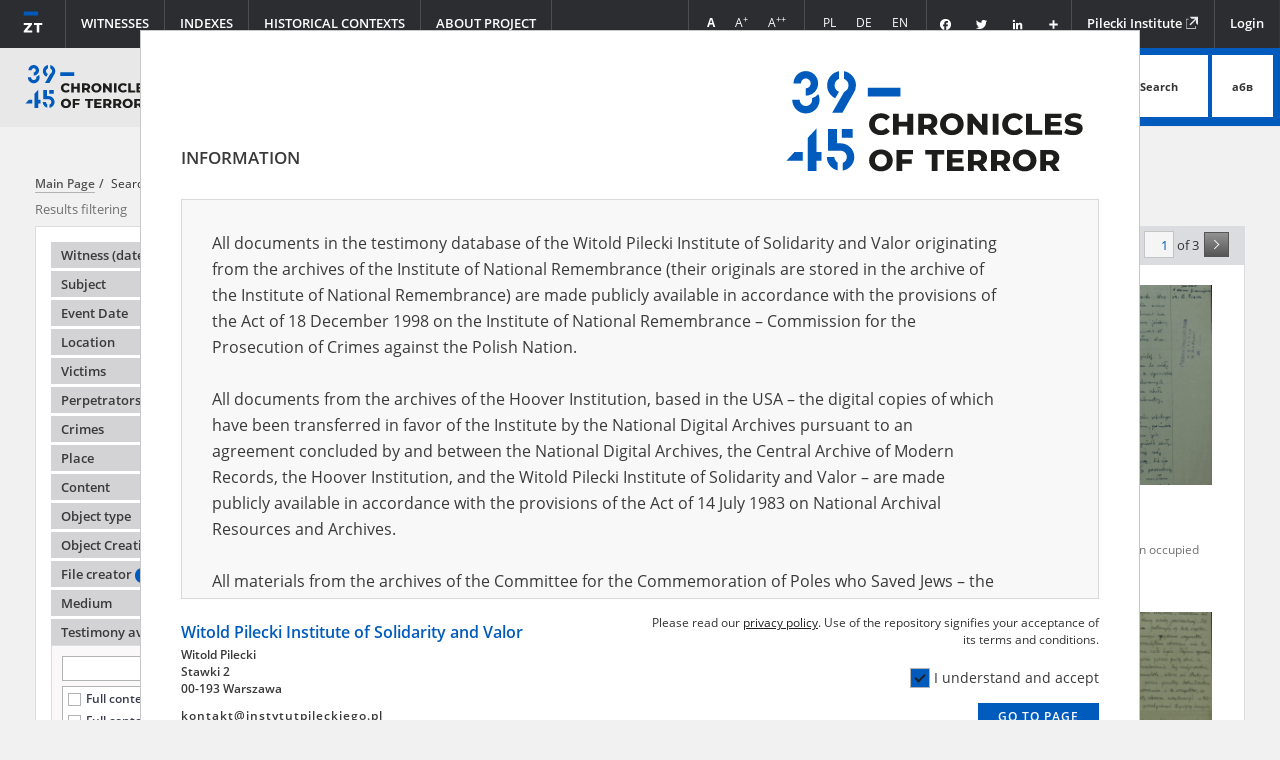

--- FILE ---
content_type: text/html;charset=utf-8
request_url: https://www.zapisyterroru.pl/dlibra/results?action=AdvancedSearchAction&type=-3&search_attid1=67&search_value1=Germanization&p=0
body_size: 299636
content:
<!DOCTYPE html >
<html>
<head>
	<meta charset="utf-8">
<meta http-equiv="X-UA-Compatible" content="IE=edge">
<meta name="viewport" content="width=device-width, initial-scale=1">

<title>„Chronicles of Terror”. Base of testimonies of the Witold Pilecki Institute of Solidarity and Valor  - Chronicles of terror</title>





<meta name="Description" content="“Chronicles of terror” is one of the largest collections of testimonies of civilians from the occupied Europe. We make available witness interview reports of Polish citizens who were testifying after the end of the Second World War in the Main Commission for the Investigation of German Crimes in Poland. They reveal personal experiences of thousands of Polish people - victims of the Nazi terror, their families and relatives.  So far, these documents were scattered and locked in archives. Today, they reach a wide range of recipients in Poland and all over the world for the first time. "Chronicles of terror" promote knowledge about the German occupation of Poland and perpetuate the memory of totalitarianism victims all over the world." />

<meta property="og:url"                content="http://www.zapisyterroru.pl/dlibra/results?action=AdvancedSearchAction&type=-3&search_attid1=67&search_value1=Germanization&p=0" />
<meta property="og:type"               content="Object" />
<meta property="og:title"              content="Chronicles of terror" />
<meta property="og:description"        content="“Chronicles of terror” is one of the largest collections of testimonies of civilians from the occupied Europe. We make available witness interview reports of Polish citizens who were testifying after the end of the Second World War in the Main Commission for the Investigation of German Crimes in Poland. They reveal personal experiences of thousands of Polish people - victims of the Nazi terror, their families and relatives.  So far, these documents were scattered and locked in archives. Today, they reach a wide range of recipients in Poland and all over the world for the first time. "Chronicles of terror" promote knowledge about the German occupation of Poland and perpetuate the memory of totalitarianism victims all over the world." />
<meta property="og:image"              content="https://www.zapisyterroru.pl/style/dlibra/default/images/facebook.png" />
    <link rel="apple-touch-icon" href="/style/common/img/icons/apple-touch-icon.png">

    <link rel="stylesheet" href="https://www.zapisyterroru.pl/style/dlibra/default/css/libs.css?20251117112503">
    <link rel="stylesheet" href="https://www.zapisyterroru.pl/style/dlibra/default/css/main.css?20251117112503">

			
<!-- Google tag (gtag.js) -->
<script async src="https://www.googletagmanager.com/gtag/js?id=G-F3NDRTXLLV"></script>
<script>
  window.dataLayer = window.dataLayer || [];
  function gtag(){dataLayer.push(arguments);}
  gtag('js', new Date());

  gtag('config', 'G-F3NDRTXLLV');
</script>

	
	<!-- Piwik -->
	<script type="text/javascript">
	  var _paq = _paq || [];
	  _paq.push(["setDomains", ["*.zapisyterroru.pl"]]);
	  _paq.push(['trackPageView']);
	  _paq.push(['enableLinkTracking']);
	  (function() {
	    var u="//fbc.pionier.net.pl/analytics/";
	    _paq.push(['setTrackerUrl', u+'piwik.php']);
	    _paq.push(['setSiteId', 34]);
	    var d=document, g=d.createElement('script'), s=d.getElementsByTagName('script')[0];
	    g.type='text/javascript'; g.async=true; g.defer=true; g.src=u+'piwik.js'; s.parentNode.insertBefore(g,s);
	  })();
	</script>
	<noscript><p><img src="//fbc.pionier.net.pl/analytics/piwik.php?idsite=34" style="border:0;" alt="" /></p></noscript>

	<!-- End Piwik Code -->

</head>
			
<body class="general subpage  scrolled" data-mcs-theme="inset-2-dark">

	<div class="head">
		<div class="head__upper">
			<div class="head__menu">
				<ul class="nav navbar-nav navbar-main" js-navbar-main>
					<li class="navbar-main--first ">
						<a href="https://www.zapisyterroru.pl/dlibra" class="navbar-main--first-link" title="Go to homepage">
							<img src="https://www.zapisyterroru.pl/style/dlibra/default/images/logo-scrolled.svg" class="navbar-main--first-logo" />
						</a>
					</li>
					<li class="visible-xs">
						<a href="https://www.zapisyterroru.pl/dlibra">
							<img src="https://www.zapisyterroru.pl/style/dlibra/default/images/home.png" />
							HOME PAGE
						</a>
					</li>
										<li class="witnessmenu ">
	<a class="" href="https://www.zapisyterroru.pl/dlibra/indexsearch?attId=61&startstr=_all&ipp=60&p=0">Witnesses
		</a>
</li>

										
<li class="dropdown ">
	<a class="dropdown-toggle" href="#" data-toggle="dropdown" role="button" aria-haspopup="true" aria-expanded="false">
		Indexes
		<div class="caret-container">
			<span class="caret "></span>
		</div>
	</a>
	<ul class="dropdown-menu">
		    																			<li class="accordion-item" >
						<a href="https://www.zapisyterroru.pl/dlibra/indexsearch?attId=62&startstr=_all&ipp=60&p=0">
				Subject			</a>
		</li>
																		<li class="accordion-item" >
						<a href="https://www.zapisyterroru.pl/dlibra/indexsearch?attId=149&startstr=_all&ipp=60&p=0">
				Description			</a>
		</li>
																								<li class="accordion-item" >
						<a href="https://www.zapisyterroru.pl/dlibra/indexsearch?attId=64&startstr=_all&ipp=60&p=0">
				Location			</a>
		</li>
																		<li class="accordion-item" >
						<a href="https://www.zapisyterroru.pl/dlibra/indexsearch?attId=116&startstr=_all&ipp=60&p=0">
				German administration units			</a>
		</li>
																		<li class="accordion-item" >
						<a href="https://www.zapisyterroru.pl/dlibra/indexsearch?attId=150&startstr=_all&ipp=60&p=0">
				Oblast			</a>
		</li>
																		<li class="accordion-item" >
						<a href="https://www.zapisyterroru.pl/dlibra/indexsearch?attId=151&startstr=_all&ipp=60&p=0">
				Raion			</a>
		</li>
																		<li class="accordion-item" >
						<a href="https://www.zapisyterroru.pl/dlibra/indexsearch?attId=65&startstr=_all&ipp=60&p=0">
				Victims			</a>
		</li>
																		<li class="accordion-item" >
						<a href="https://www.zapisyterroru.pl/dlibra/indexsearch?attId=66&startstr=_all&ipp=60&p=0">
				Perpetrators			</a>
		</li>
																		<li class="accordion-item" >
						<a href="https://www.zapisyterroru.pl/dlibra/indexsearch?attId=67&startstr=_all&ipp=60&p=0">
				Crimes			</a>
		</li>
																		<li class="accordion-item" >
						<a href="https://www.zapisyterroru.pl/dlibra/indexsearch?attId=68&startstr=_all&ipp=60&p=0">
				Place			</a>
		</li>
																		<li class="accordion-item" >
						<a href="https://www.zapisyterroru.pl/dlibra/indexsearch?attId=69&startstr=_all&ipp=60&p=0">
				Content			</a>
		</li>
																		<li class="accordion-item" >
						<a href="https://www.zapisyterroru.pl/dlibra/indexsearch?attId=70&startstr=_all&ipp=60&p=0">
				Object type			</a>
		</li>
																								<li class="accordion-item" title="Institution that produced the document available in the repository">
						<a href="https://www.zapisyterroru.pl/dlibra/indexsearch?attId=72&startstr=_all&ipp=60&p=0">
				 File creator			</a>
		</li>
																		<li class="accordion-item" title="Title of the archival unit in which the original document is stored">
						<a href="https://www.zapisyterroru.pl/dlibra/indexsearch?attId=73&startstr=_all&ipp=24&p=0">
				File title			</a>
		</li>
																								<li class="accordion-item" title="Partner of the project – an institution which stores in its archives the original of the document available in the repository">
						<a href="https://www.zapisyterroru.pl/dlibra/indexsearch?attId=75&startstr=_all&ipp=60&p=0">
				Archive resources provider			</a>
		</li>
																																										<li class="accordion-item" >
						<a href="https://www.zapisyterroru.pl/dlibra/indexsearch?attId=60&startstr=_all&ipp=60&p=0">
				Medium			</a>
		</li>
																								<li class="accordion-item" >
						<a href="https://www.zapisyterroru.pl/dlibra/indexsearch?attId=152&startstr=_all&ipp=60&p=0">
				Related materials			</a>
		</li>
						  </ul>
</li>

										<li class="">
	<a class="" href="https://www.zapisyterroru.pl/dlibra/about-historical-contexts">Historical contexts
	</a>
</li>

										
<li class="dropdown ">
  <a class="dropdown-toggle" href="#" data-toggle="dropdown" role="button" aria-haspopup="true" aria-expanded="false">
		About project
		<div class="caret-container">
		<span class="caret "></span>
		</div>
	</a>
	
	<ul class="dropdown-menu">
					<li>
									<a href="https://www.zapisyterroru.pl/dlibra/text?id=records-of-the-terror">
						Chronicles of Terror
					</a>
							</li>
					<li>
									<a href="https://www.zapisyterroru.pl/dlibra/text?id=centrum-lemkina">
						Lemkin Center
					</a>
							</li>
					<li>
									<a href="https://www.zapisyterroru.pl/dlibra/text?id=share-your-memory">
						Share your memory
					</a>
							</li>
					<li>
									<a href="https://www.zapisyterroru.pl/dlibra/text?id=how-to-use">
						How to Search the Testimony Database
					</a>
							</li>
					<li>
									<a href="https://www.zapisyterroru.pl/dlibra/text?id=opis-bibliograficzny-i-cytowania">
						How to quote
					</a>
							</li>
					<li>
									<a href="https://www.zapisyterroru.pl/dlibra/text?id=text-query-format">
						Proper query syntax
					</a>
							</li>
					<li>
									<a href="https://www.zapisyterroru.pl/dlibra/text?id=editorial-policy">
						Editing Principles
					</a>
							</li>
					<li>
									<a href="https://www.zapisyterroru.pl/dlibra/text?id=privacy-policy">
						Privacy Policy
					</a>
							</li>
					<li>
									<a href="https://www.zapisyterroru.pl/dlibra/text?id=deklaracja-dostepnosci">
						Accessibility Statement
					</a>
							</li>
					<li>
									<a href="https://www.zapisyterroru.pl/dlibra/text?id=partners">
						Partners
					</a>
							</li>
					<li>
									<a href="https://www.zapisyterroru.pl/dlibra/contact">
						Contact
					</a>
							</li>
			</ul>
</li>
				</ul>
			</div>
			<div class="head__submenu">
				<ul class="nav navbar-nav navbar-sub">

					<li>
						<ul class="navbar__font">
							<li title="Normal font">
								<a class="navbar__font--normal active"><span>A</span></a>
							</li>
							<li title="Big font">
								<a class="navbar__font--big"><span>A<sup>+</sup></span></a>
							</li>
							<li title="Bigger font">
								<a class="navbar__font--bigger"><span>A<sup>++</sup></span></a>
							</li>


						</ul>
					</li>

					<li class="navbar__languages">
						<ul class="navbar__font">
							<li>
								<a class="navbar__language " href="https://www.zapisyterroru.pl/dlibra?action=ChangeLanguageAction&language=pl&url=aHR0cDovL3d3dy56YXBpc3l0ZXJyb3J1LnBsL2RsaWJyYS9yZXN1bHRzP2FjdGlvbj1BZHZhbmNlZFNlYXJjaEFjdGlvbiZ0eXBlPS0zJnNlYXJjaF9hdHRpZDE9Njcmc2VhcmNoX3ZhbHVlMT1HZXJtYW5pemF0aW9uJnA9MA" title="Polska wersja strony">
									PL
								</a>
							</li>
							<li>
								<a class="navbar__language " href="https://www.zapisyterroru.pl/dlibra?action=ChangeLanguageAction&language=de&url=aHR0cDovL3d3dy56YXBpc3l0ZXJyb3J1LnBsL2RsaWJyYS9yZXN1bHRzP2FjdGlvbj1BZHZhbmNlZFNlYXJjaEFjdGlvbiZ0eXBlPS0zJnNlYXJjaF9hdHRpZDE9Njcmc2VhcmNoX3ZhbHVlMT1HZXJtYW5pemF0aW9uJnA9MA" title="Deutsche Version der Seite">
									DE
								</a>
							</li>
							<li>
								<a class="navbar__language disabled" href="https://www.zapisyterroru.pl/dlibra?action=ChangeLanguageAction&language=en&url=aHR0cDovL3d3dy56YXBpc3l0ZXJyb3J1LnBsL2RsaWJyYS9yZXN1bHRzP2FjdGlvbj1BZHZhbmNlZFNlYXJjaEFjdGlvbiZ0eXBlPS0zJnNlYXJjaF9hdHRpZDE9Njcmc2VhcmNoX3ZhbHVlMT1HZXJtYW5pemF0aW9uJnA9MA" title="English language version">
									EN
								</a>
							</li>
						</ul>
					</li>

					<li class="navbar__social">
						<div class="a2a_kit a2a_kit_size_32 a2a_default_style">
							<a class="a2a_button_facebook"></a>
							<a class="a2a_button_twitter"></a>
							<a class="a2a_button_linkedin"></a>
							<a class="a2a_dd" href="https://www.addtoany.com/share"></a>
						</div>
						<script>
							var a2a_config = a2a_config || {};
							a2a_config.onclick = 1;
							a2a_config.locale = "pl";
							a2a_config.color_main = "D7E5ED";
							a2a_config.color_border = "434342";
							a2a_config.color_link_text = "ffffff";
							a2a_config.color_link_text_hover = "ffffff";
							a2a_config.color_bg = "d9d9d9";
							a2a_config.icon_color = "transparent";
							a2a_config.prioritize = ["facebook", "twitter", "linkedin"];
							a2a_config.exclude_services = ["dihitt", "delicious", "whatsapp", "dzone", "sms", "stumpedia", "viber", "yahoo_messenger"];
						</script>
						<script async src="https://static.addtoany.com/menu/page.js"></script>
					</li>
					<li><a class="navbar__obnt" href="http://www.instytutpileckiego.pl" target="_blank" title="Go to Pilecki Institute page. Open in new window">Pilecki Institute <img src="https://www.zapisyterroru.pl/style/dlibra/default/images/icon-newwindow.svg" /></a></li>
											<li class="header__list-item">
							<a href="https://www.zapisyterroru.pl/dlibra/login?refUrl=aHR0cDovL3d3dy56YXBpc3l0ZXJyb3J1LnBsL2RsaWJyYS9yZXN1bHRzP2FjdGlvbj1BZHZhbmNlZFNlYXJjaEFjdGlvbiZ0eXBlPS0zJnNlYXJjaF9hdHRpZDE9Njcmc2VhcmNoX3ZhbHVlMT1HZXJtYW5pemF0aW9uJnA9MA" class="header__list__link" >
								Login
							</a>
						</li>
									</ul>
			</div>
		</div>
		<div class="head__lower">
			<div class="head__logo">
				<a href="https://www.zapisyterroru.pl/dlibra" title="Go to homepage">
					<img src="https://www.zapisyterroru.pl/style/dlibra/default/images/logo_en.svg" class="head__logo--image" />
					<img src="https://www.zapisyterroru.pl/style/dlibra/default/images/logo-subsite_en.svg" class="head__logo--image-subsite" />
				</a>
				<a href="https://www.zapisyterroru.pl/dlibra/collpubs?startstr=_all&dirids=67&action=SimpleSearchAction&collType=type&ipp=20&p=0&type=-6" title="Go to Lemkin Center collection">
					<img src="https://www.zapisyterroru.pl/style/dlibra/default/images/logoua_en.svg" class="head__logo--image-ua" />
					<img src="https://www.zapisyterroru.pl/style/dlibra/default/images/logoua-subsite_en.svg" class="head__logo--image-ua-subsite" />
					<img src="https://www.zapisyterroru.pl/style/dlibra/default/images/logoua-subpage_en.svg" class="head__logo--image-ua-subpage" />
				</a>
			</div>
			<div class="head__mobile">
				<button class="head__mobile--button">
					<span></span>
					<span></span>
					<span></span>
				</button>
			</div>
			<div class="head__motto">
				<p class="head__text--motto"><span>Explore touching <strong>stories of Polish citizens</strong></span> <span>– <strong>victims and witnesses </strong> of totalitarian crimes</span></p>
			</div>
			<div class="head__search">
				<form class="head__search--form" method="get" action="https://www.zapisyterroru.pl/dlibra/results?action=SimpleSearchAction&">
					<div class="head__search--box">
						<input class="head__search--input search__form--input" name="q" required type="text" placeholder="Search testimonies" >
						<input name="action" value="SimpleSearchAction" type="hidden">
						<input name="mdirids" value="" type="hidden">
						<input name="type" value="-6" type="hidden">
						<input name="startstr" value="_all" type="hidden">
						<input name="p" value="0" type="hidden">
						<div class="head__search--advsearch">
							<a href="#" id="triggerAdvancedSearch" class="head__search--advsearch-link" title="Go to homepage">Advanced search</a>
						</div>

					</div>
					<button class="head__search--button" type="submit"><span class="head__search--button-img">Search</span></button>
					<button class="head__search--button head__search--button-types search__form--charmap" type="button">абв</button>
					<div class="search__form--charmap-box">
						<div><h6>Ukrainian cyrillic</h6></div>
						<ul class="search__form--charmap-list">
							<li class="search__form--charmap-item">
								<button type="button" class="search__form--charmap-button">а</button>
							</li>
							<li class="search__form--charmap-item">
								<button type="button" class="search__form--charmap-button">б</button>
								</li>
							<li class="search__form--charmap-item">
								<button type="button" class="search__form--charmap-button">в</button></li>
							<li class="search__form--charmap-item">
								<button type="button" class="search__form--charmap-button">г</button></li>
							<li class="search__form--charmap-item">
								<button type="button" class="search__form--charmap-button">ґ</button></li>
							<li class="search__form--charmap-item">
								<button type="button" class="search__form--charmap-button">д</button></li>
							<li class="search__form--charmap-item">
								<button type="button" class="search__form--charmap-button">е</button></li>
							<li class="search__form--charmap-item">
								<button type="button" class="search__form--charmap-button">є</button></li>
							<li class="search__form--charmap-item">
								<button type="button" class="search__form--charmap-button">ж</button></li>
							<li class="search__form--charmap-item">
								<button type="button" class="search__form--charmap-button">з</button></li>
							<li class="search__form--charmap-item">
								<button type="button" class="search__form--charmap-button">и</button></li>
							<li class="search__form--charmap-item">
								<button type="button" class="search__form--charmap-button">i</button></li>
							<li class="search__form--charmap-item">
								<button type="button" class="search__form--charmap-button">ї</button></li>
							<li class="search__form--charmap-item">
								<button type="button" class="search__form--charmap-button">й</button></li>
							<li class="search__form--charmap-item">
								<button type="button" class="search__form--charmap-button">к</button></li>
							<li class="search__form--charmap-item">
								<button type="button" class="search__form--charmap-button">л</button></li>
							<li class="search__form--charmap-item">
								<button type="button" class="search__form--charmap-button">м</button></li>
							<li class="search__form--charmap-item">
								<button type="button" class="search__form--charmap-button">о</button></li>
							<li class="search__form--charmap-item">
								<button type="button" class="search__form--charmap-button">п</button></li>
							<li class="search__form--charmap-item">
								<button type="button" class="search__form--charmap-button">р</button></li>
							<li class="search__form--charmap-item">
								<button type="button" class="search__form--charmap-button">с</button></li>
							<li class="search__form--charmap-item">
								<button type="button" class="search__form--charmap-button">т</button></li>
							<li class="search__form--charmap-item">
								<button type="button" class="search__form--charmap-button">ф</button></li>
							<li class="search__form--charmap-item">
								<button type="button" class="search__form--charmap-button">х</button></li>
							<li class="search__form--charmap-item">
								<button type="button" class="search__form--charmap-button">ц</button></li>
							<li class="search__form--charmap-item">
								<button type="button" class="search__form--charmap-button">ш</button></li>
							<li class="search__form--charmap-item">
								<button type="button" class="search__form--charmap-button">щ</button></li>
							<li class="search__form--charmap-item">
								<button type="button" class="search__form--charmap-button">ь</button></li>
							<li class="search__form--charmap-item">
								<button type="button" class="search__form--charmap-button">ю</button></li>
							<li class="search__form--charmap-item">
								<button type="button" class="search__form--charmap-button">я</button></li>
							<li class="search__form--charmap-item">
								<button type="button" class="search__form--charmap-button">’</button></li>
							
							
						</ul>

						<div><h6>Russian cyrillic</h6></div>

						<ul class="search__form--charmap-list">
							<li class="search__form--charmap-item">
								<button type="button" class="search__form--charmap-button">а</button>
							</li>
							<li class="search__form--charmap-item">
								<button type="button" class="search__form--charmap-button">б</button>
								</li>
							<li class="search__form--charmap-item">
								<button type="button" class="search__form--charmap-button">в</button></li>
							<li class="search__form--charmap-item">
								<button type="button" class="search__form--charmap-button">г</button></li>
							<li class="search__form--charmap-item">
								<button type="button" class="search__form--charmap-button">д</button></li>
							<li class="search__form--charmap-item">
								<button type="button" class="search__form--charmap-button">е</button></li>
							<li class="search__form--charmap-item">
								<button type="button" class="search__form--charmap-button">ё</button></li>
							<li class="search__form--charmap-item">
								<button type="button" class="search__form--charmap-button">ж</button></li>
							<li class="search__form--charmap-item">
								<button type="button" class="search__form--charmap-button">з</button></li>
							<li class="search__form--charmap-item">
								<button type="button" class="search__form--charmap-button">и</button></li>
							<li class="search__form--charmap-item">
								<button type="button" class="search__form--charmap-button">й</button></li>
							<li class="search__form--charmap-item">
								<button type="button" class="search__form--charmap-button">к</button></li>
							<li class="search__form--charmap-item">
								<button type="button" class="search__form--charmap-button">л</button></li>
							<li class="search__form--charmap-item">
								<button type="button" class="search__form--charmap-button">м</button></li>
							<li class="search__form--charmap-item">
								<button type="button" class="search__form--charmap-button">н</button></li>
							<li class="search__form--charmap-item">
								<button type="button" class="search__form--charmap-button">о</button></li>
							<li class="search__form--charmap-item">
								<button type="button" class="search__form--charmap-button">п</button></li>
							<li class="search__form--charmap-item">
								<button type="button" class="search__form--charmap-button">р</button></li>
							<li class="search__form--charmap-item">
								<button type="button" class="search__form--charmap-button">с</button></li>
							<li class="search__form--charmap-item">
								<button type="button" class="search__form--charmap-button">т</button></li>
							<li class="search__form--charmap-item">
								<button type="button" class="search__form--charmap-button">у</button></li>
							<li class="search__form--charmap-item">
								<button type="button" class="search__form--charmap-button">ф</button></li>
							<li class="search__form--charmap-item">
								<button type="button" class="search__form--charmap-button">х</button></li>
							<li class="search__form--charmap-item">
								<button type="button" class="search__form--charmap-button">ц</button></li>
							<li class="search__form--charmap-item">
								<button type="button" class="search__form--charmap-button">ч</button></li>
							<li class="search__form--charmap-item">
								<button type="button" class="search__form--charmap-button">ш</button></li>
							<li class="search__form--charmap-item">
								<button type="button" class="search__form--charmap-button">щ</button></li>
							<li class="search__form--charmap-item">
								<button type="button" class="search__form--charmap-button">ъ</button></li>
							<li class="search__form--charmap-item">
								<button type="button" class="search__form--charmap-button">ы</button></li>
							<li class="search__form--charmap-item">
								<button type="button" class="search__form--charmap-button">ь</button></li>
							<li class="search__form--charmap-item">
								<button type="button" class="search__form--charmap-button">э</button></li>
							<li class="search__form--charmap-item">
								<button type="button" class="search__form--charmap-button">ю</button></li>
							<li class="search__form--charmap-item">
								<button type="button" class="search__form--charmap-button">я</button></li>
							
						</ul>

						
					</div>
				</form>
			</div>
		</div>
			</div>
	
	<div class="page__main-content">
									


			<div class="main-container">

<div class="__boxContainer __figures __figures-result" id="SearchResultsComponent"
	data-pagenumber="0"
	data-itemsperpage="20"
	data-displaypagenumber="1"
	data-totalpages="3"
	data-homepageUrl="https://www.zapisyterroru.pl">
	<div class="_content">
	<div class="search__top-container">
						<a href="https://www.zapisyterroru.pl" class="breadcrumbs__item">
					<span class="nav-title bar__homepage"> Main Page</span>
				</a>
									<span>
													Search phrase:
							<span class="nav-title bar__current">[Crimes = Germanization]</span>
											</span>
								<div class="search-results__filters-wrapper">
												<div class="clearfix"></div>
		</div>
	</div>
	
	<div class="search__filters-container">
		<h3 class="search-results__header hidden-xs">Results filtering</h3>
		<h3 class="search-results__header hide-filters visible-xs">Results filtering
		<span class="filters__toggle-arrow"></span>


		</h3>
		<div class="filters__box">
							<div id="filters" class="search-results__filters">
<ul class="search-results__filters-list">

		
	
	
		
	
	
		
	
	
		
	
		<li class="search-results__filters-item">
		<span class="js-filters-item filters__toggle-button " >
											Witness (date and place of birth)
									<span class="filters__toggle-arrow"></span>
		</span>
		<ul class="search-results__filters-sublist filters__toggle-content" style="display: none;">
			<li class="search-results__filters-subitem">
									<input class="filters__toggle-input" type="text" />
					<div class="filters__toggle-list">
																							<div class="filters__toggle-list__item">
    					<label title="" class="filters__toggle-list__item-label-container">
							    						<input id="Drabek Jaroslav; 06.04.1901, Chrudim (Czech Republic)" type="checkbox" class="facetValue checkbox--grey" name="checkbox" data-type="Witness"
    							    							data-value="Drabek+Jaroslav%3B+06.04.1901%2C+Chrudim+%28Czech+Republic%29">
									<span class="filters__toggle-list__item-label" data-title-tooltip="">
	    									    									Drabek Jaroslav; 06.04.1901, Chrudim (Czech Republic)
	    									    								 (2)
									</span>
    					</label>
						</div>
																							<div class="filters__toggle-list__item">
    					<label title="" class="filters__toggle-list__item-label-container">
							    						<input id="Michelis Zygmunt; 17.03.1880, Bycz (kujawsko-pomorskie voivodeship)" type="checkbox" class="facetValue checkbox--grey" name="checkbox" data-type="Witness"
    							    							data-value="Michelis+Zygmunt%3B+17.03.1880%2C+Bycz+%28kujawsko-pomorskie+voivodeship%29">
									<span class="filters__toggle-list__item-label" data-title-tooltip="">
	    									    									Michelis Zygmunt; 17.03.1880, Bycz (kujawsko-pomorskie voivodeship)
	    									    								 (2)
									</span>
    					</label>
						</div>
																							<div class="filters__toggle-list__item">
    					<label title="" class="filters__toggle-list__item-label-container">
							    						<input id="Chołdyk Stanisław; 1895?, Sielec" type="checkbox" class="facetValue checkbox--grey" name="checkbox" data-type="Witness"
    							    							data-value="Cho%C5%82dyk+Stanis%C5%82aw%3B+1895%3F%2C+Sielec">
									<span class="filters__toggle-list__item-label" data-title-tooltip="">
	    									    									Cho&#322;dyk Stanis&#322;aw; 1895?, Sielec
	    									    								 (1)
									</span>
    					</label>
						</div>
																							<div class="filters__toggle-list__item">
    					<label title="" class="filters__toggle-list__item-label-container">
							    						<input id="Czerniak Mieczysław; 1906?" type="checkbox" class="facetValue checkbox--grey" name="checkbox" data-type="Witness"
    							    							data-value="Czerniak+Mieczys%C5%82aw%3B+1906%3F">
									<span class="filters__toggle-list__item-label" data-title-tooltip="">
	    									    									Czerniak Mieczys&#322;aw; 1906?
	    									    								 (1)
									</span>
    					</label>
						</div>
																							<div class="filters__toggle-list__item">
    					<label title="" class="filters__toggle-list__item-label-container">
							    						<input id="Czerny Władysław; 06.05.1899, Kraków" type="checkbox" class="facetValue checkbox--grey" name="checkbox" data-type="Witness"
    							    							data-value="Czerny+W%C5%82adys%C5%82aw%3B+06.05.1899%2C+Krak%C3%B3w">
									<span class="filters__toggle-list__item-label" data-title-tooltip="">
	    									    									Czerny W&#322;adys&#322;aw; 06.05.1899, Krak&oacute;w
	    									    								 (1)
									</span>
    					</label>
						</div>
																							<div class="filters__toggle-list__item">
    					<label title="" class="filters__toggle-list__item-label-container">
							    						<input id="Drabek Jaroslav; 1901?" type="checkbox" class="facetValue checkbox--grey" name="checkbox" data-type="Witness"
    							    							data-value="Drabek+Jaroslav%3B+1901%3F">
									<span class="filters__toggle-list__item-label" data-title-tooltip="">
	    									    									Drabek Jaroslav; 1901?
	    									    								 (1)
									</span>
    					</label>
						</div>
																							<div class="filters__toggle-list__item">
    					<label title="" class="filters__toggle-list__item-label-container">
							    						<input id="Estreicher Karol; 1905?" type="checkbox" class="facetValue checkbox--grey" name="checkbox" data-type="Witness"
    							    							data-value="Estreicher+Karol%3B+1905%3F">
									<span class="filters__toggle-list__item-label" data-title-tooltip="">
	    									    									Estreicher Karol; 1905?
	    									    								 (1)
									</span>
    					</label>
						</div>
																							<div class="filters__toggle-list__item">
    					<label title="" class="filters__toggle-list__item-label-container">
							    						<input id="Hebel Antoni; 1893?" type="checkbox" class="facetValue checkbox--grey" name="checkbox" data-type="Witness"
    							    							data-value="Hebel+Antoni%3B+1893%3F">
									<span class="filters__toggle-list__item-label" data-title-tooltip="">
	    									    									Hebel Antoni; 1893?
	    									    								 (1)
									</span>
    					</label>
						</div>
																							<div class="filters__toggle-list__item">
    					<label title="" class="filters__toggle-list__item-label-container">
							    						<input id="Hołuj Tadeusz; 13.11.1916, Kraków" type="checkbox" class="facetValue checkbox--grey" name="checkbox" data-type="Witness"
    							    							data-value="Ho%C5%82uj+Tadeusz%3B+13.11.1916%2C+Krak%C3%B3w">
									<span class="filters__toggle-list__item-label" data-title-tooltip="">
	    									    									Ho&#322;uj Tadeusz; 13.11.1916, Krak&oacute;w
	    									    								 (1)
									</span>
    					</label>
						</div>
																							<div class="filters__toggle-list__item">
    					<label title="" class="filters__toggle-list__item-label-container">
							    						<input id="Hołuj Tadeusz; 23.11.1916, Kraków" type="checkbox" class="facetValue checkbox--grey" name="checkbox" data-type="Witness"
    							    							data-value="Ho%C5%82uj+Tadeusz%3B+23.11.1916%2C+Krak%C3%B3w">
									<span class="filters__toggle-list__item-label" data-title-tooltip="">
	    									    									Ho&#322;uj Tadeusz; 23.11.1916, Krak&oacute;w
	    									    								 (1)
									</span>
    					</label>
						</div>
																							<div class="filters__toggle-list__item">
    					<label title="" class="filters__toggle-list__item-label-container">
							    						<input id="Jakubiec Ignacy; 29.01.1906, Żabno" type="checkbox" class="facetValue checkbox--grey" name="checkbox" data-type="Witness"
    							    							data-value="Jakubiec+Ignacy%3B+29.01.1906%2C+%C5%BBabno">
									<span class="filters__toggle-list__item-label" data-title-tooltip="">
	    									    									Jakubiec Ignacy; 29.01.1906, &#379;abno
	    									    								 (1)
									</span>
    					</label>
						</div>
																							<div class="filters__toggle-list__item">
    					<label title="" class="filters__toggle-list__item-label-container">
							    						<input id="Juszkiewicz Ryszard" type="checkbox" class="facetValue checkbox--grey" name="checkbox" data-type="Witness"
    							    							data-value="Juszkiewicz+Ryszard">
									<span class="filters__toggle-list__item-label" data-title-tooltip="">
	    									    									Juszkiewicz Ryszard
	    									    								 (1)
									</span>
    					</label>
						</div>
																							<div class="filters__toggle-list__item">
    					<label title="" class="filters__toggle-list__item-label-container">
							    						<input id="Kania Jan; 1913?" type="checkbox" class="facetValue checkbox--grey" name="checkbox" data-type="Witness"
    							    							data-value="Kania+Jan%3B+1913%3F">
									<span class="filters__toggle-list__item-label" data-title-tooltip="">
	    									    									Kania Jan; 1913?
	    									    								 (1)
									</span>
    					</label>
						</div>
																							<div class="filters__toggle-list__item">
    					<label title="" class="filters__toggle-list__item-label-container">
							    						<input id="Kaszubowski Jan; 05.10.1910, Nygut" type="checkbox" class="facetValue checkbox--grey" name="checkbox" data-type="Witness"
    							    							data-value="Kaszubowski+Jan%3B+05.10.1910%2C+Nygut">
									<span class="filters__toggle-list__item-label" data-title-tooltip="">
	    									    									Kaszubowski Jan; 05.10.1910, Nygut
	    									    								 (1)
									</span>
    					</label>
						</div>
																							<div class="filters__toggle-list__item">
    					<label title="" class="filters__toggle-list__item-label-container">
							    						<input id="Knappe Janina; 16.02.1916, Nowogródek (now in Belarus)" type="checkbox" class="facetValue checkbox--grey" name="checkbox" data-type="Witness"
    							    							data-value="Knappe+Janina%3B+16.02.1916%2C+Nowogr%C3%B3dek+%28now+in+Belarus%29">
									<span class="filters__toggle-list__item-label" data-title-tooltip="">
	    									    									Knappe Janina; 16.02.1916, Nowogr&oacute;dek (now in Belarus)
	    									    								 (1)
									</span>
    					</label>
						</div>
																							<div class="filters__toggle-list__item">
    					<label title="" class="filters__toggle-list__item-label-container">
							    						<input id="Knappe Marian; 22.03.1916, Sambor (now in Ukraine)" type="checkbox" class="facetValue checkbox--grey" name="checkbox" data-type="Witness"
    							    							data-value="Knappe+Marian%3B+22.03.1916%2C+Sambor+%28now+in+Ukraine%29">
									<span class="filters__toggle-list__item-label" data-title-tooltip="">
	    									    									Knappe Marian; 22.03.1916, Sambor (now in Ukraine)
	    									    								 (1)
									</span>
    					</label>
						</div>
																							<div class="filters__toggle-list__item">
    					<label title="" class="filters__toggle-list__item-label-container">
							    						<input id="Knauff Stanisław; 03.05.1905" type="checkbox" class="facetValue checkbox--grey" name="checkbox" data-type="Witness"
    							    							data-value="Knauff+Stanis%C5%82aw%3B+03.05.1905">
									<span class="filters__toggle-list__item-label" data-title-tooltip="">
	    									    									Knauff Stanis&#322;aw; 03.05.1905
	    									    								 (1)
									</span>
    					</label>
						</div>
																							<div class="filters__toggle-list__item">
    					<label title="" class="filters__toggle-list__item-label-container">
							    						<input id="Konkol Władysław; 1894?" type="checkbox" class="facetValue checkbox--grey" name="checkbox" data-type="Witness"
    							    							data-value="Konkol+W%C5%82adys%C5%82aw%3B+1894%3F">
									<span class="filters__toggle-list__item-label" data-title-tooltip="">
	    									    									Konkol W&#322;adys&#322;aw; 1894?
	    									    								 (1)
									</span>
    					</label>
						</div>
																							<div class="filters__toggle-list__item">
    					<label title="" class="filters__toggle-list__item-label-container">
							    						<input id="Kubara Zenona" type="checkbox" class="facetValue checkbox--grey" name="checkbox" data-type="Witness"
    							    							data-value="Kubara+Zenona">
									<span class="filters__toggle-list__item-label" data-title-tooltip="">
	    									    									Kubara Zenona
	    									    								 (1)
									</span>
    					</label>
						</div>
																							<div class="filters__toggle-list__item">
    					<label title="" class="filters__toggle-list__item-label-container">
							    						<input id="Kuczkowski Ludwik" type="checkbox" class="facetValue checkbox--grey" name="checkbox" data-type="Witness"
    							    							data-value="Kuczkowski+Ludwik">
									<span class="filters__toggle-list__item-label" data-title-tooltip="">
	    									    									Kuczkowski Ludwik
	    									    								 (1)
									</span>
    					</label>
						</div>
																							<div class="filters__toggle-list__item">
    					<label title="" class="filters__toggle-list__item-label-container">
							    						<input id="Kula Michał; 07.09.1912, Trzebinia" type="checkbox" class="facetValue checkbox--grey" name="checkbox" data-type="Witness"
    							    							data-value="Kula+Micha%C5%82%3B+07.09.1912%2C+Trzebinia">
									<span class="filters__toggle-list__item-label" data-title-tooltip="">
	    									    									Kula Micha&#322;; 07.09.1912, Trzebinia
	    									    								 (1)
									</span>
    					</label>
						</div>
																							<div class="filters__toggle-list__item">
    					<label title="" class="filters__toggle-list__item-label-container">
							    						<input id="Kulka Erich; 18.02.1911, Vsetín (Czech Republic)" type="checkbox" class="facetValue checkbox--grey" name="checkbox" data-type="Witness"
    							    							data-value="Kulka+Erich%3B+18.02.1911%2C+Vset%C3%ADn+%28Czech+Republic%29">
									<span class="filters__toggle-list__item-label" data-title-tooltip="">
	    									    									Kulka Erich; 18.02.1911, Vset&iacute;n (Czech Republic)
	    									    								 (1)
									</span>
    					</label>
						</div>
																							<div class="filters__toggle-list__item">
    					<label title="" class="filters__toggle-list__item-label-container">
							    						<input id="Kulka Otto; 1933?" type="checkbox" class="facetValue checkbox--grey" name="checkbox" data-type="Witness"
    							    							data-value="Kulka+Otto%3B+1933%3F">
									<span class="filters__toggle-list__item-label" data-title-tooltip="">
	    									    									Kulka Otto; 1933?
	    									    								 (1)
									</span>
    					</label>
						</div>
																							<div class="filters__toggle-list__item">
    					<label title="" class="filters__toggle-list__item-label-container">
							    						<input id="Lepszy Kazimierz; 11.06.1904" type="checkbox" class="facetValue checkbox--grey" name="checkbox" data-type="Witness"
    							    							data-value="Lepszy+Kazimierz%3B+11.06.1904">
									<span class="filters__toggle-list__item-label" data-title-tooltip="">
	    									    									Lepszy Kazimierz; 11.06.1904
	    									    								 (1)
									</span>
    					</label>
						</div>
																							<div class="filters__toggle-list__item">
    					<label title="" class="filters__toggle-list__item-label-container">
							    						<input id="Litwiński Mieczysław" type="checkbox" class="facetValue checkbox--grey" name="checkbox" data-type="Witness"
    							    							data-value="Litwi%C5%84ski+Mieczys%C5%82aw">
									<span class="filters__toggle-list__item-label" data-title-tooltip="">
	    									    									Litwi&#324;ski Mieczys&#322;aw
	    									    								 (1)
									</span>
    					</label>
						</div>
																							<div class="filters__toggle-list__item">
    					<label title="" class="filters__toggle-list__item-label-container">
							    						<input id="Liwski Antoni; 24.02.1929, Krubin" type="checkbox" class="facetValue checkbox--grey" name="checkbox" data-type="Witness"
    							    							data-value="Liwski+Antoni%3B+24.02.1929%2C+Krubin">
									<span class="filters__toggle-list__item-label" data-title-tooltip="">
	    									    									Liwski Antoni; 24.02.1929, Krubin
	    									    								 (1)
									</span>
    					</label>
						</div>
																							<div class="filters__toggle-list__item">
    					<label title="" class="filters__toggle-list__item-label-container">
							    						<input id="Majewska Danuta" type="checkbox" class="facetValue checkbox--grey" name="checkbox" data-type="Witness"
    							    							data-value="Majewska+Danuta">
									<span class="filters__toggle-list__item-label" data-title-tooltip="">
	    									    									Majewska Danuta
	    									    								 (1)
									</span>
    					</label>
						</div>
																							<div class="filters__toggle-list__item">
    					<label title="" class="filters__toggle-list__item-label-container">
							    						<input id="Mazanek Stefan; 1895" type="checkbox" class="facetValue checkbox--grey" name="checkbox" data-type="Witness"
    							    							data-value="Mazanek+Stefan%3B+1895">
									<span class="filters__toggle-list__item-label" data-title-tooltip="">
	    									    									Mazanek Stefan; 1895
	    									    								 (1)
									</span>
    					</label>
						</div>
																							<div class="filters__toggle-list__item">
    					<label title="" class="filters__toggle-list__item-label-container">
							    						<input id="Mikołajczak Urszula, 28.07.1929, Inowrocław" type="checkbox" class="facetValue checkbox--grey" name="checkbox" data-type="Witness"
    							    							data-value="Miko%C5%82ajczak+Urszula%2C+28.07.1929%2C+Inowroc%C5%82aw">
									<span class="filters__toggle-list__item-label" data-title-tooltip="">
	    									    									Miko&#322;ajczak Urszula, 28.07.1929, Inowroc&#322;aw
	    									    								 (1)
									</span>
    					</label>
						</div>
																							<div class="filters__toggle-list__item">
    					<label title="" class="filters__toggle-list__item-label-container">
							    						<input id="Panek Adela; 31.10.1892, Mławka" type="checkbox" class="facetValue checkbox--grey" name="checkbox" data-type="Witness"
    							    							data-value="Panek+Adela%3B+31.10.1892%2C+M%C5%82awka">
									<span class="filters__toggle-list__item-label" data-title-tooltip="">
	    									    									Panek Adela; 31.10.1892, M&#322;awka
	    									    								 (1)
									</span>
    					</label>
						</div>
																							<div class="filters__toggle-list__item">
    					<label title="" class="filters__toggle-list__item-label-container">
							    						<input id="Pietraszek Czesław" type="checkbox" class="facetValue checkbox--grey" name="checkbox" data-type="Witness"
    							    							data-value="Pietraszek+Czes%C5%82aw">
									<span class="filters__toggle-list__item-label" data-title-tooltip="">
	    									    									Pietraszek Czes&#322;aw
	    									    								 (1)
									</span>
    					</label>
						</div>
																							<div class="filters__toggle-list__item">
    					<label title="" class="filters__toggle-list__item-label-container">
							    						<input id="Pietraszko Stanisław; 1928?" type="checkbox" class="facetValue checkbox--grey" name="checkbox" data-type="Witness"
    							    							data-value="Pietraszko+Stanis%C5%82aw%3B+1928%3F">
									<span class="filters__toggle-list__item-label" data-title-tooltip="">
	    									    									Pietraszko Stanis&#322;aw; 1928?
	    									    								 (1)
									</span>
    					</label>
						</div>
																							<div class="filters__toggle-list__item">
    					<label title="" class="filters__toggle-list__item-label-container">
							    						<input id="Piątkowska Antonina, 24.12.1900, Warszawa" type="checkbox" class="facetValue checkbox--grey" name="checkbox" data-type="Witness"
    							    							data-value="Pi%C4%85tkowska+Antonina%2C+24.12.1900%2C+Warszawa">
									<span class="filters__toggle-list__item-label" data-title-tooltip="">
	    									    									Pi&#261;tkowska Antonina, 24.12.1900, Warszawa
	    									    								 (1)
									</span>
    					</label>
						</div>
																							<div class="filters__toggle-list__item">
    					<label title="" class="filters__toggle-list__item-label-container">
							    						<input id="Piątkowska Antonina; 24.12.1900, Warsaw" type="checkbox" class="facetValue checkbox--grey" name="checkbox" data-type="Witness"
    							    							data-value="Pi%C4%85tkowska+Antonina%3B+24.12.1900%2C+Warsaw">
									<span class="filters__toggle-list__item-label" data-title-tooltip="">
	    									    									Pi&#261;tkowska Antonina; 24.12.1900, Warsaw
	    									    								 (1)
									</span>
    					</label>
						</div>
																							<div class="filters__toggle-list__item">
    					<label title="" class="filters__toggle-list__item-label-container">
							    						<input id="Pięta Eugeniusz" type="checkbox" class="facetValue checkbox--grey" name="checkbox" data-type="Witness"
    							    							data-value="Pi%C4%99ta+Eugeniusz">
									<span class="filters__toggle-list__item-label" data-title-tooltip="">
	    									    									Pi&#281;ta Eugeniusz
	    									    								 (1)
									</span>
    					</label>
						</div>
																							<div class="filters__toggle-list__item">
    					<label title="" class="filters__toggle-list__item-label-container">
							    						<input id="Polski Janusz" type="checkbox" class="facetValue checkbox--grey" name="checkbox" data-type="Witness"
    							    							data-value="Polski+Janusz">
									<span class="filters__toggle-list__item-label" data-title-tooltip="">
	    									    									Polski Janusz
	    									    								 (1)
									</span>
    					</label>
						</div>
																							<div class="filters__toggle-list__item">
    					<label title="" class="filters__toggle-list__item-label-container">
							    						<input id="Pętkowski Jan; 1901?" type="checkbox" class="facetValue checkbox--grey" name="checkbox" data-type="Witness"
    							    							data-value="P%C4%99tkowski+Jan%3B+1901%3F">
									<span class="filters__toggle-list__item-label" data-title-tooltip="">
	    									    									P&#281;tkowski Jan; 1901?
	    									    								 (1)
									</span>
    					</label>
						</div>
																							<div class="filters__toggle-list__item">
    					<label title="" class="filters__toggle-list__item-label-container">
							    						<input id="Rachwał Stanisława; 29.06.1906, Rudki (now in Ukraine)" type="checkbox" class="facetValue checkbox--grey" name="checkbox" data-type="Witness"
    							    							data-value="Rachwa%C5%82+Stanis%C5%82awa%3B+29.06.1906%2C+Rudki+%28now+in+Ukraine%29">
									<span class="filters__toggle-list__item-label" data-title-tooltip="">
	    									    									Rachwa&#322; Stanis&#322;awa; 29.06.1906, Rudki (now in Ukraine)
	    									    								 (1)
									</span>
    					</label>
						</div>
																							<div class="filters__toggle-list__item">
    					<label title="" class="filters__toggle-list__item-label-container">
							    						<input id="Rozóm Bolesław; 1917" type="checkbox" class="facetValue checkbox--grey" name="checkbox" data-type="Witness"
    							    							data-value="Roz%C3%B3m+Boles%C5%82aw%3B+1917">
									<span class="filters__toggle-list__item-label" data-title-tooltip="">
	    									    									Roz&oacute;m Boles&#322;aw; 1917
	    									    								 (1)
									</span>
    					</label>
						</div>
																							<div class="filters__toggle-list__item">
    					<label title="" class="filters__toggle-list__item-label-container">
							    						<input id="Skórnicki J." type="checkbox" class="facetValue checkbox--grey" name="checkbox" data-type="Witness"
    							    							data-value="Sk%C3%B3rnicki+J.">
									<span class="filters__toggle-list__item-label" data-title-tooltip="">
	    									    									Sk&oacute;rnicki J.
	    									    								 (1)
									</span>
    					</label>
						</div>
																							<div class="filters__toggle-list__item">
    					<label title="" class="filters__toggle-list__item-label-container">
							    						<input id="Sopulski Stanisław, 17.05.1929, Kośmidry" type="checkbox" class="facetValue checkbox--grey" name="checkbox" data-type="Witness"
    							    							data-value="Sopulski+Stanis%C5%82aw%2C+17.05.1929%2C+Ko%C5%9Bmidry">
									<span class="filters__toggle-list__item-label" data-title-tooltip="">
	    									    									Sopulski Stanis&#322;aw, 17.05.1929, Ko&#347;midry
	    									    								 (1)
									</span>
    					</label>
						</div>
																							<div class="filters__toggle-list__item">
    					<label title="" class="filters__toggle-list__item-label-container">
							    						<input id="Sowa Aniela; 1896?, Stanisławów" type="checkbox" class="facetValue checkbox--grey" name="checkbox" data-type="Witness"
    							    							data-value="Sowa+Aniela%3B+1896%3F%2C+Stanis%C5%82aw%C3%B3w">
									<span class="filters__toggle-list__item-label" data-title-tooltip="">
	    									    									Sowa Aniela; 1896?, Stanis&#322;aw&oacute;w
	    									    								 (1)
									</span>
    					</label>
						</div>
																							<div class="filters__toggle-list__item">
    					<label title="" class="filters__toggle-list__item-label-container">
							    						<input id="Suchodolska Janina; 1909?" type="checkbox" class="facetValue checkbox--grey" name="checkbox" data-type="Witness"
    							    							data-value="Suchodolska+Janina%3B+1909%3F">
									<span class="filters__toggle-list__item-label" data-title-tooltip="">
	    									    									Suchodolska Janina; 1909?
	    									    								 (1)
									</span>
    					</label>
						</div>
																							<div class="filters__toggle-list__item">
    					<label title="" class="filters__toggle-list__item-label-container">
							    						<input id="Szarwarkowska Halina" type="checkbox" class="facetValue checkbox--grey" name="checkbox" data-type="Witness"
    							    							data-value="Szarwarkowska+Halina">
									<span class="filters__toggle-list__item-label" data-title-tooltip="">
	    									    									Szarwarkowska Halina
	    									    								 (1)
									</span>
    					</label>
						</div>
																							<div class="filters__toggle-list__item">
    					<label title="" class="filters__toggle-list__item-label-container">
							    						<input id="Sławińska Daniela" type="checkbox" class="facetValue checkbox--grey" name="checkbox" data-type="Witness"
    							    							data-value="S%C5%82awi%C5%84ska+Daniela">
									<span class="filters__toggle-list__item-label" data-title-tooltip="">
	    									    									S&#322;awi&#324;ska Daniela
	    									    								 (1)
									</span>
    					</label>
						</div>
																							<div class="filters__toggle-list__item">
    					<label title="" class="filters__toggle-list__item-label-container">
							    						<input id="Turzyńska" type="checkbox" class="facetValue checkbox--grey" name="checkbox" data-type="Witness"
    							    							data-value="Turzy%C5%84ska">
									<span class="filters__toggle-list__item-label" data-title-tooltip="">
	    									    									Turzy&#324;ska
	    									    								 (1)
									</span>
    					</label>
						</div>
																							<div class="filters__toggle-list__item">
    					<label title="" class="filters__toggle-list__item-label-container">
							    						<input id="Ufniarz Tadeusz; 21.06.1930, Lublin" type="checkbox" class="facetValue checkbox--grey" name="checkbox" data-type="Witness"
    							    							data-value="Ufniarz+Tadeusz%3B+21.06.1930%2C+Lublin">
									<span class="filters__toggle-list__item-label" data-title-tooltip="">
	    									    									Ufniarz Tadeusz; 21.06.1930, Lublin
	    									    								 (1)
									</span>
    					</label>
						</div>
																							<div class="filters__toggle-list__item">
    					<label title="" class="filters__toggle-list__item-label-container">
							    						<input id="Umiatowska Henryka" type="checkbox" class="facetValue checkbox--grey" name="checkbox" data-type="Witness"
    							    							data-value="Umiatowska+Henryka">
									<span class="filters__toggle-list__item-label" data-title-tooltip="">
	    									    									Umiatowska Henryka
	    									    								 (1)
									</span>
    					</label>
						</div>
																							<div class="filters__toggle-list__item">
    					<label title="" class="filters__toggle-list__item-label-container">
							    						<input id="Wachholz Szczęsny Wilhelm; 1897" type="checkbox" class="facetValue checkbox--grey" name="checkbox" data-type="Witness"
    							    							data-value="Wachholz+Szcz%C4%99sny+Wilhelm%3B+1897">
									<span class="filters__toggle-list__item-label" data-title-tooltip="">
	    									    									Wachholz Szcz&#281;sny Wilhelm; 1897
	    									    								 (1)
									</span>
    					</label>
						</div>
																							<div class="filters__toggle-list__item">
    					<label title="" class="filters__toggle-list__item-label-container">
							    						<input id="Walas Jan; 23.06.1903" type="checkbox" class="facetValue checkbox--grey" name="checkbox" data-type="Witness"
    							    							data-value="Walas+Jan%3B+23.06.1903">
									<span class="filters__toggle-list__item-label" data-title-tooltip="">
	    									    									Walas Jan; 23.06.1903
	    									    								 (1)
									</span>
    					</label>
						</div>
																							<div class="filters__toggle-list__item">
    					<label title="" class="filters__toggle-list__item-label-container">
							    						<input id="Witecka Stanisława" type="checkbox" class="facetValue checkbox--grey" name="checkbox" data-type="Witness"
    							    							data-value="Witecka+Stanis%C5%82awa">
									<span class="filters__toggle-list__item-label" data-title-tooltip="">
	    									    									Witecka Stanis&#322;awa
	    									    								 (1)
									</span>
    					</label>
						</div>
																							<div class="filters__toggle-list__item">
    					<label title="" class="filters__toggle-list__item-label-container">
							    						<input id="Wojeński Teofil; 26.01.1890, Radomsko" type="checkbox" class="facetValue checkbox--grey" name="checkbox" data-type="Witness"
    							    							data-value="Woje%C5%84ski+Teofil%3B+26.01.1890%2C+Radomsko">
									<span class="filters__toggle-list__item-label" data-title-tooltip="">
	    									    									Woje&#324;ski Teofil; 26.01.1890, Radomsko
	    									    								 (1)
									</span>
    					</label>
						</div>
																							<div class="filters__toggle-list__item">
    					<label title="" class="filters__toggle-list__item-label-container">
							    						<input id="Woycicki Alfred; 21.06.1906, Lwów (now in Ukraine)" type="checkbox" class="facetValue checkbox--grey" name="checkbox" data-type="Witness"
    							    							data-value="Woycicki+Alfred%3B+21.06.1906%2C+Lw%C3%B3w+%28now+in+Ukraine%29">
									<span class="filters__toggle-list__item-label" data-title-tooltip="">
	    									    									Woycicki Alfred; 21.06.1906, Lw&oacute;w (now in Ukraine)
	    									    								 (1)
									</span>
    					</label>
						</div>
																							<div class="filters__toggle-list__item">
    					<label title="" class="filters__toggle-list__item-label-container">
							    						<input id="Woycicki Alfred; 21.06.1906, Lwów (now: Ukraine)" type="checkbox" class="facetValue checkbox--grey" name="checkbox" data-type="Witness"
    							    							data-value="Woycicki+Alfred%3B+21.06.1906%2C+Lw%C3%B3w+%28now%3A+Ukraine%29">
									<span class="filters__toggle-list__item-label" data-title-tooltip="">
	    									    									Woycicki Alfred; 21.06.1906, Lw&oacute;w (now: Ukraine)
	    									    								 (1)
									</span>
    					</label>
						</div>
																							<div class="filters__toggle-list__item">
    					<label title="" class="filters__toggle-list__item-label-container">
							    						<input id="Wrochna Teresa" type="checkbox" class="facetValue checkbox--grey" name="checkbox" data-type="Witness"
    							    							data-value="Wrochna+Teresa">
									<span class="filters__toggle-list__item-label" data-title-tooltip="">
	    									    									Wrochna Teresa
	    									    								 (1)
									</span>
    					</label>
						</div>
																							<div class="filters__toggle-list__item">
    					<label title="" class="filters__toggle-list__item-label-container">
							    						<input id="Wójtowicz Sebastian; 1883?" type="checkbox" class="facetValue checkbox--grey" name="checkbox" data-type="Witness"
    							    							data-value="W%C3%B3jtowicz+Sebastian%3B+1883%3F">
									<span class="filters__toggle-list__item-label" data-title-tooltip="">
	    									    									W&oacute;jtowicz Sebastian; 1883?
	    									    								 (1)
									</span>
    					</label>
						</div>
																							<div class="filters__toggle-list__item">
    					<label title="" class="filters__toggle-list__item-label-container">
							    						<input id="Węgrzyn Elżbieta, 1911?" type="checkbox" class="facetValue checkbox--grey" name="checkbox" data-type="Witness"
    							    							data-value="W%C4%99grzyn+El%C5%BCbieta%2C+1911%3F">
									<span class="filters__toggle-list__item-label" data-title-tooltip="">
	    									    									W&#281;grzyn El&#380;bieta, 1911?
	    									    								 (1)
									</span>
    					</label>
						</div>
																							<div class="filters__toggle-list__item">
    					<label title="" class="filters__toggle-list__item-label-container">
							    						<input id="Zielska Anna; 09.12.1921, Iłowo" type="checkbox" class="facetValue checkbox--grey" name="checkbox" data-type="Witness"
    							    							data-value="Zielska+Anna%3B+09.12.1921%2C+I%C5%82owo">
									<span class="filters__toggle-list__item-label" data-title-tooltip="">
	    									    									Zielska Anna; 09.12.1921, I&#322;owo
	    									    								 (1)
									</span>
    					</label>
						</div>
																							<div class="filters__toggle-list__item">
    					<label title="" class="filters__toggle-list__item-label-container">
							    						<input id="Ziółkowska Alina; 11.05.1918, Uniszki Zawadzkie" type="checkbox" class="facetValue checkbox--grey" name="checkbox" data-type="Witness"
    							    							data-value="Zi%C3%B3%C5%82kowska+Alina%3B+11.05.1918%2C+Uniszki+Zawadzkie">
									<span class="filters__toggle-list__item-label" data-title-tooltip="">
	    									    									Zi&oacute;&#322;kowska Alina; 11.05.1918, Uniszki Zawadzkie
	    									    								 (1)
									</span>
    					</label>
						</div>
																							<div class="filters__toggle-list__item">
    					<label title="" class="filters__toggle-list__item-label-container">
							    						<input id="Łowicka Hanna" type="checkbox" class="facetValue checkbox--grey" name="checkbox" data-type="Witness"
    							    							data-value="%C5%81owicka+Hanna">
									<span class="filters__toggle-list__item-label" data-title-tooltip="">
	    									    									&#321;owicka Hanna
	    									    								 (1)
									</span>
    					</label>
						</div>
										</div>
					<button class="filters__toggle-apply" data-close="Close" data-choose="Choose">
						Choose
					</button>
					<div class="clearfix"></div>
							</li>
		</ul>
	</li>
	
		
	
		<li class="search-results__filters-item">
		<span class="js-filters-item filters__toggle-button " >
											Subject
									<span class="filters__toggle-arrow"></span>
		</span>
		<ul class="search-results__filters-sublist filters__toggle-content" style="display: none;">
			<li class="search-results__filters-subitem">
									<input class="filters__toggle-input" type="text" />
					<div class="filters__toggle-list">
																							<div class="filters__toggle-list__item">
    					<label title="" class="filters__toggle-list__item-label-container">
							    						<input id="Politics of the master race – institutions, economy, culture" type="checkbox" class="facetValue checkbox--grey" name="checkbox" data-type="Subject"
    							    							data-value="Politics+of+the+master+race+%E2%80%93+institutions%2C+economy%2C+culture">
									<span class="filters__toggle-list__item-label" data-title-tooltip="">
	    									    									Politics of the master race &ndash; institutions, economy, culture
	    									    								 (8)
									</span>
    					</label>
						</div>
																							<div class="filters__toggle-list__item">
    					<label title="" class="filters__toggle-list__item-label-container">
							    						<input id="Clandestine teaching in occupied Poland" type="checkbox" class="facetValue checkbox--grey" name="checkbox" data-type="Subject"
    							    							data-value="Clandestine+teaching+in+occupied+Poland">
									<span class="filters__toggle-list__item-label" data-title-tooltip="">
	    									    									Clandestine teaching in occupied Poland
	    									    								 (7)
									</span>
    					</label>
						</div>
																							<div class="filters__toggle-list__item">
    					<label title="" class="filters__toggle-list__item-label-container">
							    						<input id="Lebensborn – the Germanization of Polish children" type="checkbox" class="facetValue checkbox--grey" name="checkbox" data-type="Subject"
    							    							data-value="Lebensborn+%E2%80%93+the+Germanization+of+Polish+children">
									<span class="filters__toggle-list__item-label" data-title-tooltip="">
	    									    									Lebensborn &ndash; the Germanization of Polish children
	    									    								 (6)
									</span>
    					</label>
						</div>
																							<div class="filters__toggle-list__item">
    					<label title="" class="filters__toggle-list__item-label-container">
							    						<input id="Auschwitz-Birkenau – the German death factory" type="checkbox" class="facetValue checkbox--grey" name="checkbox" data-type="Subject"
    							    							data-value="Auschwitz-Birkenau+%E2%80%93+the+German+death+factory">
									<span class="filters__toggle-list__item-label" data-title-tooltip="">
	    									    									Auschwitz-Birkenau &ndash; the German death factory
	    									    								 (5)
									</span>
    					</label>
						</div>
																							<div class="filters__toggle-list__item">
    					<label title="" class="filters__toggle-list__item-label-container">
							    						<input id="Auschwitz-Birkenau – the German factory of death [[url:http://zapisyterroru.pl/dlibra/context?id=1819-2]][[url:http://zapisyterroru.pl/dlibra/context?id=metody-smierci-zadawane-wiezniom-w-kl-auschwitz-birkenau-fabryka-smierci]][[url:http://zapisyterroru.pl/dlibra/context?id=losy-europejskich-zydow-deportowanych-do-kl-auschwitz-birkenau]]" type="checkbox" class="facetValue checkbox--grey" name="checkbox" data-type="Subject"
    							    							data-value="Auschwitz-Birkenau+%E2%80%93+the+German+factory+of+death+%5B%5Burl%3Ahttp%3A%2F%2Fzapisyterroru.pl%2Fdlibra%2Fcontext%3Fid%3D1819-2%5D%5D%5B%5Burl%3Ahttp%3A%2F%2Fzapisyterroru.pl%2Fdlibra%2Fcontext%3Fid%3Dmetody-smierci-zadawane-wiezniom-w-kl-auschwitz-birkenau-fabryka-smierci%5D%5D%5B%5Burl%3Ahttp%3A%2F%2Fzapisyterroru.pl%2Fdlibra%2Fcontext%3Fid%3Dlosy-europejskich-zydow-deportowanych-do-kl-auschwitz-birkenau%5D%5D">
									<span class="filters__toggle-list__item-label" data-title-tooltip="">
	    									    									Auschwitz-Birkenau &ndash; the German factory of death 
	    									    								 (5)
									</span>
    					</label>
						</div>
																							<div class="filters__toggle-list__item">
    					<label title="" class="filters__toggle-list__item-label-container">
							    						<input id="Disrupted childhood – the Kielce region" type="checkbox" class="facetValue checkbox--grey" name="checkbox" data-type="Subject"
    							    							data-value="Disrupted+childhood+%E2%80%93+the+Kielce+region">
									<span class="filters__toggle-list__item-label" data-title-tooltip="">
	    									    									Disrupted childhood &ndash; the Kielce region
	    									    								 (4)
									</span>
    					</label>
						</div>
																							<div class="filters__toggle-list__item">
    					<label title="" class="filters__toggle-list__item-label-container">
							    						<input id="Clandestine teaching – the Lublin region" type="checkbox" class="facetValue checkbox--grey" name="checkbox" data-type="Subject"
    							    							data-value="Clandestine+teaching+%E2%80%93+the+Lublin+region">
									<span class="filters__toggle-list__item-label" data-title-tooltip="">
	    									    									Clandestine teaching &ndash; the Lublin region
	    									    								 (3)
									</span>
    					</label>
						</div>
																							<div class="filters__toggle-list__item">
    					<label title="" class="filters__toggle-list__item-label-container">
							    						<input id="Gdańsk – daily terror" type="checkbox" class="facetValue checkbox--grey" name="checkbox" data-type="Subject"
    							    							data-value="Gda%C5%84sk+%E2%80%93+daily+terror">
									<span class="filters__toggle-list__item-label" data-title-tooltip="">
	    									    									Gda&#324;sk &ndash; daily terror
	    									    								 (3)
									</span>
    					</label>
						</div>
																							<div class="filters__toggle-list__item">
    					<label title="" class="filters__toggle-list__item-label-container">
							    						<input id="Lebensraum – the Germanization of the Zamość region" type="checkbox" class="facetValue checkbox--grey" name="checkbox" data-type="Subject"
    							    							data-value="Lebensraum+%E2%80%93+the+Germanization+of+the+Zamo%C5%9B%C4%87+region">
									<span class="filters__toggle-list__item-label" data-title-tooltip="">
	    									    									Lebensraum &ndash; the Germanization of the Zamo&#347;&#263; region
	    									    								 (3)
									</span>
    					</label>
						</div>
																							<div class="filters__toggle-list__item">
    					<label title="" class="filters__toggle-list__item-label-container">
							    						<input id="Resistance movement in Auschwitz" type="checkbox" class="facetValue checkbox--grey" name="checkbox" data-type="Subject"
    							    							data-value="Resistance+movement+in+Auschwitz">
									<span class="filters__toggle-list__item-label" data-title-tooltip="">
	    									    									Resistance movement in Auschwitz
	    									    								 (3)
									</span>
    					</label>
						</div>
																							<div class="filters__toggle-list__item">
    					<label title="" class="filters__toggle-list__item-label-container">
							    						<input id="The persecuted church" type="checkbox" class="facetValue checkbox--grey" name="checkbox" data-type="Subject"
    							    							data-value="The+persecuted+church">
									<span class="filters__toggle-list__item-label" data-title-tooltip="">
	    									    									The persecuted church
	    									    								 (3)
									</span>
    					</label>
						</div>
																							<div class="filters__toggle-list__item">
    					<label title="" class="filters__toggle-list__item-label-container">
							    						<input id="Clandestine teaching – Mazovia" type="checkbox" class="facetValue checkbox--grey" name="checkbox" data-type="Subject"
    							    							data-value="Clandestine+teaching+%E2%80%93+Mazovia">
									<span class="filters__toggle-list__item-label" data-title-tooltip="">
	    									    									Clandestine teaching &ndash; Mazovia
	    									    								 (2)
									</span>
    					</label>
						</div>
																							<div class="filters__toggle-list__item">
    					<label title="" class="filters__toggle-list__item-label-container">
							    						<input id="Disrupted childhood – the Radom region" type="checkbox" class="facetValue checkbox--grey" name="checkbox" data-type="Subject"
    							    							data-value="Disrupted+childhood+%E2%80%93+the+Radom+region">
									<span class="filters__toggle-list__item-label" data-title-tooltip="">
	    									    									Disrupted childhood &ndash; the Radom region
	    									    								 (2)
									</span>
    					</label>
						</div>
																							<div class="filters__toggle-list__item">
    					<label title="" class="filters__toggle-list__item-label-container">
							    						<input id="Selection – ramp at Auschwitz-Birkenau" type="checkbox" class="facetValue checkbox--grey" name="checkbox" data-type="Subject"
    							    							data-value="Selection+%E2%80%93+ramp+at+Auschwitz-Birkenau">
									<span class="filters__toggle-list__item-label" data-title-tooltip="">
	    									    									Selection &ndash; ramp at Auschwitz-Birkenau
	    									    								 (2)
									</span>
    					</label>
						</div>
																							<div class="filters__toggle-list__item">
    					<label title="" class="filters__toggle-list__item-label-container">
							    						<input id="The Free City of Danzig – erasing Polishness" type="checkbox" class="facetValue checkbox--grey" name="checkbox" data-type="Subject"
    							    							data-value="The+Free+City+of+Danzig+%E2%80%93+erasing+Polishness">
									<span class="filters__toggle-list__item-label" data-title-tooltip="">
	    									    									The Free City of Danzig &ndash; erasing Polishness
	    									    								 (2)
									</span>
    					</label>
						</div>
																							<div class="filters__toggle-list__item">
    					<label title="" class="filters__toggle-list__item-label-container">
							    						<input id="The Intelligenzaktion in Pomerania – the Piaśnica massacre" type="checkbox" class="facetValue checkbox--grey" name="checkbox" data-type="Subject"
    							    							data-value="The+Intelligenzaktion+in+Pomerania+%E2%80%93+the+Pia%C5%9Bnica+massacre">
									<span class="filters__toggle-list__item-label" data-title-tooltip="">
	    									    									The Intelligenzaktion in Pomerania &ndash; the Pia&#347;nica massacre
	    									    								 (2)
									</span>
    					</label>
						</div>
																							<div class="filters__toggle-list__item">
    					<label title="" class="filters__toggle-list__item-label-container">
							    						<input id="The city condemned to death" type="checkbox" class="facetValue checkbox--grey" name="checkbox" data-type="Subject"
    							    							data-value="The+city+condemned+to+death">
									<span class="filters__toggle-list__item-label" data-title-tooltip="">
	    									    									The city condemned to death
	    									    								 (2)
									</span>
    					</label>
						</div>
																							<div class="filters__toggle-list__item">
    					<label title="" class="filters__toggle-list__item-label-container">
							    						<input id="Clandestine teaching – the Kujawy region" type="checkbox" class="facetValue checkbox--grey" name="checkbox" data-type="Subject"
    							    							data-value="Clandestine+teaching+%E2%80%93+the+Kujawy+region">
									<span class="filters__toggle-list__item-label" data-title-tooltip="">
	    									    									Clandestine teaching &ndash; the Kujawy region
	    									    								 (1)
									</span>
    					</label>
						</div>
																							<div class="filters__toggle-list__item">
    					<label title="" class="filters__toggle-list__item-label-container">
							    						<input id="Deadly medicine – Auschwitz-Birkenau" type="checkbox" class="facetValue checkbox--grey" name="checkbox" data-type="Subject"
    							    							data-value="Deadly+medicine+%E2%80%93+Auschwitz-Birkenau">
									<span class="filters__toggle-list__item-label" data-title-tooltip="">
	    									    									Deadly medicine &ndash; Auschwitz-Birkenau
	    									    								 (1)
									</span>
    					</label>
						</div>
																							<div class="filters__toggle-list__item">
    					<label title="" class="filters__toggle-list__item-label-container">
							    						<input id="For show – Familienlager Theresienstadt" type="checkbox" class="facetValue checkbox--grey" name="checkbox" data-type="Subject"
    							    							data-value="For+show+%E2%80%93+Familienlager+Theresienstadt">
									<span class="filters__toggle-list__item-label" data-title-tooltip="">
	    									    									For show &ndash; Familienlager Theresienstadt
	    									    								 (1)
									</span>
    					</label>
						</div>
																							<div class="filters__toggle-list__item">
    					<label title="" class="filters__toggle-list__item-label-container">
							    						<input id="Forced laborers in the Third Reich" type="checkbox" class="facetValue checkbox--grey" name="checkbox" data-type="Subject"
    							    							data-value="Forced+laborers+in+the+Third+Reich">
									<span class="filters__toggle-list__item-label" data-title-tooltip="">
	    									    									Forced laborers in the Third Reich
	    									    								 (1)
									</span>
    					</label>
						</div>
																							<div class="filters__toggle-list__item">
    					<label title="" class="filters__toggle-list__item-label-container">
							    						<input id="Forced laborers in the Third Reich – Pomerania" type="checkbox" class="facetValue checkbox--grey" name="checkbox" data-type="Subject"
    							    							data-value="Forced+laborers+in+the+Third+Reich+%E2%80%93+Pomerania">
									<span class="filters__toggle-list__item-label" data-title-tooltip="">
	    									    									Forced laborers in the Third Reich &ndash; Pomerania
	    									    								 (1)
									</span>
    					</label>
						</div>
																							<div class="filters__toggle-list__item">
    					<label title="" class="filters__toggle-list__item-label-container">
							    						<input id="In the inhuman land – enslavement, starvation, disease" type="checkbox" class="facetValue checkbox--grey" name="checkbox" data-type="Subject"
    							    							data-value="In+the+inhuman+land+%E2%80%93+enslavement%2C+starvation%2C+disease">
									<span class="filters__toggle-list__item-label" data-title-tooltip="">
	    									    									In the inhuman land &ndash; enslavement, starvation, disease
	    									    								 (1)
									</span>
    					</label>
						</div>
																							<div class="filters__toggle-list__item">
    					<label title="" class="filters__toggle-list__item-label-container">
							    						<input id="Intelligentsia at gunpoint – terror against the Polish elite" type="checkbox" class="facetValue checkbox--grey" name="checkbox" data-type="Subject"
    							    							data-value="Intelligentsia+at+gunpoint+%E2%80%93+terror+against+the+Polish+elite">
									<span class="filters__toggle-list__item-label" data-title-tooltip="">
	    									    									Intelligentsia at gunpoint &ndash; terror against the Polish elite
	    									    								 (1)
									</span>
    					</label>
						</div>
																							<div class="filters__toggle-list__item">
    					<label title="" class="filters__toggle-list__item-label-container">
							    						<input id="The Intelligenzaktion in Pomerania – the Paśnica massacre" type="checkbox" class="facetValue checkbox--grey" name="checkbox" data-type="Subject"
    							    							data-value="The+Intelligenzaktion+in+Pomerania+%E2%80%93+the+Pa%C5%9Bnica+massacre">
									<span class="filters__toggle-list__item-label" data-title-tooltip="">
	    									    									The Intelligenzaktion in Pomerania &ndash; the Pa&#347;nica massacre
	    									    								 (1)
									</span>
    					</label>
						</div>
																							<div class="filters__toggle-list__item">
    					<label title="" class="filters__toggle-list__item-label-container">
							    						<input id="The Kielce region – the pacification of Polish rural areas [[url:http://zapisyterroru.pl/dlibra/context?id=represje-niemieckie-w-dystrykcie-radomskim]]" type="checkbox" class="facetValue checkbox--grey" name="checkbox" data-type="Subject"
    							    							data-value="The+Kielce+region+%E2%80%93+the+pacification+of+Polish+rural+areas+%5B%5Burl%3Ahttp%3A%2F%2Fzapisyterroru.pl%2Fdlibra%2Fcontext%3Fid%3Drepresje-niemieckie-w-dystrykcie-radomskim%5D%5D">
									<span class="filters__toggle-list__item-label" data-title-tooltip="">
	    									    									The Kielce region &ndash; the pacification of Polish rural areas 
	    									    								 (1)
									</span>
    					</label>
						</div>
																							<div class="filters__toggle-list__item">
    					<label title="" class="filters__toggle-list__item-label-container">
							    						<input id="The Kielce region – the pacification of townships and rural areas" type="checkbox" class="facetValue checkbox--grey" name="checkbox" data-type="Subject"
    							    							data-value="The+Kielce+region+%E2%80%93+the+pacification+of+townships+and+rural+areas">
									<span class="filters__toggle-list__item-label" data-title-tooltip="">
	    									    									The Kielce region &ndash; the pacification of townships and rural areas
	    									    								 (1)
									</span>
    					</label>
						</div>
																							<div class="filters__toggle-list__item">
    					<label title="" class="filters__toggle-list__item-label-container">
							    						<input id="The epilogue to September 1939 – Polish soldiers in Soviet captivity" type="checkbox" class="facetValue checkbox--grey" name="checkbox" data-type="Subject"
    							    							data-value="The+epilogue+to+September+1939+%E2%80%93+Polish+soldiers+in+Soviet+captivity">
									<span class="filters__toggle-list__item-label" data-title-tooltip="">
	    									    									The epilogue to September 1939 &ndash; Polish soldiers in Soviet captivity
	    									    								 (1)
									</span>
    					</label>
						</div>
										</div>
					<button class="filters__toggle-apply" data-close="Close" data-choose="Choose">
						Choose
					</button>
					<div class="clearfix"></div>
							</li>
		</ul>
	</li>
	
		
	
		<li class="search-results__filters-item">
		<span class="js-filters-item filters__toggle-button " >
											Event Date
									<span class="filters__toggle-arrow"></span>
		</span>
		<ul class="search-results__filters-sublist filters__toggle-content" style="display: none;">
			<li class="search-results__filters-subitem">
									<form class="js-time-filter-form" data-field="EventDate_range_values"
							data-value="19320101;19350101;19370101;19390101;19400101;19410101;19420101;19430101;19440101;19450101;19460101;"
							data-count="4;6;8;78;86;90;100;110;100;80;36;" data-field="EventDate_range_values">
						<span class="filters__date-label">Start date:</span>
						<input type="text" name="EventDate_range_values_start" class="filters__input-date js-date js-date-from"
								data-image="https://www.zapisyterroru.pl/style/dlibra/default/images/kalendarz.svg" />
						<span class="filters__date-label">End date:</span>
						<input type="text" name="EventDate_range_values_end" class="filters__input-date js-date js-date-to"
								data-image="https://www.zapisyterroru.pl/style/dlibra/default/images/kalendarz.svg" />
						<br/><input type="button" value="Choose" class="facetValue filters__toggle-apply js-date-apply" data-type="EventDate_range" data-close="Close" data-choose="Choose">
						<div class="clearfix"></div>

						<div style="display:none">
							<input type="checkbox" class="facetValue checkbox--grey" name="checkbox"  data-type="EventDate_range">
						</div>

					</form>
							</li>
		</ul>
	</li>
	
		
	
		<li class="search-results__filters-item">
		<span class="js-filters-item filters__toggle-button " >
											Location
									<span class="filters__toggle-arrow"></span>
		</span>
		<ul class="search-results__filters-sublist filters__toggle-content" style="display: none;">
			<li class="search-results__filters-subitem">
									<input class="filters__toggle-input" type="text" />
					<div class="filters__toggle-list">
																							<div class="filters__toggle-list__item">
    					<label title="" class="filters__toggle-list__item-label-container">
							    						<input id="Auschwitz-Birkenau, German extermination camp" type="checkbox" class="facetValue checkbox--grey" name="checkbox" data-type="Location"
    							    							data-value="Auschwitz-Birkenau%2C+German+extermination+camp">
									<span class="filters__toggle-list__item-label" data-title-tooltip="">
	    									    									Auschwitz-Birkenau, German extermination camp
	    									    								 (9)
									</span>
    					</label>
						</div>
																							<div class="filters__toggle-list__item">
    					<label title="" class="filters__toggle-list__item-label-container">
							    						<input id="German extermination camp of Auschwitz-Birkenau" type="checkbox" class="facetValue checkbox--grey" name="checkbox" data-type="Location"
    							    							data-value="German+extermination+camp+of+Auschwitz-Birkenau">
									<span class="filters__toggle-list__item-label" data-title-tooltip="">
	    									    									German extermination camp of Auschwitz-Birkenau
	    									    								 (9)
									</span>
    					</label>
						</div>
																							<div class="filters__toggle-list__item">
    					<label title="" class="filters__toggle-list__item-label-container">
							    						<input id="KL Auschwitz II (Birkenau)" type="checkbox" class="facetValue checkbox--grey" name="checkbox" data-type="Location"
    							    							data-value="KL+Auschwitz+II+%28Birkenau%29">
									<span class="filters__toggle-list__item-label" data-title-tooltip="">
	    									    									KL Auschwitz II (Birkenau)
	    									    								 (9)
									</span>
    					</label>
						</div>
																							<div class="filters__toggle-list__item">
    					<label title="" class="filters__toggle-list__item-label-container">
							    						<input id="Warsaw" type="checkbox" class="facetValue checkbox--grey" name="checkbox" data-type="Location"
    							    							data-value="Warsaw">
									<span class="filters__toggle-list__item-label" data-title-tooltip="">
	    									    									Warsaw
	    									    								 (9)
									</span>
    					</label>
						</div>
																							<div class="filters__toggle-list__item">
    					<label title="" class="filters__toggle-list__item-label-container">
							    						<input id="KL Auschwitz I" type="checkbox" class="facetValue checkbox--grey" name="checkbox" data-type="Location"
    							    							data-value="KL+Auschwitz+I">
									<span class="filters__toggle-list__item-label" data-title-tooltip="">
	    									    									KL Auschwitz I
	    									    								 (7)
									</span>
    					</label>
						</div>
																							<div class="filters__toggle-list__item">
    					<label title="" class="filters__toggle-list__item-label-container">
							    						<input id="KL Auschwitz I, Block 11 and Death Wall" type="checkbox" class="facetValue checkbox--grey" name="checkbox" data-type="Location"
    							    							data-value="KL+Auschwitz+I%2C+Block+11+and+Death+Wall">
									<span class="filters__toggle-list__item-label" data-title-tooltip="">
	    									    									KL Auschwitz I, Block 11 and Death Wall
	    									    								 (7)
									</span>
    					</label>
						</div>
																							<div class="filters__toggle-list__item">
    					<label title="" class="filters__toggle-list__item-label-container">
							    						<input id="KL Auschwitz II (Birkenau), gas chambers and crematoriums II, III, IV, V" type="checkbox" class="facetValue checkbox--grey" name="checkbox" data-type="Location"
    							    							data-value="KL+Auschwitz+II+%28Birkenau%29%2C+gas+chambers+and+crematoriums+II%2C+III%2C+IV%2C+V">
									<span class="filters__toggle-list__item-label" data-title-tooltip="">
	    									    									KL Auschwitz II (Birkenau), gas chambers and crematoriums II, III, IV, V
	    									    								 (7)
									</span>
    					</label>
						</div>
																							<div class="filters__toggle-list__item">
    					<label title="" class="filters__toggle-list__item-label-container">
							    						<input id="Kraków" type="checkbox" class="facetValue checkbox--grey" name="checkbox" data-type="Location"
    							    							data-value="Krak%C3%B3w">
									<span class="filters__toggle-list__item-label" data-title-tooltip="">
	    									    									Krak&oacute;w
	    									    								 (7)
									</span>
    					</label>
						</div>
																							<div class="filters__toggle-list__item">
    					<label title="" class="filters__toggle-list__item-label-container">
							    						<input id="Iłowo-Osada (subcamp of KL Soldau transit camp), Szkolna Street (Leśna Street)" type="checkbox" class="facetValue checkbox--grey" name="checkbox" data-type="Location"
    							    							data-value="I%C5%82owo-Osada+%28subcamp+of+KL+Soldau+transit+camp%29%2C+Szkolna+Street+%28Le%C5%9Bna+Street%29">
									<span class="filters__toggle-list__item-label" data-title-tooltip="">
	    									    									I&#322;owo-Osada (subcamp of KL Soldau transit camp), Szkolna Street (Le&#347;na Street)
	    									    								 (6)
									</span>
    					</label>
						</div>
																							<div class="filters__toggle-list__item">
    					<label title="" class="filters__toggle-list__item-label-container">
							    						<input id="KL Auschwitz II (Birkenau), Familienlager Theresienstadt" type="checkbox" class="facetValue checkbox--grey" name="checkbox" data-type="Location"
    							    							data-value="KL+Auschwitz+II+%28Birkenau%29%2C+Familienlager+Theresienstadt">
									<span class="filters__toggle-list__item-label" data-title-tooltip="">
	    									    									KL Auschwitz II (Birkenau), Familienlager Theresienstadt
	    									    								 (5)
									</span>
    					</label>
						</div>
																							<div class="filters__toggle-list__item">
    					<label title="" class="filters__toggle-list__item-label-container">
							    						<input id="KL Auschwitz-Birkenau" type="checkbox" class="facetValue checkbox--grey" name="checkbox" data-type="Location"
    							    							data-value="KL+Auschwitz-Birkenau">
									<span class="filters__toggle-list__item-label" data-title-tooltip="">
	    									    									KL Auschwitz-Birkenau
	    									    								 (5)
									</span>
    					</label>
						</div>
																							<div class="filters__toggle-list__item">
    					<label title="" class="filters__toggle-list__item-label-container">
							    						<input id="KL Theresienstadt (Czech Republic)" type="checkbox" class="facetValue checkbox--grey" name="checkbox" data-type="Location"
    							    							data-value="KL+Theresienstadt+%28Czech+Republic%29">
									<span class="filters__toggle-list__item-label" data-title-tooltip="">
	    									    									KL Theresienstadt (Czech Republic)
	    									    								 (5)
									</span>
    					</label>
						</div>
																							<div class="filters__toggle-list__item">
    					<label title="" class="filters__toggle-list__item-label-container">
							    						<input id="Bydgoszcz" type="checkbox" class="facetValue checkbox--grey" name="checkbox" data-type="Location"
    							    							data-value="Bydgoszcz">
									<span class="filters__toggle-list__item-label" data-title-tooltip="">
	    									    									Bydgoszcz
	    									    								 (4)
									</span>
    					</label>
						</div>
																							<div class="filters__toggle-list__item">
    					<label title="" class="filters__toggle-list__item-label-container">
							    						<input id="KL Auschwitz I, Block 10" type="checkbox" class="facetValue checkbox--grey" name="checkbox" data-type="Location"
    							    							data-value="KL+Auschwitz+I%2C+Block+10">
									<span class="filters__toggle-list__item-label" data-title-tooltip="">
	    									    									KL Auschwitz I, Block 10
	    									    								 (4)
									</span>
    					</label>
						</div>
																							<div class="filters__toggle-list__item">
    					<label title="" class="filters__toggle-list__item-label-container">
							    						<input id="KL Dachau (Germany)" type="checkbox" class="facetValue checkbox--grey" name="checkbox" data-type="Location"
    							    							data-value="KL+Dachau+%28Germany%29">
									<span class="filters__toggle-list__item-label" data-title-tooltip="">
	    									    									KL Dachau (Germany)
	    									    								 (4)
									</span>
    					</label>
						</div>
																							<div class="filters__toggle-list__item">
    					<label title="" class="filters__toggle-list__item-label-container">
							    						<input id="Lublin" type="checkbox" class="facetValue checkbox--grey" name="checkbox" data-type="Location"
    							    							data-value="Lublin">
									<span class="filters__toggle-list__item-label" data-title-tooltip="">
	    									    									Lublin
	    									    								 (4)
									</span>
    					</label>
						</div>
																							<div class="filters__toggle-list__item">
    					<label title="" class="filters__toggle-list__item-label-container">
							    						<input id="Radom" type="checkbox" class="facetValue checkbox--grey" name="checkbox" data-type="Location"
    							    							data-value="Radom">
									<span class="filters__toggle-list__item-label" data-title-tooltip="">
	    									    									Radom
	    									    								 (4)
									</span>
    					</label>
						</div>
																							<div class="filters__toggle-list__item">
    					<label title="" class="filters__toggle-list__item-label-container">
							    						<input id="Gdańsk" type="checkbox" class="facetValue checkbox--grey" name="checkbox" data-type="Location"
    							    							data-value="Gda%C5%84sk">
									<span class="filters__toggle-list__item-label" data-title-tooltip="">
	    									    									Gda&#324;sk
	    									    								 (3)
									</span>
    					</label>
						</div>
																							<div class="filters__toggle-list__item">
    					<label title="" class="filters__toggle-list__item-label-container">
							    						<input id="KL Auschwitz II (Birkenau), "Canada"" type="checkbox" class="facetValue checkbox--grey" name="checkbox" data-type="Location"
    							    							data-value="KL+Auschwitz+II+%28Birkenau%29%2C+%22Canada%22">
									<span class="filters__toggle-list__item-label" data-title-tooltip="">
	    									    									KL Auschwitz II (Birkenau), &quot;Canada&quot;
	    									    								 (3)
									</span>
    					</label>
						</div>
																							<div class="filters__toggle-list__item">
    					<label title="" class="filters__toggle-list__item-label-container">
							    						<input id="KL Auschwitz II (Birkenau), "Little White House”" type="checkbox" class="facetValue checkbox--grey" name="checkbox" data-type="Location"
    							    							data-value="KL+Auschwitz+II+%28Birkenau%29%2C+%22Little+White+House%E2%80%9D">
									<span class="filters__toggle-list__item-label" data-title-tooltip="">
	    									    									KL Auschwitz II (Birkenau), &quot;Little White House&rdquo;
	    									    								 (3)
									</span>
    					</label>
						</div>
																							<div class="filters__toggle-list__item">
    					<label title="" class="filters__toggle-list__item-label-container">
							    						<input id="KL Auschwitz II (Birkenau), Zigeunerfamilienlager" type="checkbox" class="facetValue checkbox--grey" name="checkbox" data-type="Location"
    							    							data-value="KL+Auschwitz+II+%28Birkenau%29%2C+Zigeunerfamilienlager">
									<span class="filters__toggle-list__item-label" data-title-tooltip="">
	    									    									KL Auschwitz II (Birkenau), Zigeunerfamilienlager
	    									    								 (3)
									</span>
    					</label>
						</div>
																							<div class="filters__toggle-list__item">
    					<label title="" class="filters__toggle-list__item-label-container">
							    						<input id="KL Gross-Rosen" type="checkbox" class="facetValue checkbox--grey" name="checkbox" data-type="Location"
    							    							data-value="KL+Gross-Rosen">
									<span class="filters__toggle-list__item-label" data-title-tooltip="">
	    									    									KL Gross-Rosen
	    									    								 (3)
									</span>
    					</label>
						</div>
																							<div class="filters__toggle-list__item">
    					<label title="" class="filters__toggle-list__item-label-container">
							    						<input id="KL Mauthausen-Gusen (Austria)" type="checkbox" class="facetValue checkbox--grey" name="checkbox" data-type="Location"
    							    							data-value="KL+Mauthausen-Gusen+%28Austria%29">
									<span class="filters__toggle-list__item-label" data-title-tooltip="">
	    									    									KL Mauthausen-Gusen (Austria)
	    									    								 (3)
									</span>
    					</label>
						</div>
																							<div class="filters__toggle-list__item">
    					<label title="" class="filters__toggle-list__item-label-container">
							    						<input id="KL Sachsenhausen (Germany, Oranienburg)" type="checkbox" class="facetValue checkbox--grey" name="checkbox" data-type="Location"
    							    							data-value="KL+Sachsenhausen+%28Germany%2C+Oranienburg%29">
									<span class="filters__toggle-list__item-label" data-title-tooltip="">
	    									    									KL Sachsenhausen (Germany, Oranienburg)
	    									    								 (3)
									</span>
    					</label>
						</div>
																							<div class="filters__toggle-list__item">
    					<label title="" class="filters__toggle-list__item-label-container">
							    						<input id="Radom, train station, Podjazdowa Street (Beliny-Prażmowskiego Street 2)" type="checkbox" class="facetValue checkbox--grey" name="checkbox" data-type="Location"
    							    							data-value="Radom%2C+train+station%2C+Podjazdowa+Street+%28Beliny-Pra%C5%BCmowskiego+Street+2%29">
									<span class="filters__toggle-list__item-label" data-title-tooltip="">
	    									    									Radom, train station, Podjazdowa Street (Beliny-Pra&#380;mowskiego Street 2)
	    									    								 (3)
									</span>
    					</label>
						</div>
																							<div class="filters__toggle-list__item">
    					<label title="" class="filters__toggle-list__item-label-container">
							    						<input id="Łódź" type="checkbox" class="facetValue checkbox--grey" name="checkbox" data-type="Location"
    							    							data-value="%C5%81%C3%B3d%C5%BA">
									<span class="filters__toggle-list__item-label" data-title-tooltip="">
	    									    									&#321;&oacute;d&#378;
	    									    								 (3)
									</span>
    					</label>
						</div>
																							<div class="filters__toggle-list__item">
    					<label title="" class="filters__toggle-list__item-label-container">
							    						<input id="Berlin (Germany)" type="checkbox" class="facetValue checkbox--grey" name="checkbox" data-type="Location"
    							    							data-value="Berlin+%28Germany%29">
									<span class="filters__toggle-list__item-label" data-title-tooltip="">
	    									    									Berlin (Germany)
	    									    								 (2)
									</span>
    					</label>
						</div>
																							<div class="filters__toggle-list__item">
    					<label title="" class="filters__toggle-list__item-label-container">
							    						<input id="Chełm" type="checkbox" class="facetValue checkbox--grey" name="checkbox" data-type="Location"
    							    							data-value="Che%C5%82m">
									<span class="filters__toggle-list__item-label" data-title-tooltip="">
	    									    									Che&#322;m
	    									    								 (2)
									</span>
    					</label>
						</div>
																							<div class="filters__toggle-list__item">
    					<label title="" class="filters__toggle-list__item-label-container">
							    						<input id="Częstochowa" type="checkbox" class="facetValue checkbox--grey" name="checkbox" data-type="Location"
    							    							data-value="Cz%C4%99stochowa">
									<span class="filters__toggle-list__item-label" data-title-tooltip="">
	    									    									Cz&#281;stochowa
	    									    								 (2)
									</span>
    					</label>
						</div>
																							<div class="filters__toggle-list__item">
    					<label title="" class="filters__toggle-list__item-label-container">
							    						<input id="Gdynia" type="checkbox" class="facetValue checkbox--grey" name="checkbox" data-type="Location"
    							    							data-value="Gdynia">
									<span class="filters__toggle-list__item-label" data-title-tooltip="">
	    									    									Gdynia
	    									    								 (2)
									</span>
    					</label>
						</div>
																							<div class="filters__toggle-list__item">
    					<label title="" class="filters__toggle-list__item-label-container">
							    						<input id="Hamburg (Germany)" type="checkbox" class="facetValue checkbox--grey" name="checkbox" data-type="Location"
    							    							data-value="Hamburg+%28Germany%29">
									<span class="filters__toggle-list__item-label" data-title-tooltip="">
	    									    									Hamburg (Germany)
	    									    								 (2)
									</span>
    					</label>
						</div>
																							<div class="filters__toggle-list__item">
    					<label title="" class="filters__toggle-list__item-label-container">
							    						<input id="Iłowo" type="checkbox" class="facetValue checkbox--grey" name="checkbox" data-type="Location"
    							    							data-value="I%C5%82owo">
									<span class="filters__toggle-list__item-label" data-title-tooltip="">
	    									    									I&#322;owo
	    									    								 (2)
									</span>
    					</label>
						</div>
																							<div class="filters__toggle-list__item">
    					<label title="" class="filters__toggle-list__item-label-container">
							    						<input id="KL Auschwitz I, gas chamber and crematorium I" type="checkbox" class="facetValue checkbox--grey" name="checkbox" data-type="Location"
    							    							data-value="KL+Auschwitz+I%2C+gas+chamber+and+crematorium+I">
									<span class="filters__toggle-list__item-label" data-title-tooltip="">
	    									    									KL Auschwitz I, gas chamber and crematorium I
	    									    								 (2)
									</span>
    					</label>
						</div>
																							<div class="filters__toggle-list__item">
    					<label title="" class="filters__toggle-list__item-label-container">
							    						<input id="KL Auschwitz I, roll call square" type="checkbox" class="facetValue checkbox--grey" name="checkbox" data-type="Location"
    							    							data-value="KL+Auschwitz+I%2C+roll+call+square">
									<span class="filters__toggle-list__item-label" data-title-tooltip="">
	    									    									KL Auschwitz I, roll call square
	    									    								 (2)
									</span>
    					</label>
						</div>
																							<div class="filters__toggle-list__item">
    					<label title="" class="filters__toggle-list__item-label-container">
							    						<input id="KL Auschwitz II (Birkenau), Sauna" type="checkbox" class="facetValue checkbox--grey" name="checkbox" data-type="Location"
    							    							data-value="KL+Auschwitz+II+%28Birkenau%29%2C+Sauna">
									<span class="filters__toggle-list__item-label" data-title-tooltip="">
	    									    									KL Auschwitz II (Birkenau), Sauna
	    									    								 (2)
									</span>
    					</label>
						</div>
																							<div class="filters__toggle-list__item">
    					<label title="" class="filters__toggle-list__item-label-container">
							    						<input id="KL Buchenwald (Germany)" type="checkbox" class="facetValue checkbox--grey" name="checkbox" data-type="Location"
    							    							data-value="KL+Buchenwald+%28Germany%29">
									<span class="filters__toggle-list__item-label" data-title-tooltip="">
	    									    									KL Buchenwald (Germany)
	    									    								 (2)
									</span>
    					</label>
						</div>
																							<div class="filters__toggle-list__item">
    					<label title="" class="filters__toggle-list__item-label-container">
							    						<input id="KL Majdanek" type="checkbox" class="facetValue checkbox--grey" name="checkbox" data-type="Location"
    							    							data-value="KL+Majdanek">
									<span class="filters__toggle-list__item-label" data-title-tooltip="">
	    									    									KL Majdanek
	    									    								 (2)
									</span>
    					</label>
						</div>
																							<div class="filters__toggle-list__item">
    					<label title="" class="filters__toggle-list__item-label-container">
							    						<input id="KL Melk (Austria)" type="checkbox" class="facetValue checkbox--grey" name="checkbox" data-type="Location"
    							    							data-value="KL+Melk+%28Austria%29">
									<span class="filters__toggle-list__item-label" data-title-tooltip="">
	    									    									KL Melk (Austria)
	    									    								 (2)
									</span>
    					</label>
						</div>
																							<div class="filters__toggle-list__item">
    					<label title="" class="filters__toggle-list__item-label-container">
							    						<input id="KL Ravensbrück (Germany)" type="checkbox" class="facetValue checkbox--grey" name="checkbox" data-type="Location"
    							    							data-value="KL+Ravensbr%C3%BCck+%28Germany%29">
									<span class="filters__toggle-list__item-label" data-title-tooltip="">
	    									    									KL Ravensbr&uuml;ck (Germany)
	    									    								 (2)
									</span>
    					</label>
						</div>
																							<div class="filters__toggle-list__item">
    					<label title="" class="filters__toggle-list__item-label-container">
							    						<input id="KL Stutthof" type="checkbox" class="facetValue checkbox--grey" name="checkbox" data-type="Location"
    							    							data-value="KL+Stutthof">
									<span class="filters__toggle-list__item-label" data-title-tooltip="">
	    									    									KL Stutthof
	    									    								 (2)
									</span>
    					</label>
						</div>
																							<div class="filters__toggle-list__item">
    					<label title="" class="filters__toggle-list__item-label-container">
							    						<input id="Kraków, Montelupich Prison, Montelupich Street 7" type="checkbox" class="facetValue checkbox--grey" name="checkbox" data-type="Location"
    							    							data-value="Krak%C3%B3w%2C+Montelupich+Prison%2C+Montelupich+Street+7">
									<span class="filters__toggle-list__item-label" data-title-tooltip="">
	    									    									Krak&oacute;w, Montelupich Prison, Montelupich Street 7
	    									    								 (2)
									</span>
    					</label>
						</div>
																							<div class="filters__toggle-list__item">
    					<label title="" class="filters__toggle-list__item-label-container">
							    						<input id="Lidice (Czech Republic)" type="checkbox" class="facetValue checkbox--grey" name="checkbox" data-type="Location"
    							    							data-value="Lidice+%28Czech+Republic%29">
									<span class="filters__toggle-list__item-label" data-title-tooltip="">
	    									    									Lidice (Czech Republic)
	    									    								 (2)
									</span>
    					</label>
						</div>
																							<div class="filters__toggle-list__item">
    					<label title="" class="filters__toggle-list__item-label-container">
							    						<input id="Mława" type="checkbox" class="facetValue checkbox--grey" name="checkbox" data-type="Location"
    							    							data-value="M%C5%82awa">
									<span class="filters__toggle-list__item-label" data-title-tooltip="">
	    									    									M&#322;awa
	    									    								 (2)
									</span>
    					</label>
						</div>
																							<div class="filters__toggle-list__item">
    					<label title="" class="filters__toggle-list__item-label-container">
							    						<input id="Pruszków, Dulag 121 " type="checkbox" class="facetValue checkbox--grey" name="checkbox" data-type="Location"
    							    							data-value="Pruszk%C3%B3w%2C+Dulag+121+">
									<span class="filters__toggle-list__item-label" data-title-tooltip="">
	    									    									Pruszk&oacute;w, Dulag 121 
	    									    								 (2)
									</span>
    					</label>
						</div>
																							<div class="filters__toggle-list__item">
    					<label title="" class="filters__toggle-list__item-label-container">
							    						<input id="Pszczyna" type="checkbox" class="facetValue checkbox--grey" name="checkbox" data-type="Location"
    							    							data-value="Pszczyna">
									<span class="filters__toggle-list__item-label" data-title-tooltip="">
	    									    									Pszczyna
	    									    								 (2)
									</span>
    					</label>
						</div>
																							<div class="filters__toggle-list__item">
    					<label title="" class="filters__toggle-list__item-label-container">
							    						<input id="Siedlce" type="checkbox" class="facetValue checkbox--grey" name="checkbox" data-type="Location"
    							    							data-value="Siedlce">
									<span class="filters__toggle-list__item-label" data-title-tooltip="">
	    									    									Siedlce
	    									    								 (2)
									</span>
    					</label>
						</div>
																							<div class="filters__toggle-list__item">
    					<label title="" class="filters__toggle-list__item-label-container">
							    						<input id="Warsaw, Central Jail, Daniłowiczowska Street 7" type="checkbox" class="facetValue checkbox--grey" name="checkbox" data-type="Location"
    							    							data-value="Warsaw%2C+Central+Jail%2C+Dani%C5%82owiczowska+Street+7">
									<span class="filters__toggle-list__item-label" data-title-tooltip="">
	    									    									Warsaw, Central Jail, Dani&#322;owiczowska Street 7
	    									    								 (2)
									</span>
    					</label>
						</div>
																							<div class="filters__toggle-list__item">
    					<label title="" class="filters__toggle-list__item-label-container">
							    						<input id="Warsaw, Evangelical-Augsburg Church of the Holy Trinity, Małachowskiego Square 1" type="checkbox" class="facetValue checkbox--grey" name="checkbox" data-type="Location"
    							    							data-value="Warsaw%2C+Evangelical-Augsburg+Church+of+the+Holy+Trinity%2C+Ma%C5%82achowskiego+Square+1">
									<span class="filters__toggle-list__item-label" data-title-tooltip="">
	    									    									Warsaw, Evangelical-Augsburg Church of the Holy Trinity, Ma&#322;achowskiego Square 1
	    									    								 (2)
									</span>
    					</label>
						</div>
																							<div class="filters__toggle-list__item">
    					<label title="" class="filters__toggle-list__item-label-container">
							    						<input id="Warsaw, Royal Castle, Zamkowy Square 4" type="checkbox" class="facetValue checkbox--grey" name="checkbox" data-type="Location"
    							    							data-value="Warsaw%2C+Royal+Castle%2C+Zamkowy+Square+4">
									<span class="filters__toggle-list__item-label" data-title-tooltip="">
	    									    									Warsaw, Royal Castle, Zamkowy Square 4
	    									    								 (2)
									</span>
    					</label>
						</div>
																							<div class="filters__toggle-list__item">
    					<label title="" class="filters__toggle-list__item-label-container">
							    						<input id="Zamość, resettlement camp, Okrzei Street" type="checkbox" class="facetValue checkbox--grey" name="checkbox" data-type="Location"
    							    							data-value="Zamo%C5%9B%C4%87%2C+resettlement+camp%2C+Okrzei+Street">
									<span class="filters__toggle-list__item-label" data-title-tooltip="">
	    									    									Zamo&#347;&#263;, resettlement camp, Okrzei Street
	    									    								 (2)
									</span>
    					</label>
						</div>
																							<div class="filters__toggle-list__item">
    					<label title="" class="filters__toggle-list__item-label-container">
							    						<input id="Abez (Russia, Komi Republic)" type="checkbox" class="facetValue checkbox--grey" name="checkbox" data-type="Location"
    							    							data-value="Abez+%28Russia%2C+Komi+Republic%29">
									<span class="filters__toggle-list__item-label" data-title-tooltip="">
	    									    									Abez (Russia, Komi Republic)
	    									    								 (1)
									</span>
    					</label>
						</div>
																							<div class="filters__toggle-list__item">
    					<label title="" class="filters__toggle-list__item-label-container">
							    						<input id="Arkhangelsk (Russia, Arkhangelsk Oblast)" type="checkbox" class="facetValue checkbox--grey" name="checkbox" data-type="Location"
    							    							data-value="Arkhangelsk+%28Russia%2C+Arkhangelsk+Oblast%29">
									<span class="filters__toggle-list__item-label" data-title-tooltip="">
	    									    									Arkhangelsk (Russia, Arkhangelsk Oblast)
	    									    								 (1)
									</span>
    					</label>
						</div>
																							<div class="filters__toggle-list__item">
    					<label title="" class="filters__toggle-list__item-label-container">
							    						<input id="Bełżec, German extermination camp" type="checkbox" class="facetValue checkbox--grey" name="checkbox" data-type="Location"
    							    							data-value="Be%C5%82%C5%BCec%2C+German+extermination+camp">
									<span class="filters__toggle-list__item-label" data-title-tooltip="">
	    									    									Be&#322;&#380;ec, German extermination camp
	    									    								 (1)
									</span>
    					</label>
						</div>
																							<div class="filters__toggle-list__item">
    					<label title="" class="filters__toggle-list__item-label-container">
							    						<input id="Bochnia, train station" type="checkbox" class="facetValue checkbox--grey" name="checkbox" data-type="Location"
    							    							data-value="Bochnia%2C+train+station">
									<span class="filters__toggle-list__item-label" data-title-tooltip="">
	    									    									Bochnia, train station
	    									    								 (1)
									</span>
    					</label>
						</div>
																							<div class="filters__toggle-list__item">
    					<label title="" class="filters__toggle-list__item-label-container">
							    						<input id="Brussels (Belgium)" type="checkbox" class="facetValue checkbox--grey" name="checkbox" data-type="Location"
    							    							data-value="Brussels+%28Belgium%29">
									<span class="filters__toggle-list__item-label" data-title-tooltip="">
	    									    									Brussels (Belgium)
	    									    								 (1)
									</span>
    					</label>
						</div>
																							<div class="filters__toggle-list__item">
    					<label title="" class="filters__toggle-list__item-label-container">
							    						<input id="Brzeszcze" type="checkbox" class="facetValue checkbox--grey" name="checkbox" data-type="Location"
    							    							data-value="Brzeszcze">
									<span class="filters__toggle-list__item-label" data-title-tooltip="">
	    									    									Brzeszcze
	    									    								 (1)
									</span>
    					</label>
						</div>
																							<div class="filters__toggle-list__item">
    					<label title="" class="filters__toggle-list__item-label-container">
							    						<input id="Budapest (Hungary)" type="checkbox" class="facetValue checkbox--grey" name="checkbox" data-type="Location"
    							    							data-value="Budapest+%28Hungary%29">
									<span class="filters__toggle-list__item-label" data-title-tooltip="">
	    									    									Budapest (Hungary)
	    									    								 (1)
									</span>
    					</label>
						</div>
																							<div class="filters__toggle-list__item">
    					<label title="" class="filters__toggle-list__item-label-container">
							    						<input id="Budy, agricultural labor camp (subcamp of KL Auschwitz-Birkenau)" type="checkbox" class="facetValue checkbox--grey" name="checkbox" data-type="Location"
    							    							data-value="Budy%2C+agricultural+labor+camp+%28subcamp+of+KL+Auschwitz-Birkenau%29">
									<span class="filters__toggle-list__item-label" data-title-tooltip="">
	    									    									Budy, agricultural labor camp (subcamp of KL Auschwitz-Birkenau)
	    									    								 (1)
									</span>
    					</label>
						</div>
																							<div class="filters__toggle-list__item">
    					<label title="" class="filters__toggle-list__item-label-container">
							    						<input id="Busko-Zdrój" type="checkbox" class="facetValue checkbox--grey" name="checkbox" data-type="Location"
    							    							data-value="Busko-Zdr%C3%B3j">
									<span class="filters__toggle-list__item-label" data-title-tooltip="">
	    									    									Busko-Zdr&oacute;j
	    									    								 (1)
									</span>
    					</label>
						</div>
																							<div class="filters__toggle-list__item">
    					<label title="" class="filters__toggle-list__item-label-container">
							    						<input id="Buzuluk (Russia, Orenburg Oblast)" type="checkbox" class="facetValue checkbox--grey" name="checkbox" data-type="Location"
    							    							data-value="Buzuluk+%28Russia%2C+Orenburg+Oblast%29">
									<span class="filters__toggle-list__item-label" data-title-tooltip="">
	    									    									Buzuluk (Russia, Orenburg Oblast)
	    									    								 (1)
									</span>
    					</label>
						</div>
																							<div class="filters__toggle-list__item">
    					<label title="" class="filters__toggle-list__item-label-container">
							    						<input id="Będzin" type="checkbox" class="facetValue checkbox--grey" name="checkbox" data-type="Location"
    							    							data-value="B%C4%99dzin">
									<span class="filters__toggle-list__item-label" data-title-tooltip="">
	    									    									B&#281;dzin
	    									    								 (1)
									</span>
    					</label>
						</div>
																							<div class="filters__toggle-list__item">
    					<label title="" class="filters__toggle-list__item-label-container">
							    						<input id="Czyżów (Busko-Zdrój district)" type="checkbox" class="facetValue checkbox--grey" name="checkbox" data-type="Location"
    							    							data-value="Czy%C5%BC%C3%B3w+%28Busko-Zdr%C3%B3j+district%29">
									<span class="filters__toggle-list__item-label" data-title-tooltip="">
	    									    									Czy&#380;&oacute;w (Busko-Zdr&oacute;j district)
	    									    								 (1)
									</span>
    					</label>
						</div>
																							<div class="filters__toggle-list__item">
    					<label title="" class="filters__toggle-list__item-label-container">
							    						<input id="Dnipropetrovsk (Dnipro, Ukraine)" type="checkbox" class="facetValue checkbox--grey" name="checkbox" data-type="Location"
    							    							data-value="Dnipropetrovsk+%28Dnipro%2C+Ukraine%29">
									<span class="filters__toggle-list__item-label" data-title-tooltip="">
	    									    									Dnipropetrovsk (Dnipro, Ukraine)
	    									    								 (1)
									</span>
    					</label>
						</div>
																							<div class="filters__toggle-list__item">
    					<label title="" class="filters__toggle-list__item-label-container">
							    						<input id="Drancy (France)" type="checkbox" class="facetValue checkbox--grey" name="checkbox" data-type="Location"
    							    							data-value="Drancy+%28France%29">
									<span class="filters__toggle-list__item-label" data-title-tooltip="">
	    									    									Drancy (France)
	    									    								 (1)
									</span>
    					</label>
						</div>
																							<div class="filters__toggle-list__item">
    					<label title="" class="filters__toggle-list__item-label-container">
							    						<input id="Dresden (Germany)" type="checkbox" class="facetValue checkbox--grey" name="checkbox" data-type="Location"
    							    							data-value="Dresden+%28Germany%29">
									<span class="filters__toggle-list__item-label" data-title-tooltip="">
	    									    									Dresden (Germany)
	    									    								 (1)
									</span>
    					</label>
						</div>
																							<div class="filters__toggle-list__item">
    					<label title="" class="filters__toggle-list__item-label-container">
							    						<input id="Drezdenko" type="checkbox" class="facetValue checkbox--grey" name="checkbox" data-type="Location"
    							    							data-value="Drezdenko">
									<span class="filters__toggle-list__item-label" data-title-tooltip="">
	    									    									Drezdenko
	    									    								 (1)
									</span>
    					</label>
						</div>
																							<div class="filters__toggle-list__item">
    					<label title="" class="filters__toggle-list__item-label-container">
							    						<input id="Elbląg" type="checkbox" class="facetValue checkbox--grey" name="checkbox" data-type="Location"
    							    							data-value="Elbl%C4%85g">
									<span class="filters__toggle-list__item-label" data-title-tooltip="">
	    									    									Elbl&#261;g
	    									    								 (1)
									</span>
    					</label>
						</div>
																							<div class="filters__toggle-list__item">
    					<label title="" class="filters__toggle-list__item-label-container">
							    						<input id="General Government" type="checkbox" class="facetValue checkbox--grey" name="checkbox" data-type="Location"
    							    							data-value="General+Government">
									<span class="filters__toggle-list__item-label" data-title-tooltip="">
	    									    									General Government
	    									    								 (1)
									</span>
    					</label>
						</div>
																							<div class="filters__toggle-list__item">
    					<label title="" class="filters__toggle-list__item-label-container">
							    						<input id="German extermination camp of Bełżec" type="checkbox" class="facetValue checkbox--grey" name="checkbox" data-type="Location"
    							    							data-value="German+extermination+camp+of+Be%C5%82%C5%BCec">
									<span class="filters__toggle-list__item-label" data-title-tooltip="">
	    									    									German extermination camp of Be&#322;&#380;ec
	    									    								 (1)
									</span>
    					</label>
						</div>
																							<div class="filters__toggle-list__item">
    					<label title="" class="filters__toggle-list__item-label-container">
							    						<input id="German extermination camp of Majdanek" type="checkbox" class="facetValue checkbox--grey" name="checkbox" data-type="Location"
    							    							data-value="German+extermination+camp+of+Majdanek">
									<span class="filters__toggle-list__item-label" data-title-tooltip="">
	    									    									German extermination camp of Majdanek
	    									    								 (1)
									</span>
    					</label>
						</div>
																							<div class="filters__toggle-list__item">
    					<label title="" class="filters__toggle-list__item-label-container">
							    						<input id="German extermination camp of Treblinka" type="checkbox" class="facetValue checkbox--grey" name="checkbox" data-type="Location"
    							    							data-value="German+extermination+camp+of+Treblinka">
									<span class="filters__toggle-list__item-label" data-title-tooltip="">
	    									    									German extermination camp of Treblinka
	    									    								 (1)
									</span>
    					</label>
						</div>
																							<div class="filters__toggle-list__item">
    					<label title="" class="filters__toggle-list__item-label-container">
							    						<input id="Inowrocław" type="checkbox" class="facetValue checkbox--grey" name="checkbox" data-type="Location"
    							    							data-value="Inowroc%C5%82aw">
									<span class="filters__toggle-list__item-label" data-title-tooltip="">
	    									    									Inowroc&#322;aw
	    									    								 (1)
									</span>
    					</label>
						</div>
																							<div class="filters__toggle-list__item">
    					<label title="" class="filters__toggle-list__item-label-container">
							    						<input id="KL Auschwitz II (Birkenau), "Little Red House”" type="checkbox" class="facetValue checkbox--grey" name="checkbox" data-type="Location"
    							    							data-value="KL+Auschwitz+II+%28Birkenau%29%2C+%22Little+Red+House%E2%80%9D">
									<span class="filters__toggle-list__item-label" data-title-tooltip="">
	    									    									KL Auschwitz II (Birkenau), &quot;Little Red House&rdquo;
	    									    								 (1)
									</span>
    					</label>
						</div>
																							<div class="filters__toggle-list__item">
    					<label title="" class="filters__toggle-list__item-label-container">
							    						<input id="KL Auschwitz III (Monowitz)" type="checkbox" class="facetValue checkbox--grey" name="checkbox" data-type="Location"
    							    							data-value="KL+Auschwitz+III+%28Monowitz%29">
									<span class="filters__toggle-list__item-label" data-title-tooltip="">
	    									    									KL Auschwitz III (Monowitz)
	    									    								 (1)
									</span>
    					</label>
						</div>
																							<div class="filters__toggle-list__item">
    					<label title="" class="filters__toggle-list__item-label-container">
							    						<input id="KL Auschwitz-Birkenau, Lagerhaus" type="checkbox" class="facetValue checkbox--grey" name="checkbox" data-type="Location"
    							    							data-value="KL+Auschwitz-Birkenau%2C+Lagerhaus">
									<span class="filters__toggle-list__item-label" data-title-tooltip="">
	    									    									KL Auschwitz-Birkenau, Lagerhaus
	    									    								 (1)
									</span>
    					</label>
						</div>
																							<div class="filters__toggle-list__item">
    					<label title="" class="filters__toggle-list__item-label-container">
							    						<input id="KL Auschwitz-Birkenau, Ramp I" type="checkbox" class="facetValue checkbox--grey" name="checkbox" data-type="Location"
    							    							data-value="KL+Auschwitz-Birkenau%2C+Ramp+I">
									<span class="filters__toggle-list__item-label" data-title-tooltip="">
	    									    									KL Auschwitz-Birkenau, Ramp I
	    									    								 (1)
									</span>
    					</label>
						</div>
																							<div class="filters__toggle-list__item">
    					<label title="" class="filters__toggle-list__item-label-container">
							    						<input id="KL Auschwitz-Birkenau, Ramp II" type="checkbox" class="facetValue checkbox--grey" name="checkbox" data-type="Location"
    							    							data-value="KL+Auschwitz-Birkenau%2C+Ramp+II">
									<span class="filters__toggle-list__item-label" data-title-tooltip="">
	    									    									KL Auschwitz-Birkenau, Ramp II
	    									    								 (1)
									</span>
    					</label>
						</div>
																							<div class="filters__toggle-list__item">
    					<label title="" class="filters__toggle-list__item-label-container">
							    						<input id="KL Bergen-Belsen (Germany)" type="checkbox" class="facetValue checkbox--grey" name="checkbox" data-type="Location"
    							    							data-value="KL+Bergen-Belsen+%28Germany%29">
									<span class="filters__toggle-list__item-label" data-title-tooltip="">
	    									    									KL Bergen-Belsen (Germany)
	    									    								 (1)
									</span>
    					</label>
						</div>
																							<div class="filters__toggle-list__item">
    					<label title="" class="filters__toggle-list__item-label-container">
							    						<input id="KL Herzogenbusch (Netherlands)" type="checkbox" class="facetValue checkbox--grey" name="checkbox" data-type="Location"
    							    							data-value="KL+Herzogenbusch+%28Netherlands%29">
									<span class="filters__toggle-list__item-label" data-title-tooltip="">
	    									    									KL Herzogenbusch (Netherlands)
	    									    								 (1)
									</span>
    					</label>
						</div>
																							<div class="filters__toggle-list__item">
    					<label title="" class="filters__toggle-list__item-label-container">
							    						<input id="KL Kaiserwald (Latvia)" type="checkbox" class="facetValue checkbox--grey" name="checkbox" data-type="Location"
    							    							data-value="KL+Kaiserwald+%28Latvia%29">
									<span class="filters__toggle-list__item-label" data-title-tooltip="">
	    									    									KL Kaiserwald (Latvia)
	    									    								 (1)
									</span>
    					</label>
						</div>
																							<div class="filters__toggle-list__item">
    					<label title="" class="filters__toggle-list__item-label-container">
							    						<input id="KL Neuengamme (Germany)" type="checkbox" class="facetValue checkbox--grey" name="checkbox" data-type="Location"
    							    							data-value="KL+Neuengamme+%28Germany%29">
									<span class="filters__toggle-list__item-label" data-title-tooltip="">
	    									    									KL Neuengamme (Germany)
	    									    								 (1)
									</span>
    					</label>
						</div>
																							<div class="filters__toggle-list__item">
    					<label title="" class="filters__toggle-list__item-label-container">
							    						<input id="KL Plaszow" type="checkbox" class="facetValue checkbox--grey" name="checkbox" data-type="Location"
    							    							data-value="KL+Plaszow">
									<span class="filters__toggle-list__item-label" data-title-tooltip="">
	    									    									KL Plaszow
	    									    								 (1)
									</span>
    					</label>
						</div>
																							<div class="filters__toggle-list__item">
    					<label title="" class="filters__toggle-list__item-label-container">
							    						<input id="Kalkówka (Mława)" type="checkbox" class="facetValue checkbox--grey" name="checkbox" data-type="Location"
    							    							data-value="Kalk%C3%B3wka+%28M%C5%82awa%29">
									<span class="filters__toggle-list__item-label" data-title-tooltip="">
	    									    									Kalk&oacute;wka (M&#322;awa)
	    									    								 (1)
									</span>
    					</label>
						</div>
																							<div class="filters__toggle-list__item">
    					<label title="" class="filters__toggle-list__item-label-container">
							    						<input id="Kamianets-Podilskyi (Ukraine), transit camp" type="checkbox" class="facetValue checkbox--grey" name="checkbox" data-type="Location"
    							    							data-value="Kamianets-Podilskyi+%28Ukraine%29%2C+transit+camp">
									<span class="filters__toggle-list__item-label" data-title-tooltip="">
	    									    									Kamianets-Podilskyi (Ukraine), transit camp
	    									    								 (1)
									</span>
    					</label>
						</div>
																							<div class="filters__toggle-list__item">
    					<label title="" class="filters__toggle-list__item-label-container">
							    						<input id="Kielce" type="checkbox" class="facetValue checkbox--grey" name="checkbox" data-type="Location"
    							    							data-value="Kielce">
									<span class="filters__toggle-list__item-label" data-title-tooltip="">
	    									    									Kielce
	    									    								 (1)
									</span>
    					</label>
						</div>
																							<div class="filters__toggle-list__item">
    					<label title="" class="filters__toggle-list__item-label-container">
							    						<input id="Kraków, Collegium Novum of the Jagiellonian University, Gołębia Street 24" type="checkbox" class="facetValue checkbox--grey" name="checkbox" data-type="Location"
    							    							data-value="Krak%C3%B3w%2C+Collegium+Novum+of+the+Jagiellonian+University%2C+Go%C5%82%C4%99bia+Street+24">
									<span class="filters__toggle-list__item-label" data-title-tooltip="">
	    									    									Krak&oacute;w, Collegium Novum of the Jagiellonian University, Go&#322;&#281;bia Street 24
	    									    								 (1)
									</span>
    					</label>
						</div>
																							<div class="filters__toggle-list__item">
    					<label title="" class="filters__toggle-list__item-label-container">
							    						<input id="Kraków, Gestapo headquarters, Pomorska Street 2" type="checkbox" class="facetValue checkbox--grey" name="checkbox" data-type="Location"
    							    							data-value="Krak%C3%B3w%2C+Gestapo+headquarters%2C+Pomorska+Street+2">
									<span class="filters__toggle-list__item-label" data-title-tooltip="">
	    									    									Krak&oacute;w, Gestapo headquarters, Pomorska Street 2
	    									    								 (1)
									</span>
    					</label>
						</div>
																							<div class="filters__toggle-list__item">
    					<label title="" class="filters__toggle-list__item-label-container">
							    						<input id="Kraków, Marshal Józef Piłsudski Retreat of the Association of Polish Artists and Designers, Łobzowska Street 3" type="checkbox" class="facetValue checkbox--grey" name="checkbox" data-type="Location"
    							    							data-value="Krak%C3%B3w%2C+Marshal+J%C3%B3zef+Pi%C5%82sudski+Retreat+of+the+Association+of+Polish+Artists+and+Designers%2C+%C5%81obzowska+Street+3">
									<span class="filters__toggle-list__item-label" data-title-tooltip="">
	    									    									Krak&oacute;w, Marshal J&oacute;zef Pi&#322;sudski Retreat of the Association of Polish Artists and Designers, &#321;obzowska Street 3
	    									    								 (1)
									</span>
    					</label>
						</div>
																							<div class="filters__toggle-list__item">
    					<label title="" class="filters__toggle-list__item-label-container">
							    						<input id="Kraków, Sobieskiego Street 5" type="checkbox" class="facetValue checkbox--grey" name="checkbox" data-type="Location"
    							    							data-value="Krak%C3%B3w%2C+Sobieskiego+Street+5">
									<span class="filters__toggle-list__item-label" data-title-tooltip="">
	    									    									Krak&oacute;w, Sobieskiego Street 5
	    									    								 (1)
									</span>
    					</label>
						</div>
																							<div class="filters__toggle-list__item">
    					<label title="" class="filters__toggle-list__item-label-container">
							    						<input id="Kraków, ghetto" type="checkbox" class="facetValue checkbox--grey" name="checkbox" data-type="Location"
    							    							data-value="Krak%C3%B3w%2C+ghetto">
									<span class="filters__toggle-list__item-label" data-title-tooltip="">
	    									    									Krak&oacute;w, ghetto
	    									    								 (1)
									</span>
    					</label>
						</div>
																							<div class="filters__toggle-list__item">
    					<label title="" class="filters__toggle-list__item-label-container">
							    						<input id="Kraków, Św. Jana Street" type="checkbox" class="facetValue checkbox--grey" name="checkbox" data-type="Location"
    							    							data-value="Krak%C3%B3w%2C+%C5%9Aw.+Jana+Street">
									<span class="filters__toggle-list__item-label" data-title-tooltip="">
	    									    									Krak&oacute;w, &#346;w. Jana Street
	    									    								 (1)
									</span>
    					</label>
						</div>
																							<div class="filters__toggle-list__item">
    					<label title="" class="filters__toggle-list__item-label-container">
							    						<input id="Kłódka (now in Ukraine)" type="checkbox" class="facetValue checkbox--grey" name="checkbox" data-type="Location"
    							    							data-value="K%C5%82%C3%B3dka+%28now+in+Ukraine%29">
									<span class="filters__toggle-list__item-label" data-title-tooltip="">
	    									    									K&#322;&oacute;dka (now in Ukraine)
	    									    								 (1)
									</span>
    					</label>
						</div>
																							<div class="filters__toggle-list__item">
    					<label title="" class="filters__toggle-list__item-label-container">
							    						<input id="Lublin, transit camp, Krochmalna Street 31" type="checkbox" class="facetValue checkbox--grey" name="checkbox" data-type="Location"
    							    							data-value="Lublin%2C+transit+camp%2C+Krochmalna+Street+31">
									<span class="filters__toggle-list__item-label" data-title-tooltip="">
	    									    									Lublin, transit camp, Krochmalna Street 31
	    									    								 (1)
									</span>
    					</label>
						</div>
																							<div class="filters__toggle-list__item">
    					<label title="" class="filters__toggle-list__item-label-container">
							    						<input id="Lublin, transit camp, Krochmalna Street 6" type="checkbox" class="facetValue checkbox--grey" name="checkbox" data-type="Location"
    							    							data-value="Lublin%2C+transit+camp%2C+Krochmalna+Street+6">
									<span class="filters__toggle-list__item-label" data-title-tooltip="">
	    									    									Lublin, transit camp, Krochmalna Street 6
	    									    								 (1)
									</span>
    					</label>
						</div>
																							<div class="filters__toggle-list__item">
    					<label title="" class="filters__toggle-list__item-label-container">
							    						<input id="Majdanek, German extermination camp" type="checkbox" class="facetValue checkbox--grey" name="checkbox" data-type="Location"
    							    							data-value="Majdanek%2C+German+extermination+camp">
									<span class="filters__toggle-list__item-label" data-title-tooltip="">
	    									    									Majdanek, German extermination camp
	    									    								 (1)
									</span>
    					</label>
						</div>
																							<div class="filters__toggle-list__item">
    					<label title="" class="filters__toggle-list__item-label-container">
							    						<input id="Modlin" type="checkbox" class="facetValue checkbox--grey" name="checkbox" data-type="Location"
    							    							data-value="Modlin">
									<span class="filters__toggle-list__item-label" data-title-tooltip="">
	    									    									Modlin
	    									    								 (1)
									</span>
    					</label>
						</div>
																							<div class="filters__toggle-list__item">
    					<label title="" class="filters__toggle-list__item-label-container">
							    						<input id="Myślenice" type="checkbox" class="facetValue checkbox--grey" name="checkbox" data-type="Location"
    							    							data-value="My%C5%9Blenice">
									<span class="filters__toggle-list__item-label" data-title-tooltip="">
	    									    									My&#347;lenice
	    									    								 (1)
									</span>
    					</label>
						</div>
																							<div class="filters__toggle-list__item">
    					<label title="" class="filters__toggle-list__item-label-container">
							    						<input id="Mławka (Mława)" type="checkbox" class="facetValue checkbox--grey" name="checkbox" data-type="Location"
    							    							data-value="M%C5%82awka+%28M%C5%82awa%29">
									<span class="filters__toggle-list__item-label" data-title-tooltip="">
	    									    									M&#322;awka (M&#322;awa)
	    									    								 (1)
									</span>
    					</label>
						</div>
																							<div class="filters__toggle-list__item">
    					<label title="" class="filters__toggle-list__item-label-container">
							    						<input id="Nakło nad Notecią" type="checkbox" class="facetValue checkbox--grey" name="checkbox" data-type="Location"
    							    							data-value="Nak%C5%82o+nad+Noteci%C4%85">
									<span class="filters__toggle-list__item-label" data-title-tooltip="">
	    									    									Nak&#322;o nad Noteci&#261;
	    									    								 (1)
									</span>
    					</label>
						</div>
																							<div class="filters__toggle-list__item">
    					<label title="" class="filters__toggle-list__item-label-container">
							    						<input id="Naryan-Mar (Russia, Arkhangelsk Oblast)" type="checkbox" class="facetValue checkbox--grey" name="checkbox" data-type="Location"
    							    							data-value="Naryan-Mar+%28Russia%2C+Arkhangelsk+Oblast%29">
									<span class="filters__toggle-list__item-label" data-title-tooltip="">
	    									    									Naryan-Mar (Russia, Arkhangelsk Oblast)
	    									    								 (1)
									</span>
    					</label>
						</div>
										</div>
					<button class="filters__toggle-apply" data-close="Close" data-choose="Choose">
						Choose
					</button>
					<div class="clearfix"></div>
							</li>
		</ul>
	</li>
	
		
	
		<li class="search-results__filters-item">
		<span class="js-filters-item filters__toggle-button " >
											Victims
									<span class="filters__toggle-arrow"></span>
		</span>
		<ul class="search-results__filters-sublist filters__toggle-content" style="display: none;">
			<li class="search-results__filters-subitem">
									<input class="filters__toggle-input" type="text" />
					<div class="filters__toggle-list">
																							<div class="filters__toggle-list__item">
    					<label title="" class="filters__toggle-list__item-label-container">
							    						<input id="Civilians" type="checkbox" class="facetValue checkbox--grey" name="checkbox" data-type="Victims"
    							    							data-value="Civilians">
									<span class="filters__toggle-list__item-label" data-title-tooltip="">
	    									    									Civilians
	    									    								 (57)
									</span>
    					</label>
						</div>
																							<div class="filters__toggle-list__item">
    					<label title="" class="filters__toggle-list__item-label-container">
							    						<input id="The Poles" type="checkbox" class="facetValue checkbox--grey" name="checkbox" data-type="Victims"
    							    							data-value="The+Poles">
									<span class="filters__toggle-list__item-label" data-title-tooltip="">
	    									    									The Poles
	    									    								 (56)
									</span>
    					</label>
						</div>
																							<div class="filters__toggle-list__item">
    					<label title="" class="filters__toggle-list__item-label-container">
							    						<input id="The Civilian Population" type="checkbox" class="facetValue checkbox--grey" name="checkbox" data-type="Victims"
    							    							data-value="The+Civilian+Population">
									<span class="filters__toggle-list__item-label" data-title-tooltip="">
	    									    									The Civilian Population
	    									    								 (55)
									</span>
    					</label>
						</div>
																							<div class="filters__toggle-list__item">
    					<label title="" class="filters__toggle-list__item-label-container">
							    						<input id="Children" type="checkbox" class="facetValue checkbox--grey" name="checkbox" data-type="Victims"
    							    							data-value="Children">
									<span class="filters__toggle-list__item-label" data-title-tooltip="">
	    									    									Children
	    									    								 (45)
									</span>
    					</label>
						</div>
																							<div class="filters__toggle-list__item">
    					<label title="" class="filters__toggle-list__item-label-container">
							    						<input id="Women" type="checkbox" class="facetValue checkbox--grey" name="checkbox" data-type="Victims"
    							    							data-value="Women">
									<span class="filters__toggle-list__item-label" data-title-tooltip="">
	    									    									Women
	    									    								 (27)
									</span>
    					</label>
						</div>
																							<div class="filters__toggle-list__item">
    					<label title="" class="filters__toggle-list__item-label-container">
							    						<input id="The Inteligentsia" type="checkbox" class="facetValue checkbox--grey" name="checkbox" data-type="Victims"
    							    							data-value="The+Inteligentsia">
									<span class="filters__toggle-list__item-label" data-title-tooltip="">
	    									    									The Inteligentsia
	    									    								 (25)
									</span>
    					</label>
						</div>
																							<div class="filters__toggle-list__item">
    					<label title="" class="filters__toggle-list__item-label-container">
							    						<input id="The Jews" type="checkbox" class="facetValue checkbox--grey" name="checkbox" data-type="Victims"
    							    							data-value="The+Jews">
									<span class="filters__toggle-list__item-label" data-title-tooltip="">
	    									    									The Jews
	    									    								 (18)
									</span>
    					</label>
						</div>
																							<div class="filters__toggle-list__item">
    					<label title="" class="filters__toggle-list__item-label-container">
							    						<input id="Russians/Soviets" type="checkbox" class="facetValue checkbox--grey" name="checkbox" data-type="Victims"
    							    							data-value="Russians%2FSoviets">
									<span class="filters__toggle-list__item-label" data-title-tooltip="">
	    									    									Russians/Soviets
	    									    								 (13)
									</span>
    					</label>
						</div>
																							<div class="filters__toggle-list__item">
    					<label title="" class="filters__toggle-list__item-label-container">
							    						<input id="The Russians" type="checkbox" class="facetValue checkbox--grey" name="checkbox" data-type="Victims"
    							    							data-value="The+Russians">
									<span class="filters__toggle-list__item-label" data-title-tooltip="">
	    									    									The Russians
	    									    								 (13)
									</span>
    					</label>
						</div>
																							<div class="filters__toggle-list__item">
    					<label title="" class="filters__toggle-list__item-label-container">
							    						<input id="The Sick" type="checkbox" class="facetValue checkbox--grey" name="checkbox" data-type="Victims"
    							    							data-value="The+Sick">
									<span class="filters__toggle-list__item-label" data-title-tooltip="">
	    									    									The Sick
	    									    								 (11)
									</span>
    					</label>
						</div>
																							<div class="filters__toggle-list__item">
    					<label title="" class="filters__toggle-list__item-label-container">
							    						<input id="The sick" type="checkbox" class="facetValue checkbox--grey" name="checkbox" data-type="Victims"
    							    							data-value="The+sick">
									<span class="filters__toggle-list__item-label" data-title-tooltip="">
	    									    									The sick
	    									    								 (11)
									</span>
    					</label>
						</div>
																							<div class="filters__toggle-list__item">
    					<label title="" class="filters__toggle-list__item-label-container">
							    						<input id="Prisoners of War" type="checkbox" class="facetValue checkbox--grey" name="checkbox" data-type="Victims"
    							    							data-value="Prisoners+of+War">
									<span class="filters__toggle-list__item-label" data-title-tooltip="">
	    									    									Prisoners of War
	    									    								 (9)
									</span>
    					</label>
						</div>
																							<div class="filters__toggle-list__item">
    					<label title="" class="filters__toggle-list__item-label-container">
							    						<input id="Czechs" type="checkbox" class="facetValue checkbox--grey" name="checkbox" data-type="Victims"
    							    							data-value="Czechs">
									<span class="filters__toggle-list__item-label" data-title-tooltip="">
	    									    									Czechs
	    									    								 (8)
									</span>
    					</label>
						</div>
																							<div class="filters__toggle-list__item">
    					<label title="" class="filters__toggle-list__item-label-container">
							    						<input id="The Church" type="checkbox" class="facetValue checkbox--grey" name="checkbox" data-type="Victims"
    							    							data-value="The+Church">
									<span class="filters__toggle-list__item-label" data-title-tooltip="">
	    									    									The Church
	    									    								 (7)
									</span>
    					</label>
						</div>
																							<div class="filters__toggle-list__item">
    					<label title="" class="filters__toggle-list__item-label-container">
							    						<input id="The Elderly" type="checkbox" class="facetValue checkbox--grey" name="checkbox" data-type="Victims"
    							    							data-value="The+Elderly">
									<span class="filters__toggle-list__item-label" data-title-tooltip="">
	    									    									The Elderly
	    									    								 (7)
									</span>
    					</label>
						</div>
																							<div class="filters__toggle-list__item">
    					<label title="" class="filters__toggle-list__item-label-container">
							    						<input id="The elderly" type="checkbox" class="facetValue checkbox--grey" name="checkbox" data-type="Victims"
    							    							data-value="The+elderly">
									<span class="filters__toggle-list__item-label" data-title-tooltip="">
	    									    									The elderly
	    									    								 (7)
									</span>
    					</label>
						</div>
																							<div class="filters__toggle-list__item">
    					<label title="" class="filters__toggle-list__item-label-container">
							    						<input id="The French" type="checkbox" class="facetValue checkbox--grey" name="checkbox" data-type="Victims"
    							    							data-value="The+French">
									<span class="filters__toggle-list__item-label" data-title-tooltip="">
	    									    									The French
	    									    								 (6)
									</span>
    					</label>
						</div>
																							<div class="filters__toggle-list__item">
    					<label title="" class="filters__toggle-list__item-label-container">
							    						<input id="The Roma and Sinti" type="checkbox" class="facetValue checkbox--grey" name="checkbox" data-type="Victims"
    							    							data-value="The+Roma+and+Sinti">
									<span class="filters__toggle-list__item-label" data-title-tooltip="">
	    									    									The Roma and Sinti
	    									    								 (6)
									</span>
    					</label>
						</div>
																							<div class="filters__toggle-list__item">
    					<label title="" class="filters__toggle-list__item-label-container">
							    						<input id="Ukrainians" type="checkbox" class="facetValue checkbox--grey" name="checkbox" data-type="Victims"
    							    							data-value="Ukrainians">
									<span class="filters__toggle-list__item-label" data-title-tooltip="">
	    									    									Ukrainians
	    									    								 (5)
									</span>
    					</label>
						</div>
																							<div class="filters__toggle-list__item">
    					<label title="" class="filters__toggle-list__item-label-container">
							    						<input id="Hungarians" type="checkbox" class="facetValue checkbox--grey" name="checkbox" data-type="Victims"
    							    							data-value="Hungarians">
									<span class="filters__toggle-list__item-label" data-title-tooltip="">
	    									    									Hungarians
	    									    								 (4)
									</span>
    					</label>
						</div>
																							<div class="filters__toggle-list__item">
    					<label title="" class="filters__toggle-list__item-label-container">
							    						<input id="Slovaks" type="checkbox" class="facetValue checkbox--grey" name="checkbox" data-type="Victims"
    							    							data-value="Slovaks">
									<span class="filters__toggle-list__item-label" data-title-tooltip="">
	    									    									Slovaks
	    									    								 (4)
									</span>
    					</label>
						</div>
																							<div class="filters__toggle-list__item">
    					<label title="" class="filters__toggle-list__item-label-container">
							    						<input id="The Disabled" type="checkbox" class="facetValue checkbox--grey" name="checkbox" data-type="Victims"
    							    							data-value="The+Disabled">
									<span class="filters__toggle-list__item-label" data-title-tooltip="">
	    									    									The Disabled
	    									    								 (4)
									</span>
    					</label>
						</div>
																							<div class="filters__toggle-list__item">
    					<label title="" class="filters__toggle-list__item-label-container">
							    						<input id="Greeks" type="checkbox" class="facetValue checkbox--grey" name="checkbox" data-type="Victims"
    							    							data-value="Greeks">
									<span class="filters__toggle-list__item-label" data-title-tooltip="">
	    									    									Greeks
	    									    								 (3)
									</span>
    					</label>
						</div>
																							<div class="filters__toggle-list__item">
    					<label title="" class="filters__toggle-list__item-label-container">
							    						<input id="The Communists" type="checkbox" class="facetValue checkbox--grey" name="checkbox" data-type="Victims"
    							    							data-value="The+Communists">
									<span class="filters__toggle-list__item-label" data-title-tooltip="">
	    									    									The Communists
	    									    								 (3)
									</span>
    					</label>
						</div>
																							<div class="filters__toggle-list__item">
    					<label title="" class="filters__toggle-list__item-label-container">
							    						<input id="Belgians" type="checkbox" class="facetValue checkbox--grey" name="checkbox" data-type="Victims"
    							    							data-value="Belgians">
									<span class="filters__toggle-list__item-label" data-title-tooltip="">
	    									    									Belgians
	    									    								 (2)
									</span>
    					</label>
						</div>
																							<div class="filters__toggle-list__item">
    					<label title="" class="filters__toggle-list__item-label-container">
							    						<input id="Italians" type="checkbox" class="facetValue checkbox--grey" name="checkbox" data-type="Victims"
    							    							data-value="Italians">
									<span class="filters__toggle-list__item-label" data-title-tooltip="">
	    									    									Italians
	    									    								 (2)
									</span>
    					</label>
						</div>
																							<div class="filters__toggle-list__item">
    					<label title="" class="filters__toggle-list__item-label-container">
							    						<input id="Germans" type="checkbox" class="facetValue checkbox--grey" name="checkbox" data-type="Victims"
    							    							data-value="Germans">
									<span class="filters__toggle-list__item-label" data-title-tooltip="">
	    									    									Germans
	    									    								 (1)
									</span>
    					</label>
						</div>
																							<div class="filters__toggle-list__item">
    					<label title="" class="filters__toggle-list__item-label-container">
							    						<input id="Lithuanians" type="checkbox" class="facetValue checkbox--grey" name="checkbox" data-type="Victims"
    							    							data-value="Lithuanians">
									<span class="filters__toggle-list__item-label" data-title-tooltip="">
	    									    									Lithuanians
	    									    								 (1)
									</span>
    					</label>
						</div>
																							<div class="filters__toggle-list__item">
    					<label title="" class="filters__toggle-list__item-label-container">
							    						<input id="The British" type="checkbox" class="facetValue checkbox--grey" name="checkbox" data-type="Victims"
    							    							data-value="The+British">
									<span class="filters__toggle-list__item-label" data-title-tooltip="">
	    									    									The British
	    									    								 (1)
									</span>
    					</label>
						</div>
																							<div class="filters__toggle-list__item">
    					<label title="" class="filters__toggle-list__item-label-container">
							    						<input id="The Dutch" type="checkbox" class="facetValue checkbox--grey" name="checkbox" data-type="Victims"
    							    							data-value="The+Dutch">
									<span class="filters__toggle-list__item-label" data-title-tooltip="">
	    									    									The Dutch
	    									    								 (1)
									</span>
    					</label>
						</div>
										</div>
					<button class="filters__toggle-apply" data-close="Close" data-choose="Choose">
						Choose
					</button>
					<div class="clearfix"></div>
							</li>
		</ul>
	</li>
	
		
	
		<li class="search-results__filters-item">
		<span class="js-filters-item filters__toggle-button " >
											Perpetrators
									<span class="filters__toggle-arrow"></span>
		</span>
		<ul class="search-results__filters-sublist filters__toggle-content" style="display: none;">
			<li class="search-results__filters-subitem">
									<input class="filters__toggle-input" type="text" />
					<div class="filters__toggle-list">
																							<div class="filters__toggle-list__item">
    					<label title="" class="filters__toggle-list__item-label-container">
							    						<input id="SS" type="checkbox" class="facetValue checkbox--grey" name="checkbox" data-type="Perpetrators"
    							    							data-value="SS">
									<span class="filters__toggle-list__item-label" data-title-tooltip="">
	    									    									SS
	    									    								 (22)
									</span>
    					</label>
						</div>
																							<div class="filters__toggle-list__item">
    					<label title="" class="filters__toggle-list__item-label-container">
							    						<input id="The Secret Police of Nazi Germany (Geheime Staatspolizei, the Gestapo)" type="checkbox" class="facetValue checkbox--grey" name="checkbox" data-type="Perpetrators"
    							    							data-value="The+Secret+Police+of+Nazi+Germany+%28Geheime+Staatspolizei%2C+the+Gestapo%29">
									<span class="filters__toggle-list__item-label" data-title-tooltip="">
	    									    									The Secret Police of Nazi Germany (Geheime Staatspolizei, the Gestapo)
	    									    								 (12)
									</span>
    					</label>
						</div>
																							<div class="filters__toggle-list__item">
    					<label title="" class="filters__toggle-list__item-label-container">
							    						<input id="The Volksdeutsche/The Volksliste [[url:http://zapisyterroru.pl/dlibra/context?id=context6]]" type="checkbox" class="facetValue checkbox--grey" name="checkbox" data-type="Perpetrators"
    							    							data-value="The+Volksdeutsche%2FThe+Volksliste+%5B%5Burl%3Ahttp%3A%2F%2Fzapisyterroru.pl%2Fdlibra%2Fcontext%3Fid%3Dcontext6%5D%5D">
									<span class="filters__toggle-list__item-label" data-title-tooltip="">
	    									    									The Volksdeutsche/The Volksliste 
	    									    								 (9)
									</span>
    					</label>
						</div>
																							<div class="filters__toggle-list__item">
    					<label title="" class="filters__toggle-list__item-label-container">
							    						<input id="Collaboration" type="checkbox" class="facetValue checkbox--grey" name="checkbox" data-type="Perpetrators"
    							    							data-value="Collaboration">
									<span class="filters__toggle-list__item-label" data-title-tooltip="">
	    									    									Collaboration
	    									    								 (5)
									</span>
    					</label>
						</div>
																							<div class="filters__toggle-list__item">
    					<label title="" class="filters__toggle-list__item-label-container">
							    						<input id="The Wehrmacht, the Unified Armed Forces of Nazi Germany" type="checkbox" class="facetValue checkbox--grey" name="checkbox" data-type="Perpetrators"
    							    							data-value="The+Wehrmacht%2C+the+Unified+Armed+Forces+of+Nazi+Germany">
									<span class="filters__toggle-list__item-label" data-title-tooltip="">
	    									    									The Wehrmacht, the Unified Armed Forces of Nazi Germany
	    									    								 (5)
									</span>
    					</label>
						</div>
																							<div class="filters__toggle-list__item">
    					<label title="" class="filters__toggle-list__item-label-container">
							    						<input id="Military Police" type="checkbox" class="facetValue checkbox--grey" name="checkbox" data-type="Perpetrators"
    							    							data-value="Military+Police">
									<span class="filters__toggle-list__item-label" data-title-tooltip="">
	    									    									Military Police
	    									    								 (3)
									</span>
    					</label>
						</div>
																							<div class="filters__toggle-list__item">
    					<label title="" class="filters__toggle-list__item-label-container">
							    						<input id="The National Socialist German Workers' Party (Nationalsozialistische Deutsche Arbeiterpartei, NSDAP)" type="checkbox" class="facetValue checkbox--grey" name="checkbox" data-type="Perpetrators"
    							    							data-value="The+National+Socialist+German+Workers%27+Party+%28Nationalsozialistische+Deutsche+Arbeiterpartei%2C+NSDAP%29">
									<span class="filters__toggle-list__item-label" data-title-tooltip="">
	    									    									The National Socialist German Workers' Party (Nationalsozialistische Deutsche Arbeiterpartei, NSDAP)
	    									    								 (3)
									</span>
    					</label>
						</div>
																							<div class="filters__toggle-list__item">
    					<label title="" class="filters__toggle-list__item-label-container">
							    						<input id="Security Service (Sicherheitsdienst, SD)" type="checkbox" class="facetValue checkbox--grey" name="checkbox" data-type="Perpetrators"
    							    							data-value="Security+Service+%28Sicherheitsdienst%2C+SD%29">
									<span class="filters__toggle-list__item-label" data-title-tooltip="">
	    									    									Security Service (Sicherheitsdienst, SD)
	    									    								 (2)
									</span>
    					</label>
						</div>
																							<div class="filters__toggle-list__item">
    					<label title="" class="filters__toggle-list__item-label-container">
							    						<input id="Criminal Police (Kriminalpolizei, Kripo)" type="checkbox" class="facetValue checkbox--grey" name="checkbox" data-type="Perpetrators"
    							    							data-value="Criminal+Police+%28Kriminalpolizei%2C+Kripo%29">
									<span class="filters__toggle-list__item-label" data-title-tooltip="">
	    									    									Criminal Police (Kriminalpolizei, Kripo)
	    									    								 (1)
									</span>
    					</label>
						</div>
																							<div class="filters__toggle-list__item">
    					<label title="" class="filters__toggle-list__item-label-container">
							    						<input id="Denunciation" type="checkbox" class="facetValue checkbox--grey" name="checkbox" data-type="Perpetrators"
    							    							data-value="Denunciation">
									<span class="filters__toggle-list__item-label" data-title-tooltip="">
	    									    									Denunciation
	    									    								 (1)
									</span>
    					</label>
						</div>
																							<div class="filters__toggle-list__item">
    					<label title="" class="filters__toggle-list__item-label-container">
							    						<input id="Postal Protection" type="checkbox" class="facetValue checkbox--grey" name="checkbox" data-type="Perpetrators"
    							    							data-value="Postal+Protection">
									<span class="filters__toggle-list__item-label" data-title-tooltip="">
	    									    									Postal Protection
	    									    								 (1)
									</span>
    					</label>
						</div>
																							<div class="filters__toggle-list__item">
    					<label title="" class="filters__toggle-list__item-label-container">
							    						<input id="Soviet Militia" type="checkbox" class="facetValue checkbox--grey" name="checkbox" data-type="Perpetrators"
    							    							data-value="Soviet+Militia">
									<span class="filters__toggle-list__item-label" data-title-tooltip="">
	    									    									Soviet Militia
	    									    								 (1)
									</span>
    					</label>
						</div>
																							<div class="filters__toggle-list__item">
    					<label title="" class="filters__toggle-list__item-label-container">
							    						<input id="Special Services (Sonderdienst)" type="checkbox" class="facetValue checkbox--grey" name="checkbox" data-type="Perpetrators"
    							    							data-value="Special+Services+%28Sonderdienst%29">
									<span class="filters__toggle-list__item-label" data-title-tooltip="">
	    									    									Special Services (Sonderdienst)
	    									    								 (1)
									</span>
    					</label>
						</div>
																							<div class="filters__toggle-list__item">
    					<label title="" class="filters__toggle-list__item-label-container">
							    						<input id="The Ukrainian Insurgent Army" type="checkbox" class="facetValue checkbox--grey" name="checkbox" data-type="Perpetrators"
    							    							data-value="The+Ukrainian+Insurgent+Army">
									<span class="filters__toggle-list__item-label" data-title-tooltip="">
	    									    									The Ukrainian Insurgent Army
	    									    								 (1)
									</span>
    					</label>
						</div>
																							<div class="filters__toggle-list__item">
    					<label title="" class="filters__toggle-list__item-label-container">
							    						<input id="Waffen-SS" type="checkbox" class="facetValue checkbox--grey" name="checkbox" data-type="Perpetrators"
    							    							data-value="Waffen-SS">
									<span class="filters__toggle-list__item-label" data-title-tooltip="">
	    									    									Waffen-SS
	    									    								 (1)
									</span>
    					</label>
						</div>
																							<div class="filters__toggle-list__item">
    					<label title="" class="filters__toggle-list__item-label-container">
							    						<input id="Werwolf" type="checkbox" class="facetValue checkbox--grey" name="checkbox" data-type="Perpetrators"
    							    							data-value="Werwolf">
									<span class="filters__toggle-list__item-label" data-title-tooltip="">
	    									    									Werwolf
	    									    								 (1)
									</span>
    					</label>
						</div>
										</div>
					<button class="filters__toggle-apply" data-close="Close" data-choose="Choose">
						Choose
					</button>
					<div class="clearfix"></div>
							</li>
		</ul>
	</li>
	
		
	
		<li class="search-results__filters-item">
		<span class="js-filters-item filters__toggle-button " >
											Crimes
									<span class="filters__toggle-arrow"></span>
		</span>
		<ul class="search-results__filters-sublist filters__toggle-content" style="display: none;">
			<li class="search-results__filters-subitem">
									<input class="filters__toggle-input" type="text" />
					<div class="filters__toggle-list">
																							<div class="filters__toggle-list__item">
    					<label title="" class="filters__toggle-list__item-label-container">
							    						<input id="Germanization" type="checkbox" class="facetValue checkbox--grey" name="checkbox" data-type="Crimes"
    							    							data-value="Germanization">
									<span class="filters__toggle-list__item-label" data-title-tooltip="">
	    									    									Germanization
	    									    								 (60)
									</span>
    					</label>
						</div>
																							<div class="filters__toggle-list__item">
    					<label title="" class="filters__toggle-list__item-label-container">
							    						<input id="Forced labor" type="checkbox" class="facetValue checkbox--grey" name="checkbox" data-type="Crimes"
    							    							data-value="Forced+labor">
									<span class="filters__toggle-list__item-label" data-title-tooltip="">
	    									    									Forced labor
	    									    								 (27)
									</span>
    					</label>
						</div>
																							<div class="filters__toggle-list__item">
    					<label title="" class="filters__toggle-list__item-label-container">
							    						<input id="Biological extermination" type="checkbox" class="facetValue checkbox--grey" name="checkbox" data-type="Crimes"
    							    							data-value="Biological+extermination">
									<span class="filters__toggle-list__item-label" data-title-tooltip="">
	    									    									Biological extermination
	    									    								 (24)
									</span>
    					</label>
						</div>
																							<div class="filters__toggle-list__item">
    					<label title="" class="filters__toggle-list__item-label-container">
							    						<input id="Robbery" type="checkbox" class="facetValue checkbox--grey" name="checkbox" data-type="Crimes"
    							    							data-value="Robbery">
									<span class="filters__toggle-list__item-label" data-title-tooltip="">
	    									    									Robbery
	    									    								 (24)
									</span>
    					</label>
						</div>
																							<div class="filters__toggle-list__item">
    					<label title="" class="filters__toggle-list__item-label-container">
							    						<input id="Beating" type="checkbox" class="facetValue checkbox--grey" name="checkbox" data-type="Crimes"
    							    							data-value="Beating">
									<span class="filters__toggle-list__item-label" data-title-tooltip="">
	    									    									Beating
	    									    								 (23)
									</span>
    					</label>
						</div>
																							<div class="filters__toggle-list__item">
    					<label title="" class="filters__toggle-list__item-label-container">
							    						<input id="Execution" type="checkbox" class="facetValue checkbox--grey" name="checkbox" data-type="Crimes"
    							    							data-value="Execution">
									<span class="filters__toggle-list__item-label" data-title-tooltip="">
	    									    									Execution
	    									    								 (23)
									</span>
    					</label>
						</div>
																							<div class="filters__toggle-list__item">
    					<label title="" class="filters__toggle-list__item-label-container">
							    						<input id="Arrest" type="checkbox" class="facetValue checkbox--grey" name="checkbox" data-type="Crimes"
    							    							data-value="Arrest">
									<span class="filters__toggle-list__item-label" data-title-tooltip="">
	    									    									Arrest
	    									    								 (21)
									</span>
    					</label>
						</div>
																							<div class="filters__toggle-list__item">
    					<label title="" class="filters__toggle-list__item-label-container">
							    						<input id="Deportation" type="checkbox" class="facetValue checkbox--grey" name="checkbox" data-type="Crimes"
    							    							data-value="Deportation">
									<span class="filters__toggle-list__item-label" data-title-tooltip="">
	    									    									Deportation
	    									    								 (20)
									</span>
    					</label>
						</div>
																							<div class="filters__toggle-list__item">
    					<label title="" class="filters__toggle-list__item-label-container">
							    						<input id="Brutal interrogation/Tortures" type="checkbox" class="facetValue checkbox--grey" name="checkbox" data-type="Crimes"
    							    							data-value="Brutal+interrogation%2FTortures">
									<span class="filters__toggle-list__item-label" data-title-tooltip="">
	    									    									Brutal interrogation/Tortures
	    									    								 (18)
									</span>
    					</label>
						</div>
																							<div class="filters__toggle-list__item">
    					<label title="" class="filters__toggle-list__item-label-container">
							    						<input id="Death by shooting" type="checkbox" class="facetValue checkbox--grey" name="checkbox" data-type="Crimes"
    							    							data-value="Death+by+shooting">
									<span class="filters__toggle-list__item-label" data-title-tooltip="">
	    									    									Death by shooting
	    									    								 (18)
									</span>
    					</label>
						</div>
																							<div class="filters__toggle-list__item">
    					<label title="" class="filters__toggle-list__item-label-container">
							    						<input id="Destruction and robbery of cultural heritage/Destruction of property" type="checkbox" class="facetValue checkbox--grey" name="checkbox" data-type="Crimes"
    							    							data-value="Destruction+and+robbery+of+cultural+heritage%2FDestruction+of+property">
									<span class="filters__toggle-list__item-label" data-title-tooltip="">
	    									    									Destruction and robbery of cultural heritage/Destruction of property
	    									    								 (17)
									</span>
    					</label>
						</div>
																							<div class="filters__toggle-list__item">
    					<label title="" class="filters__toggle-list__item-label-container">
							    						<input id="Denationalization" type="checkbox" class="facetValue checkbox--grey" name="checkbox" data-type="Crimes"
    							    							data-value="Denationalization">
									<span class="filters__toggle-list__item-label" data-title-tooltip="">
	    									    									Denationalization
	    									    								 (16)
									</span>
    					</label>
						</div>
																							<div class="filters__toggle-list__item">
    					<label title="" class="filters__toggle-list__item-label-container">
							    						<input id="Robbery and damage to cultural goods/Damage to property" type="checkbox" class="facetValue checkbox--grey" name="checkbox" data-type="Crimes"
    							    							data-value="Robbery+and+damage+to+cultural+goods%2FDamage+to+property">
									<span class="filters__toggle-list__item-label" data-title-tooltip="">
	    									    									Robbery and damage to cultural goods/Damage to property
	    									    								 (16)
									</span>
    					</label>
						</div>
																							<div class="filters__toggle-list__item">
    					<label title="" class="filters__toggle-list__item-label-container">
							    						<input id="Administrative persecution" type="checkbox" class="facetValue checkbox--grey" name="checkbox" data-type="Crimes"
    							    							data-value="Administrative+persecution">
									<span class="filters__toggle-list__item-label" data-title-tooltip="">
	    									    									Administrative persecution
	    									    								 (14)
									</span>
    					</label>
						</div>
																							<div class="filters__toggle-list__item">
    					<label title="" class="filters__toggle-list__item-label-container">
							    						<input id="Racial policy" type="checkbox" class="facetValue checkbox--grey" name="checkbox" data-type="Crimes"
    							    							data-value="Racial+policy">
									<span class="filters__toggle-list__item-label" data-title-tooltip="">
	    									    									Racial policy
	    									    								 (14)
									</span>
    					</label>
						</div>
																							<div class="filters__toggle-list__item">
    					<label title="" class="filters__toggle-list__item-label-container">
							    						<input id="Displacement" type="checkbox" class="facetValue checkbox--grey" name="checkbox" data-type="Crimes"
    							    							data-value="Displacement">
									<span class="filters__toggle-list__item-label" data-title-tooltip="">
	    									    									Displacement
	    									    								 (12)
									</span>
    					</label>
						</div>
																							<div class="filters__toggle-list__item">
    					<label title="" class="filters__toggle-list__item-label-container">
							    						<input id="Expulsion" type="checkbox" class="facetValue checkbox--grey" name="checkbox" data-type="Crimes"
    							    							data-value="Expulsion">
									<span class="filters__toggle-list__item-label" data-title-tooltip="">
	    									    									Expulsion
	    									    								 (12)
									</span>
    					</label>
						</div>
																							<div class="filters__toggle-list__item">
    					<label title="" class="filters__toggle-list__item-label-container">
							    						<input id="Mass graves" type="checkbox" class="facetValue checkbox--grey" name="checkbox" data-type="Crimes"
    							    							data-value="Mass+graves">
									<span class="filters__toggle-list__item-label" data-title-tooltip="">
	    									    									Mass graves
	    									    								 (10)
									</span>
    					</label>
						</div>
																							<div class="filters__toggle-list__item">
    					<label title="" class="filters__toggle-list__item-label-container">
							    						<input id="Cremation" type="checkbox" class="facetValue checkbox--grey" name="checkbox" data-type="Crimes"
    							    							data-value="Cremation">
									<span class="filters__toggle-list__item-label" data-title-tooltip="">
	    									    									Cremation
	    									    								 (9)
									</span>
    					</label>
						</div>
																							<div class="filters__toggle-list__item">
    					<label title="" class="filters__toggle-list__item-label-container">
							    						<input id="Cremation of corpses" type="checkbox" class="facetValue checkbox--grey" name="checkbox" data-type="Crimes"
    							    							data-value="Cremation+of+corpses">
									<span class="filters__toggle-list__item-label" data-title-tooltip="">
	    									    									Cremation of corpses
	    									    								 (9)
									</span>
    					</label>
						</div>
																							<div class="filters__toggle-list__item">
    					<label title="" class="filters__toggle-list__item-label-container">
							    						<input id="Gas chambers" type="checkbox" class="facetValue checkbox--grey" name="checkbox" data-type="Crimes"
    							    							data-value="Gas+chambers">
									<span class="filters__toggle-list__item-label" data-title-tooltip="">
	    									    									Gas chambers
	    									    								 (9)
									</span>
    					</label>
						</div>
																							<div class="filters__toggle-list__item">
    					<label title="" class="filters__toggle-list__item-label-container">
							    						<input id="Round-up" type="checkbox" class="facetValue checkbox--grey" name="checkbox" data-type="Crimes"
    							    							data-value="Round-up">
									<span class="filters__toggle-list__item-label" data-title-tooltip="">
	    									    									Round-up
	    									    								 (9)
									</span>
    					</label>
						</div>
																							<div class="filters__toggle-list__item">
    					<label title="" class="filters__toggle-list__item-label-container">
							    						<input id="The hate campaigns/propaganda" type="checkbox" class="facetValue checkbox--grey" name="checkbox" data-type="Crimes"
    							    							data-value="The+hate+campaigns%2Fpropaganda">
									<span class="filters__toggle-list__item-label" data-title-tooltip="">
	    									    									The hate campaigns/propaganda
	    									    								 (8)
									</span>
    					</label>
						</div>
																							<div class="filters__toggle-list__item">
    					<label title="" class="filters__toggle-list__item-label-container">
							    						<input id="Economic exploitation" type="checkbox" class="facetValue checkbox--grey" name="checkbox" data-type="Crimes"
    							    							data-value="Economic+exploitation">
									<span class="filters__toggle-list__item-label" data-title-tooltip="">
	    									    									Economic exploitation
	    									    								 (7)
									</span>
    					</label>
						</div>
																							<div class="filters__toggle-list__item">
    					<label title="" class="filters__toggle-list__item-label-container">
							    						<input id="Cattle wagons" type="checkbox" class="facetValue checkbox--grey" name="checkbox" data-type="Crimes"
    							    							data-value="Cattle+wagons">
									<span class="filters__toggle-list__item-label" data-title-tooltip="">
	    									    									Cattle wagons
	    									    								 (6)
									</span>
    					</label>
						</div>
																							<div class="filters__toggle-list__item">
    					<label title="" class="filters__toggle-list__item-label-container">
							    						<input id="Hanging" type="checkbox" class="facetValue checkbox--grey" name="checkbox" data-type="Crimes"
    							    							data-value="Hanging">
									<span class="filters__toggle-list__item-label" data-title-tooltip="">
	    									    									Hanging
	    									    								 (6)
									</span>
    					</label>
						</div>
																							<div class="filters__toggle-list__item">
    					<label title="" class="filters__toggle-list__item-label-container">
							    						<input id="Medical experiments" type="checkbox" class="facetValue checkbox--grey" name="checkbox" data-type="Crimes"
    							    							data-value="Medical+experiments">
									<span class="filters__toggle-list__item-label" data-title-tooltip="">
	    									    									Medical experiments
	    									    								 (6)
									</span>
    					</label>
						</div>
																							<div class="filters__toggle-list__item">
    					<label title="" class="filters__toggle-list__item-label-container">
							    						<input id="Burning people alive" type="checkbox" class="facetValue checkbox--grey" name="checkbox" data-type="Crimes"
    							    							data-value="Burning+people+alive">
									<span class="filters__toggle-list__item-label" data-title-tooltip="">
	    									    									Burning people alive
	    									    								 (4)
									</span>
    					</label>
						</div>
																							<div class="filters__toggle-list__item">
    					<label title="" class="filters__toggle-list__item-label-container">
							    						<input id="Desacration of corpses" type="checkbox" class="facetValue checkbox--grey" name="checkbox" data-type="Crimes"
    							    							data-value="Desacration+of+corpses">
									<span class="filters__toggle-list__item-label" data-title-tooltip="">
	    									    									Desacration of corpses
	    									    								 (4)
									</span>
    					</label>
						</div>
																							<div class="filters__toggle-list__item">
    					<label title="" class="filters__toggle-list__item-label-container">
							    						<input id="Espionage for the Third Reich" type="checkbox" class="facetValue checkbox--grey" name="checkbox" data-type="Crimes"
    							    							data-value="Espionage+for+the+Third+Reich">
									<span class="filters__toggle-list__item-label" data-title-tooltip="">
	    									    									Espionage for the Third Reich
	    									    								 (4)
									</span>
    					</label>
						</div>
																							<div class="filters__toggle-list__item">
    					<label title="" class="filters__toggle-list__item-label-container">
							    						<input id="Intelligence operations of the Third Reich" type="checkbox" class="facetValue checkbox--grey" name="checkbox" data-type="Crimes"
    							    							data-value="Intelligence+operations+of+the+Third+Reich">
									<span class="filters__toggle-list__item-label" data-title-tooltip="">
	    									    									Intelligence operations of the Third Reich
	    									    								 (4)
									</span>
    					</label>
						</div>
																							<div class="filters__toggle-list__item">
    					<label title="injecting chemicals into prisoners' veins in order to carry out medical experiments or kill severely ill patients" class="filters__toggle-list__item-label-container">
							    						<input id=""Dosing"[[desc:injecting chemicals into prisoners' veins in order to carry out medical experiments or kill severely ill patients]]" type="checkbox" class="facetValue checkbox--grey" name="checkbox" data-type="Crimes"
    							    							data-value="%22Dosing%22%5B%5Bdesc%3Ainjecting+chemicals+into+prisoners%27+veins+in+order+to+carry+out+medical+experiments+or+kill+severely+ill+patients%5D%5D">
									<span class="filters__toggle-list__item-label" data-title-tooltip="injecting chemicals into prisoners' veins in order to carry out medical experiments or kill severely ill patients">
	    									    									&quot;Dosing&quot;
	    									    								<img class="show-content__detail__img" src="https://www.zapisyterroru.pl/style/dlibra/default/images/info-icon-darklight.png"> (3)
									</span>
    					</label>
						</div>
																							<div class="filters__toggle-list__item">
    					<label title="" class="filters__toggle-list__item-label-container">
							    						<input id="Death marches" type="checkbox" class="facetValue checkbox--grey" name="checkbox" data-type="Crimes"
    							    							data-value="Death+marches">
									<span class="filters__toggle-list__item-label" data-title-tooltip="">
	    									    									Death marches
	    									    								 (3)
									</span>
    					</label>
						</div>
																							<div class="filters__toggle-list__item">
    					<label title="" class="filters__toggle-list__item-label-container">
							    						<input id="Rape" type="checkbox" class="facetValue checkbox--grey" name="checkbox" data-type="Crimes"
    							    							data-value="Rape">
									<span class="filters__toggle-list__item-label" data-title-tooltip="">
	    									    									Rape
	    									    								 (3)
									</span>
    					</label>
						</div>
																							<div class="filters__toggle-list__item">
    					<label title="" class="filters__toggle-list__item-label-container">
							    						<input id="Deportation/Exile" type="checkbox" class="facetValue checkbox--grey" name="checkbox" data-type="Crimes"
    							    							data-value="Deportation%2FExile">
									<span class="filters__toggle-list__item-label" data-title-tooltip="">
	    									    									Deportation/Exile
	    									    								 (2)
									</span>
    					</label>
						</div>
																							<div class="filters__toggle-list__item">
    					<label title="" class="filters__toggle-list__item-label-container">
							    						<input id="Judicial crime" type="checkbox" class="facetValue checkbox--grey" name="checkbox" data-type="Crimes"
    							    							data-value="Judicial+crime">
									<span class="filters__toggle-list__item-label" data-title-tooltip="">
	    									    									Judicial crime
	    									    								 (2)
									</span>
    					</label>
						</div>
																							<div class="filters__toggle-list__item">
    					<label title="" class="filters__toggle-list__item-label-container">
							    						<input id="Air raids" type="checkbox" class="facetValue checkbox--grey" name="checkbox" data-type="Crimes"
    							    							data-value="Air+raids">
									<span class="filters__toggle-list__item-label" data-title-tooltip="">
	    									    									Air raids
	    									    								 (1)
									</span>
    					</label>
						</div>
																							<div class="filters__toggle-list__item">
    					<label title="" class="filters__toggle-list__item-label-container">
							    						<input id="Disarmament" type="checkbox" class="facetValue checkbox--grey" name="checkbox" data-type="Crimes"
    							    							data-value="Disarmament">
									<span class="filters__toggle-list__item-label" data-title-tooltip="">
	    									    									Disarmament
	    									    								 (1)
									</span>
    					</label>
						</div>
																							<div class="filters__toggle-list__item">
    					<label title="" class="filters__toggle-list__item-label-container">
							    						<input id="Punishment cell" type="checkbox" class="facetValue checkbox--grey" name="checkbox" data-type="Crimes"
    							    							data-value="Punishment+cell">
									<span class="filters__toggle-list__item-label" data-title-tooltip="">
	    									    									Punishment cell
	    									    								 (1)
									</span>
    					</label>
						</div>
																							<div class="filters__toggle-list__item">
    					<label title="" class="filters__toggle-list__item-label-container">
							    						<input id="Roads of death" type="checkbox" class="facetValue checkbox--grey" name="checkbox" data-type="Crimes"
    							    							data-value="Roads+of+death">
									<span class="filters__toggle-list__item-label" data-title-tooltip="">
	    									    									Roads of death
	    									    								 (1)
									</span>
    					</label>
						</div>
																							<div class="filters__toggle-list__item">
    					<label title="" class="filters__toggle-list__item-label-container">
							    						<input id="The liquidation of ghetto" type="checkbox" class="facetValue checkbox--grey" name="checkbox" data-type="Crimes"
    							    							data-value="The+liquidation+of+ghetto">
									<span class="filters__toggle-list__item-label" data-title-tooltip="">
	    									    									The liquidation of ghetto
	    									    								 (1)
									</span>
    					</label>
						</div>
										</div>
					<button class="filters__toggle-apply" data-close="Close" data-choose="Choose">
						Choose
					</button>
					<div class="clearfix"></div>
							</li>
		</ul>
	</li>
	
		
	
		<li class="search-results__filters-item">
		<span class="js-filters-item filters__toggle-button " >
											Place
									<span class="filters__toggle-arrow"></span>
		</span>
		<ul class="search-results__filters-sublist filters__toggle-content" style="display: none;">
			<li class="search-results__filters-subitem">
									<input class="filters__toggle-input" type="text" />
					<div class="filters__toggle-list">
																							<div class="filters__toggle-list__item">
    					<label title="" class="filters__toggle-list__item-label-container">
							    						<input id="Forced labor" type="checkbox" class="facetValue checkbox--grey" name="checkbox" data-type="Place"
    							    							data-value="Forced+labor">
									<span class="filters__toggle-list__item-label" data-title-tooltip="">
	    									    									Forced labor
	    									    								 (15)
									</span>
    					</label>
						</div>
																							<div class="filters__toggle-list__item">
    					<label title="" class="filters__toggle-list__item-label-container">
							    						<input id="Concentration camp" type="checkbox" class="facetValue checkbox--grey" name="checkbox" data-type="Place"
    							    							data-value="Concentration+camp">
									<span class="filters__toggle-list__item-label" data-title-tooltip="">
	    									    									Concentration camp
	    									    								 (13)
									</span>
    					</label>
						</div>
																							<div class="filters__toggle-list__item">
    					<label title="" class="filters__toggle-list__item-label-container">
							    						<input id="Transit camp" type="checkbox" class="facetValue checkbox--grey" name="checkbox" data-type="Place"
    							    							data-value="Transit+camp">
									<span class="filters__toggle-list__item-label" data-title-tooltip="">
	    									    									Transit camp
	    									    								 (9)
									</span>
    					</label>
						</div>
																							<div class="filters__toggle-list__item">
    					<label title="" class="filters__toggle-list__item-label-container">
							    						<input id="Extermination camp" type="checkbox" class="facetValue checkbox--grey" name="checkbox" data-type="Place"
    							    							data-value="Extermination+camp">
									<span class="filters__toggle-list__item-label" data-title-tooltip="">
	    									    									Extermination camp
	    									    								 (8)
									</span>
    					</label>
						</div>
																							<div class="filters__toggle-list__item">
    					<label title="" class="filters__toggle-list__item-label-container">
							    						<input id="Prison" type="checkbox" class="facetValue checkbox--grey" name="checkbox" data-type="Place"
    							    							data-value="Prison">
									<span class="filters__toggle-list__item-label" data-title-tooltip="">
	    									    									Prison
	    									    								 (7)
									</span>
    					</label>
						</div>
																							<div class="filters__toggle-list__item">
    					<label title="" class="filters__toggle-list__item-label-container">
							    						<input id="Labor camp" type="checkbox" class="facetValue checkbox--grey" name="checkbox" data-type="Place"
    							    							data-value="Labor+camp">
									<span class="filters__toggle-list__item-label" data-title-tooltip="">
	    									    									Labor camp
	    									    								 (4)
									</span>
    					</label>
						</div>
																							<div class="filters__toggle-list__item">
    					<label title="" class="filters__toggle-list__item-label-container">
							    						<input id="Police headquarters/station" type="checkbox" class="facetValue checkbox--grey" name="checkbox" data-type="Place"
    							    							data-value="Police+headquarters%2Fstation">
									<span class="filters__toggle-list__item-label" data-title-tooltip="">
	    									    									Police headquarters/station
	    									    								 (4)
									</span>
    					</label>
						</div>
																							<div class="filters__toggle-list__item">
    					<label title="" class="filters__toggle-list__item-label-container">
							    						<input id="Forced labor camps for POWs" type="checkbox" class="facetValue checkbox--grey" name="checkbox" data-type="Place"
    							    							data-value="Forced+labor+camps+for+POWs">
									<span class="filters__toggle-list__item-label" data-title-tooltip="">
	    									    									Forced labor camps for POWs
	    									    								 (2)
									</span>
    					</label>
						</div>
																							<div class="filters__toggle-list__item">
    					<label title="" class="filters__toggle-list__item-label-container">
							    						<input id="Ghetto" type="checkbox" class="facetValue checkbox--grey" name="checkbox" data-type="Place"
    							    							data-value="Ghetto">
									<span class="filters__toggle-list__item-label" data-title-tooltip="">
	    									    									Ghetto
	    									    								 (2)
									</span>
    					</label>
						</div>
																							<div class="filters__toggle-list__item">
    					<label title="" class="filters__toggle-list__item-label-container">
							    						<input id="(Soviet) forced-labor camp" type="checkbox" class="facetValue checkbox--grey" name="checkbox" data-type="Place"
    							    							data-value="%28Soviet%29+forced-labor+camp">
									<span class="filters__toggle-list__item-label" data-title-tooltip="">
	    									    									(Soviet) forced-labor camp
	    									    								 (1)
									</span>
    					</label>
						</div>
																							<div class="filters__toggle-list__item">
    					<label title="" class="filters__toggle-list__item-label-container">
							    						<input id="Center for the Germanization of children" type="checkbox" class="facetValue checkbox--grey" name="checkbox" data-type="Place"
    							    							data-value="Center+for+the+Germanization+of+children">
									<span class="filters__toggle-list__item-label" data-title-tooltip="">
	    									    									Center for the Germanization of children
	    									    								 (1)
									</span>
    					</label>
						</div>
																							<div class="filters__toggle-list__item">
    					<label title="" class="filters__toggle-list__item-label-container">
							    						<input id="POW camp (Stalag, Oflag)" type="checkbox" class="facetValue checkbox--grey" name="checkbox" data-type="Place"
    							    							data-value="POW+camp+%28Stalag%2C+Oflag%29">
									<span class="filters__toggle-list__item-label" data-title-tooltip="">
	    									    									POW camp (Stalag, Oflag)
	    									    								 (1)
									</span>
    					</label>
						</div>
										</div>
					<button class="filters__toggle-apply" data-close="Close" data-choose="Choose">
						Choose
					</button>
					<div class="clearfix"></div>
							</li>
		</ul>
	</li>
	
		
	
		<li class="search-results__filters-item">
		<span class="js-filters-item filters__toggle-button " >
											Content
									<span class="filters__toggle-arrow"></span>
		</span>
		<ul class="search-results__filters-sublist filters__toggle-content" style="display: none;">
			<li class="search-results__filters-subitem">
									<input class="filters__toggle-input" type="text" />
					<div class="filters__toggle-list">
																							<div class="filters__toggle-list__item">
    					<label title="" class="filters__toggle-list__item-label-container">
							    						<input id="Underground Activity/Diversionism and Sabotage" type="checkbox" class="facetValue checkbox--grey" name="checkbox" data-type="Content"
    							    							data-value="Underground+Activity%2FDiversionism+and+Sabotage">
									<span class="filters__toggle-list__item-label" data-title-tooltip="">
	    									    									Underground Activity/Diversionism and Sabotage
	    									    								 (14)
									</span>
    					</label>
						</div>
																							<div class="filters__toggle-list__item">
    					<label title="" class="filters__toggle-list__item-label-container">
							    						<input id="Extermination of Jews" type="checkbox" class="facetValue checkbox--grey" name="checkbox" data-type="Content"
    							    							data-value="Extermination+of+Jews">
									<span class="filters__toggle-list__item-label" data-title-tooltip="">
	    									    									Extermination of Jews
	    									    								 (9)
									</span>
    					</label>
						</div>
																							<div class="filters__toggle-list__item">
    					<label title="" class="filters__toggle-list__item-label-container">
							    						<input id="Civil resistance" type="checkbox" class="facetValue checkbox--grey" name="checkbox" data-type="Content"
    							    							data-value="Civil+resistance">
									<span class="filters__toggle-list__item-label" data-title-tooltip="">
	    									    									Civil resistance
	    									    								 (7)
									</span>
    					</label>
						</div>
																							<div class="filters__toggle-list__item">
    					<label title="" class="filters__toggle-list__item-label-container">
							    						<input id="Obliterating the traces" type="checkbox" class="facetValue checkbox--grey" name="checkbox" data-type="Content"
    							    							data-value="Obliterating+the+traces">
									<span class="filters__toggle-list__item-label" data-title-tooltip="">
	    									    									Obliterating the traces
	    									    								 (7)
									</span>
    					</label>
						</div>
																							<div class="filters__toggle-list__item">
    					<label title="" class="filters__toggle-list__item-label-container">
							    						<input id="obliterating the traces" type="checkbox" class="facetValue checkbox--grey" name="checkbox" data-type="Content"
    							    							data-value="obliterating+the+traces">
									<span class="filters__toggle-list__item-label" data-title-tooltip="">
	    									    									obliterating the traces
	    									    								 (7)
									</span>
    					</label>
						</div>
																							<div class="filters__toggle-list__item">
    					<label title="" class="filters__toggle-list__item-label-container">
							    						<input id="Health service" type="checkbox" class="facetValue checkbox--grey" name="checkbox" data-type="Content"
    							    							data-value="Health+service">
									<span class="filters__toggle-list__item-label" data-title-tooltip="">
	    									    									Health service
	    									    								 (6)
									</span>
    					</label>
						</div>
																							<div class="filters__toggle-list__item">
    					<label title="" class="filters__toggle-list__item-label-container">
							    						<input id="Aktion Zamość" type="checkbox" class="facetValue checkbox--grey" name="checkbox" data-type="Content"
    							    							data-value="Aktion+Zamo%C5%9B%C4%87">
									<span class="filters__toggle-list__item-label" data-title-tooltip="">
	    									    									Aktion Zamo&#347;&#263;
	    									    								 (5)
									</span>
    					</label>
						</div>
																							<div class="filters__toggle-list__item">
    					<label title="" class="filters__toggle-list__item-label-container">
							    						<input id="Intelligentsia Action (Intelligenzaktion)" type="checkbox" class="facetValue checkbox--grey" name="checkbox" data-type="Content"
    							    							data-value="Intelligentsia+Action+%28Intelligenzaktion%29">
									<span class="filters__toggle-list__item-label" data-title-tooltip="">
	    									    									Intelligentsia Action (Intelligenzaktion)
	    									    								 (4)
									</span>
    					</label>
						</div>
																							<div class="filters__toggle-list__item">
    					<label title="" class="filters__toggle-list__item-label-container">
							    						<input id="Pacification of rural areas" type="checkbox" class="facetValue checkbox--grey" name="checkbox" data-type="Content"
    							    							data-value="Pacification+of+rural+areas">
									<span class="filters__toggle-list__item-label" data-title-tooltip="">
	    									    									Pacification of rural areas
	    									    								 (4)
									</span>
    					</label>
						</div>
																							<div class="filters__toggle-list__item">
    					<label title="" class="filters__toggle-list__item-label-container">
							    						<input id="Warsaw Uprising" type="checkbox" class="facetValue checkbox--grey" name="checkbox" data-type="Content"
    							    							data-value="Warsaw+Uprising">
									<span class="filters__toggle-list__item-label" data-title-tooltip="">
	    									    									Warsaw Uprising
	    									    								 (4)
									</span>
    					</label>
						</div>
																							<div class="filters__toggle-list__item">
    					<label title="" class="filters__toggle-list__item-label-container">
							    						<input id="Free City of Danzig" type="checkbox" class="facetValue checkbox--grey" name="checkbox" data-type="Content"
    							    							data-value="Free+City+of+Danzig">
									<span class="filters__toggle-list__item-label" data-title-tooltip="">
	    									    									Free City of Danzig
	    									    								 (3)
									</span>
    					</label>
						</div>
																							<div class="filters__toggle-list__item">
    					<label title="" class="filters__toggle-list__item-label-container">
							    						<input id="AB Action (Außerordentliche Befriedungsaktion)" type="checkbox" class="facetValue checkbox--grey" name="checkbox" data-type="Content"
    							    							data-value="AB+Action+%28Au%C3%9Ferordentliche+Befriedungsaktion%29">
									<span class="filters__toggle-list__item-label" data-title-tooltip="">
	    									    									AB Action (Au&szlig;erordentliche Befriedungsaktion)
	    									    								 (2)
									</span>
    					</label>
						</div>
																							<div class="filters__toggle-list__item">
    					<label title="" class="filters__toggle-list__item-label-container">
							    						<input id="Central Welfare Council" type="checkbox" class="facetValue checkbox--grey" name="checkbox" data-type="Content"
    							    							data-value="Central+Welfare+Council">
									<span class="filters__toggle-list__item-label" data-title-tooltip="">
	    									    									Central Welfare Council
	    									    								 (2)
									</span>
    					</label>
						</div>
																							<div class="filters__toggle-list__item">
    					<label title="" class="filters__toggle-list__item-label-container">
							    						<input id="General Plan East (Generalplan Ost)" type="checkbox" class="facetValue checkbox--grey" name="checkbox" data-type="Content"
    							    							data-value="General+Plan+East+%28Generalplan+Ost%29">
									<span class="filters__toggle-list__item-label" data-title-tooltip="">
	    									    									General Plan East (Generalplan Ost)
	    									    								 (2)
									</span>
    					</label>
						</div>
																							<div class="filters__toggle-list__item">
    					<label title="" class="filters__toggle-list__item-label-container">
							    						<input id="Government of the Republic of Poland in exile" type="checkbox" class="facetValue checkbox--grey" name="checkbox" data-type="Content"
    							    							data-value="Government+of+the+Republic+of+Poland+in+exile">
									<span class="filters__toggle-list__item-label" data-title-tooltip="">
	    									    									Government of the Republic of Poland in exile
	    									    								 (2)
									</span>
    					</label>
						</div>
																							<div class="filters__toggle-list__item">
    					<label title="" class="filters__toggle-list__item-label-container">
							    						<input id="Sonderaktion "Ungarn"" type="checkbox" class="facetValue checkbox--grey" name="checkbox" data-type="Content"
    							    							data-value="Sonderaktion+%22Ungarn%22">
									<span class="filters__toggle-list__item-label" data-title-tooltip="">
	    									    									Sonderaktion &quot;Ungarn&quot;
	    									    								 (2)
									</span>
    					</label>
						</div>
																							<div class="filters__toggle-list__item">
    					<label title="" class="filters__toggle-list__item-label-container">
							    						<input id="Sonderaktion „Ungarn“" type="checkbox" class="facetValue checkbox--grey" name="checkbox" data-type="Content"
    							    							data-value="Sonderaktion+%E2%80%9EUngarn%E2%80%9C">
									<span class="filters__toggle-list__item-label" data-title-tooltip="">
	    									    									Sonderaktion &bdquo;Ungarn&ldquo;
	    									    								 (2)
									</span>
    					</label>
						</div>
																							<div class="filters__toggle-list__item">
    					<label title="" class="filters__toggle-list__item-label-container">
							    						<input id="Underground culture and education" type="checkbox" class="facetValue checkbox--grey" name="checkbox" data-type="Content"
    							    							data-value="Underground+culture+and+education">
									<span class="filters__toggle-list__item-label" data-title-tooltip="">
	    									    									Underground culture and education
	    									    								 (2)
									</span>
    					</label>
						</div>
																							<div class="filters__toggle-list__item">
    					<label title="" class="filters__toggle-list__item-label-container">
							    						<input id="Underground media" type="checkbox" class="facetValue checkbox--grey" name="checkbox" data-type="Content"
    							    							data-value="Underground+media">
									<span class="filters__toggle-list__item-label" data-title-tooltip="">
	    									    									Underground media
	    									    								 (2)
									</span>
    					</label>
						</div>
																							<div class="filters__toggle-list__item">
    					<label title="" class="filters__toggle-list__item-label-container">
							    						<input id="Union for Armed Struggle – Home Army (ZWZ-AK)" type="checkbox" class="facetValue checkbox--grey" name="checkbox" data-type="Content"
    							    							data-value="Union+for+Armed+Struggle+%E2%80%93+Home+Army+%28ZWZ-AK%29">
									<span class="filters__toggle-list__item-label" data-title-tooltip="">
	    									    									Union for Armed Struggle &ndash; Home Army (ZWZ-AK)
	    									    								 (2)
									</span>
    					</label>
						</div>
																							<div class="filters__toggle-list__item">
    					<label title="" class="filters__toggle-list__item-label-container">
							    						<input id="Amnesty" type="checkbox" class="facetValue checkbox--grey" name="checkbox" data-type="Content"
    							    							data-value="Amnesty">
									<span class="filters__toggle-list__item-label" data-title-tooltip="">
	    									    									Amnesty
	    									    								 (1)
									</span>
    					</label>
						</div>
																							<div class="filters__toggle-list__item">
    					<label title="" class="filters__toggle-list__item-label-container">
							    						<input id="Anders' Army" type="checkbox" class="facetValue checkbox--grey" name="checkbox" data-type="Content"
    							    							data-value="Anders%27+Army">
									<span class="filters__toggle-list__item-label" data-title-tooltip="">
	    									    									Anders' Army
	    									    								 (1)
									</span>
    					</label>
						</div>
																							<div class="filters__toggle-list__item">
    					<label title="" class="filters__toggle-list__item-label-container">
							    						<input id="Blue police (Polnische Polizei im Generalgouvernement) [[url:http://zapisyterroru.pl/dlibra/context?id=context3]]" type="checkbox" class="facetValue checkbox--grey" name="checkbox" data-type="Content"
    							    							data-value="Blue+police+%28Polnische+Polizei+im+Generalgouvernement%29+%5B%5Burl%3Ahttp%3A%2F%2Fzapisyterroru.pl%2Fdlibra%2Fcontext%3Fid%3Dcontext3%5D%5D">
									<span class="filters__toggle-list__item-label" data-title-tooltip="">
	    									    									Blue police (Polnische Polizei im Generalgouvernement) 
	    									    								 (1)
									</span>
    					</label>
						</div>
																							<div class="filters__toggle-list__item">
    					<label title="" class="filters__toggle-list__item-label-container">
							    						<input id="Clandestine courses" type="checkbox" class="facetValue checkbox--grey" name="checkbox" data-type="Content"
    							    							data-value="Clandestine+courses">
									<span class="filters__toggle-list__item-label" data-title-tooltip="">
	    									    									Clandestine courses
	    									    								 (1)
									</span>
    					</label>
						</div>
																							<div class="filters__toggle-list__item">
    					<label title="" class="filters__toggle-list__item-label-container">
							    						<input id="Collectivization of Polish agriculture" type="checkbox" class="facetValue checkbox--grey" name="checkbox" data-type="Content"
    							    							data-value="Collectivization+of+Polish+agriculture">
									<span class="filters__toggle-list__item-label" data-title-tooltip="">
	    									    									Collectivization of Polish agriculture
	    									    								 (1)
									</span>
    					</label>
						</div>
																							<div class="filters__toggle-list__item">
    					<label title="" class="filters__toggle-list__item-label-container">
							    						<input id="Communist propaganda" type="checkbox" class="facetValue checkbox--grey" name="checkbox" data-type="Content"
    							    							data-value="Communist+propaganda">
									<span class="filters__toggle-list__item-label" data-title-tooltip="">
	    									    									Communist propaganda
	    									    								 (1)
									</span>
    					</label>
						</div>
																							<div class="filters__toggle-list__item">
    					<label title="" class="filters__toggle-list__item-label-container">
							    						<input id="Destruction of Warsaw" type="checkbox" class="facetValue checkbox--grey" name="checkbox" data-type="Content"
    							    							data-value="Destruction+of+Warsaw">
									<span class="filters__toggle-list__item-label" data-title-tooltip="">
	    									    									Destruction of Warsaw
	    									    								 (1)
									</span>
    					</label>
						</div>
																							<div class="filters__toggle-list__item">
    					<label title="" class="filters__toggle-list__item-label-container">
							    						<input id="Epidemics" type="checkbox" class="facetValue checkbox--grey" name="checkbox" data-type="Content"
    							    							data-value="Epidemics">
									<span class="filters__toggle-list__item-label" data-title-tooltip="">
	    									    									Epidemics
	    									    								 (1)
									</span>
    					</label>
						</div>
																							<div class="filters__toggle-list__item">
    					<label title="" class="filters__toggle-list__item-label-container">
							    						<input id="Pabst Plan (Pabst-Plan)" type="checkbox" class="facetValue checkbox--grey" name="checkbox" data-type="Content"
    							    							data-value="Pabst+Plan+%28Pabst-Plan%29">
									<span class="filters__toggle-list__item-label" data-title-tooltip="">
	    									    									Pabst Plan (Pabst-Plan)
	    									    								 (1)
									</span>
    					</label>
						</div>
																							<div class="filters__toggle-list__item">
    					<label title="" class="filters__toggle-list__item-label-container">
							    						<input id="Polish Underground State" type="checkbox" class="facetValue checkbox--grey" name="checkbox" data-type="Content"
    							    							data-value="Polish+Underground+State">
									<span class="filters__toggle-list__item-label" data-title-tooltip="">
	    									    									Polish Underground State
	    									    								 (1)
									</span>
    					</label>
						</div>
																							<div class="filters__toggle-list__item">
    					<label title="" class="filters__toggle-list__item-label-container">
							    						<input id="September Campaign/1939 Defensive War" type="checkbox" class="facetValue checkbox--grey" name="checkbox" data-type="Content"
    							    							data-value="September+Campaign%2F1939+Defensive+War">
									<span class="filters__toggle-list__item-label" data-title-tooltip="">
	    									    									September Campaign/1939 Defensive War
	    									    								 (1)
									</span>
    					</label>
						</div>
																							<div class="filters__toggle-list__item">
    					<label title="" class="filters__toggle-list__item-label-container">
							    						<input id="Sonderaktion Krakau" type="checkbox" class="facetValue checkbox--grey" name="checkbox" data-type="Content"
    							    							data-value="Sonderaktion+Krakau">
									<span class="filters__toggle-list__item-label" data-title-tooltip="">
	    									    									Sonderaktion Krakau
	    									    								 (1)
									</span>
    					</label>
						</div>
																							<div class="filters__toggle-list__item">
    					<label title="" class="filters__toggle-list__item-label-container">
							    						<input id="The massacres of Poles in Volhynia and Eastern Galicia" type="checkbox" class="facetValue checkbox--grey" name="checkbox" data-type="Content"
    							    							data-value="The+massacres+of+Poles+in+Volhynia+and+Eastern+Galicia">
									<span class="filters__toggle-list__item-label" data-title-tooltip="">
	    									    									The massacres of Poles in Volhynia and Eastern Galicia
	    									    								 (1)
									</span>
    					</label>
						</div>
																							<div class="filters__toggle-list__item">
    					<label title="" class="filters__toggle-list__item-label-container">
							    						<input id="Underground courts" type="checkbox" class="facetValue checkbox--grey" name="checkbox" data-type="Content"
    							    							data-value="Underground+courts">
									<span class="filters__toggle-list__item-label" data-title-tooltip="">
	    									    									Underground courts
	    									    								 (1)
									</span>
    					</label>
						</div>
																							<div class="filters__toggle-list__item">
    					<label title="" class="filters__toggle-list__item-label-container">
							    						<input id="Warsaw Ghetto Uprising" type="checkbox" class="facetValue checkbox--grey" name="checkbox" data-type="Content"
    							    							data-value="Warsaw+Ghetto+Uprising">
									<span class="filters__toggle-list__item-label" data-title-tooltip="">
	    									    									Warsaw Ghetto Uprising
	    									    								 (1)
									</span>
    					</label>
						</div>
																							<div class="filters__toggle-list__item">
    					<label title="" class="filters__toggle-list__item-label-container">
							    						<input id="the massacres of Poles in Volhynia and Eastern Galicia" type="checkbox" class="facetValue checkbox--grey" name="checkbox" data-type="Content"
    							    							data-value="the+massacres+of+Poles+in+Volhynia+and+Eastern+Galicia">
									<span class="filters__toggle-list__item-label" data-title-tooltip="">
	    									    									the massacres of Poles in Volhynia and Eastern Galicia
	    									    								 (1)
									</span>
    					</label>
						</div>
										</div>
					<button class="filters__toggle-apply" data-close="Close" data-choose="Choose">
						Choose
					</button>
					<div class="clearfix"></div>
							</li>
		</ul>
	</li>
	
		
	
		<li class="search-results__filters-item">
		<span class="js-filters-item filters__toggle-button " >
											Object type
									<span class="filters__toggle-arrow"></span>
		</span>
		<ul class="search-results__filters-sublist filters__toggle-content" style="display: none;">
			<li class="search-results__filters-subitem">
									<input class="filters__toggle-input" type="text" />
					<div class="filters__toggle-list">
																							<div class="filters__toggle-list__item">
    					<label title="" class="filters__toggle-list__item-label-container">
							    						<input id="Testimony from court/criminal proceedings" type="checkbox" class="facetValue checkbox--grey" name="checkbox" data-type="ObjectType"
    							    							data-value="Testimony+from+court%2Fcriminal+proceedings">
									<span class="filters__toggle-list__item-label" data-title-tooltip="">
	    									    									Testimony from court/criminal proceedings
	    									    								 (36)
									</span>
    					</label>
						</div>
																							<div class="filters__toggle-list__item">
    					<label title="" class="filters__toggle-list__item-label-container">
							    						<input id="Book excerpt" type="checkbox" class="facetValue checkbox--grey" name="checkbox" data-type="ObjectType"
    							    							data-value="Book+excerpt">
									<span class="filters__toggle-list__item-label" data-title-tooltip="">
	    									    									Book excerpt
	    									    								 (1)
									</span>
    					</label>
						</div>
																							<div class="filters__toggle-list__item">
    					<label title="" class="filters__toggle-list__item-label-container">
							    						<input id="Testimony from court/criminal proceedings, given without an oath" type="checkbox" class="facetValue checkbox--grey" name="checkbox" data-type="ObjectType"
    							    							data-value="Testimony+from+court%2Fcriminal+proceedings%2C+given+without+an+oath">
									<span class="filters__toggle-list__item-label" data-title-tooltip="">
	    									    									Testimony from court/criminal proceedings, given without an oath
	    									    								 (1)
									</span>
    					</label>
						</div>
										</div>
					<button class="filters__toggle-apply" data-close="Close" data-choose="Choose">
						Choose
					</button>
					<div class="clearfix"></div>
							</li>
		</ul>
	</li>
	
		
	
		<li class="search-results__filters-item">
		<span class="js-filters-item filters__toggle-button " >
											Object Creation Date
									<span class="filters__toggle-arrow"></span>
		</span>
		<ul class="search-results__filters-sublist filters__toggle-content" style="display: none;">
			<li class="search-results__filters-subitem">
									<form class="js-time-filter-form" data-field="ObjectCreationDate_range_values"
							data-value="19450725;19460725;19470725;19480725;19650725;19660725;19680725;19690725;19700725;19710725;19720725;"
							data-count="30;18;28;0;2;0;1;2;0;6;0;" data-field="ObjectCreationDate_range_values">
						<span class="filters__date-label">Start date:</span>
						<input type="text" name="ObjectCreationDate_range_values_start" class="filters__input-date js-date js-date-from"
								data-image="https://www.zapisyterroru.pl/style/dlibra/default/images/kalendarz.svg" />
						<span class="filters__date-label">End date:</span>
						<input type="text" name="ObjectCreationDate_range_values_end" class="filters__input-date js-date js-date-to"
								data-image="https://www.zapisyterroru.pl/style/dlibra/default/images/kalendarz.svg" />
						<br/><input type="button" value="Choose" class="facetValue filters__toggle-apply js-date-apply" data-type="ObjectCreationDate_range" data-close="Close" data-choose="Choose">
						<div class="clearfix"></div>

						<div style="display:none">
							<input type="checkbox" class="facetValue checkbox--grey" name="checkbox"  data-type="ObjectCreationDate_range">
						</div>

					</form>
							</li>
		</ul>
	</li>
	
		
	
		<li class="search-results__filters-item">
		<span class="js-filters-item filters__toggle-button "   title="Institution that produced the document available in the repository" >
											 File creator
						<sup>?</sup>			<span class="filters__toggle-arrow"></span>
		</span>
		<ul class="search-results__filters-sublist filters__toggle-content" style="display: none;">
			<li class="search-results__filters-subitem">
									<input class="filters__toggle-input" type="text" />
					<div class="filters__toggle-list">
																							<div class="filters__toggle-list__item">
    					<label title="" class="filters__toggle-list__item-label-container">
							    						<input id="Supreme National Tribunal" type="checkbox" class="facetValue checkbox--grey" name="checkbox" data-type="FileMaker"
    							    							data-value="Supreme+National+Tribunal">
									<span class="filters__toggle-list__item-label" data-title-tooltip="">
	    									    									Supreme National Tribunal
	    									    								 (25)
									</span>
    					</label>
						</div>
																							<div class="filters__toggle-list__item">
    					<label title="" class="filters__toggle-list__item-label-container">
							    						<input id="Ministry of Education in Warsaw" type="checkbox" class="facetValue checkbox--grey" name="checkbox" data-type="FileMaker"
    							    							data-value="Ministry+of+Education+in+Warsaw">
									<span class="filters__toggle-list__item-label" data-title-tooltip="">
	    									    									Ministry of Education in Warsaw
	    									    								 (19)
									</span>
    					</label>
						</div>
																							<div class="filters__toggle-list__item">
    					<label title="" class="filters__toggle-list__item-label-container">
							    						<input id="Independent Historical Office of the Command of the Polish Armed Forces in the Soviet Union/Documentation Office of the Polish Army in the East" type="checkbox" class="facetValue checkbox--grey" name="checkbox" data-type="FileMaker"
    							    							data-value="Independent+Historical+Office+of+the+Command+of+the+Polish+Armed+Forces+in+the+Soviet+Union%2FDocumentation+Office+of+the+Polish+Army+in+the+East">
									<span class="filters__toggle-list__item-label" data-title-tooltip="">
	    									    									Independent Historical Office of the Command of the Polish Armed Forces in the Soviet Union/Documentation Office of the Polish Army in the East
	    									    								 (2)
									</span>
    					</label>
						</div>
																							<div class="filters__toggle-list__item">
    					<label title="" class="filters__toggle-list__item-label-container">
							    						<input id="District Commission for the Investigation of German Crimes in Radom [[url:http://zapisyterroru.pl/dlibra/context?id=context21]]" type="checkbox" class="facetValue checkbox--grey" name="checkbox" data-type="FileMaker"
    							    							data-value="District+Commission+for+the+Investigation+of+German+Crimes+in+Radom+%5B%5Burl%3Ahttp%3A%2F%2Fzapisyterroru.pl%2Fdlibra%2Fcontext%3Fid%3Dcontext21%5D%5D">
									<span class="filters__toggle-list__item-label" data-title-tooltip="">
	    									    									District Commission for the Investigation of German Crimes in Radom 
	    									    								 (1)
									</span>
    					</label>
						</div>
																							<div class="filters__toggle-list__item">
    					<label title="" class="filters__toggle-list__item-label-container">
							    						<input id="District Court in Radom" type="checkbox" class="facetValue checkbox--grey" name="checkbox" data-type="FileMaker"
    							    							data-value="District+Court+in+Radom">
									<span class="filters__toggle-list__item-label" data-title-tooltip="">
	    									    									District Court in Radom
	    									    								 (1)
									</span>
    					</label>
						</div>
																							<div class="filters__toggle-list__item">
    					<label title="" class="filters__toggle-list__item-label-container">
							    						<input id="Main Commission for the Investigation of German Crimes in Poland [[url:http://zapisyterroru.pl/dlibra/context?id=context21]]" type="checkbox" class="facetValue checkbox--grey" name="checkbox" data-type="FileMaker"
    							    							data-value="Main+Commission+for+the+Investigation+of+German+Crimes+in+Poland+%5B%5Burl%3Ahttp%3A%2F%2Fzapisyterroru.pl%2Fdlibra%2Fcontext%3Fid%3Dcontext21%5D%5D">
									<span class="filters__toggle-list__item-label" data-title-tooltip="">
	    									    									Main Commission for the Investigation of German Crimes in Poland 
	    									    								 (1)
									</span>
    					</label>
						</div>
																							<div class="filters__toggle-list__item">
    					<label title="" class="filters__toggle-list__item-label-container">
							    						<input id="Main Commission for the Investigation of Hitlerite Crimes in Poland" type="checkbox" class="facetValue checkbox--grey" name="checkbox" data-type="FileMaker"
    							    							data-value="Main+Commission+for+the+Investigation+of+Hitlerite+Crimes+in+Poland">
									<span class="filters__toggle-list__item-label" data-title-tooltip="">
	    									    									Main Commission for the Investigation of Hitlerite Crimes in Poland
	    									    								 (1)
									</span>
    					</label>
						</div>
										</div>
					<button class="filters__toggle-apply" data-close="Close" data-choose="Choose">
						Choose
					</button>
					<div class="clearfix"></div>
							</li>
		</ul>
	</li>
	
		
	
		<li class="search-results__filters-item">
		<span class="js-filters-item filters__toggle-button " >
											Medium
									<span class="filters__toggle-arrow"></span>
		</span>
		<ul class="search-results__filters-sublist filters__toggle-content" style="display: none;">
			<li class="search-results__filters-subitem">
									<input class="filters__toggle-input" type="text" />
					<div class="filters__toggle-list">
																							<div class="filters__toggle-list__item">
    					<label title="" class="filters__toggle-list__item-label-container">
							    						<input id="Text" type="checkbox" class="facetValue checkbox--grey" name="checkbox" data-type="Medium"
    							    							data-value="Text">
									<span class="filters__toggle-list__item-label" data-title-tooltip="">
	    									    									Text
	    									    								 (59)
									</span>
    					</label>
						</div>
																							<div class="filters__toggle-list__item">
    					<label title="" class="filters__toggle-list__item-label-container">
							    						<input id="Image" type="checkbox" class="facetValue checkbox--grey" name="checkbox" data-type="Medium"
    							    							data-value="Image">
									<span class="filters__toggle-list__item-label" data-title-tooltip="">
	    									    									Image
	    									    								 (9)
									</span>
    					</label>
						</div>
										</div>
					<button class="filters__toggle-apply" data-close="Close" data-choose="Choose">
						Choose
					</button>
					<div class="clearfix"></div>
							</li>
		</ul>
	</li>
	
			
	
		<li class="search-results__filters-item">
		<span class="js-filters-item filters__toggle-button opened"   title="Contents are available for viewing on the portal" >
							Testimony availability
						<sup>?</sup>			<span class="filters__toggle-arrow"></span>
		</span>
		<ul class="search-results__filters-sublist filters__toggle-content" >
			<li class="search-results__filters-subitem">
									<input class="filters__toggle-input" type="text" />
					<div class="filters__toggle-list">
																																					<div class="filters__toggle-list__item">
    					<label title="" class="filters__toggle-list__item-label-container">
							    						<input id="true" type="checkbox" class="facetValue checkbox--grey" name="checkbox" data-type="public_access"
    							    							data-value="true">
									<span class="filters__toggle-list__item-label" data-title-tooltip="">
	    									    									Full content available online
	    									    								 (46)
									</span>
    					</label>
						</div>
																																					<div class="filters__toggle-list__item">
    					<label title="" class="filters__toggle-list__item-label-container">
							    						<input id="false" type="checkbox" class="facetValue checkbox--grey" name="checkbox" data-type="public_access"
    							    							data-value="false">
									<span class="filters__toggle-list__item-label" data-title-tooltip="">
	    									    									Full content available <strong>only at the Library</strong> of the Pilecki Institute
	    									    								 (14)
									</span>
    					</label>
						</div>
										</div>
					<button class="filters__toggle-apply" data-close="Close" data-choose="Choose">
						Choose
					</button>
					<div class="clearfix"></div>
							</li>
		</ul>
	</li>
	</ul>
</div>

									<div class="clearfix"></div>
		</div>
	</div>

	<div class="search__results-container">
		<h3 class="search-results__header">Search results (60)</h3>
		<div class="search-results__box">
			<div class="search-results__box__top-nav">
				<div class="objects-on-page pull-left">
					<p class="top-nav__text">
						Testimonies per page
					</p>
											<a href="#" class="active top-nav__number">20</a>
																<a href="#" class="top-nav__number">50</a>
																<a href="#" class="top-nav__number">75</a>
									</div>
				<div class="pull-right top-nav__right">
					
						<div class="select select--order select--light top-nav__select">
							<select>
																								<option selected value="">Sort by relevance</option>
										<option value="Witness">Sort by witness A-Z</option>
								<option value="Witness-">Sort by witness Z-A</option>
										<option value="Subject">Sort by subject A-Z</option>
								<option value="Subject-">Sort by subject Z-A</option>
									</select>
						</div>
						
						
					
					<div class="top-nav__view-toggles" id="searchToggle">
						<button class="top-nav__view-toggle toggle__grid active" id="toggleGrid" data-note-tooltip="Thumbnails">
							<img src="https://www.zapisyterroru.pl/style/dlibra/default/images/icon-grid.svg" />
						</button>

						<button class="top-nav__view-toggle toggle__icon-list" id="toggleIconList" data-note-tooltip="Thumbnails with description">
							<img src="https://www.zapisyterroru.pl/style/dlibra/default/images/icon-list-icon.svg" />
						</button>

						<button class="top-nav__view-toggle toggle__list" id="toggleList" data-note-tooltip="List">
							<img src="https://www.zapisyterroru.pl/style/dlibra/default/images/icon-list.svg" />
						</button>
					</div>

					<div class="top-nav__pagination">
						<meta id="paginationInfo"
	data-pagenumber="0"
	data-itemsperpage="20"
	data-totalpages="3">

<div class="pagination">
	<a href="" class="pagination__prev"></a>
	<div class="pagination__pages">
		<input type="text" class="pagination__page-input" value="">
		of 3
	</div>
	<a href="" class="pagination__next"></a>
</div>
					</div>
				</div>
				<div class="clearfix"></div>
			</div>
			<div class="search-results__list">
				<div class="search-results__inner-wrapper">
					<div class="__boxContainer-border--top __boxContainer-margin--outer"></div>
					<div class="search-results__wrapper">
																			





		


<a href="https://www.zapisyterroru.pl/dlibra/publication/7585/edition/7547/content?navq=aHR0cDovL3d3dy56YXBpc3l0ZXJyb3J1LnBsL2RsaWJyYS9yZXN1bHRzP2FjdGlvbj1BZHZhbmNlZFNlYXJjaEFjdGlvbiZ0eXBlPS0zJnNlYXJjaF9hdHRpZDE9Njcmc2VhcmNoX3ZhbHVlMT1HZXJtYW5pemF0aW9uJnA9MA&amp;navref=[base64]" class="slider--det__item">
	<div class="slider--det__labels">
							</div>

	<span class="slider--det__img" style="background-image: url(https://www.zapisyterroru.pl/image/edition/thumbnail:result_item/7547)">
		<img src="https://www.zapisyterroru.pl/image/edition/thumbnail:result_item/7547" />
	</span>

	<span class="slider--det__info">

		<span class="slider--det__label">Witness</span>
					<p class="slider--det__title" href="https://www.zapisyterroru.pl/dlibra/publication/7585/edition/7547/content?navq=aHR0cDovL3d3dy56YXBpc3l0ZXJyb3J1LnBsL2RsaWJyYS9yZXN1bHRzP2FjdGlvbj1BZHZhbmNlZFNlYXJjaEFjdGlvbiZ0eXBlPS0zJnNlYXJjaF9hdHRpZDE9Njcmc2VhcmNoX3ZhbHVlMT1HZXJtYW5pemF0aW9uJnA9MA&amp;navref=[base64]" data-tooltip data-title-tooltip="">
				Polski Janusz
											</p>
				
		<span class="slider--det__label">Topic</span>

		<h2 class="slider--det__desc" data-tooltip-add data-title-tooltip="">
			Clandestine teaching in occupied Poland
					</h2>
		<span class="slider--det__label search__results--additional">Date</span>
		<h2 class="slider--det__desc search__results--additional" data-title-tooltip="">
			1939.09-1945.05					</h2>
		<span class="slider--det__label search__results--additional">Location</span>
		<h2 class="slider--det__desc search__results--additional" >
							<span data-title-tooltip="">
					Chełm
									</span>
								</h2>
			</span>
</a>
													





		


<a href="https://www.zapisyterroru.pl/dlibra/publication/7505/edition/7467/content?navq=aHR0cDovL3d3dy56YXBpc3l0ZXJyb3J1LnBsL2RsaWJyYS9yZXN1bHRzP2FjdGlvbj1BZHZhbmNlZFNlYXJjaEFjdGlvbiZ0eXBlPS0zJnNlYXJjaF9hdHRpZDE9Njcmc2VhcmNoX3ZhbHVlMT1HZXJtYW5pemF0aW9uJnA9MA&amp;navref=[base64]" class="slider--det__item">
	<div class="slider--det__labels">
							</div>

	<span class="slider--det__img" style="background-image: url(https://www.zapisyterroru.pl/image/edition/thumbnail:result_item/7467)">
		<img src="https://www.zapisyterroru.pl/image/edition/thumbnail:result_item/7467" />
	</span>

	<span class="slider--det__info">

		<span class="slider--det__label">Witness</span>
					<p class="slider--det__title" href="https://www.zapisyterroru.pl/dlibra/publication/7505/edition/7467/content?navq=aHR0cDovL3d3dy56YXBpc3l0ZXJyb3J1LnBsL2RsaWJyYS9yZXN1bHRzP2FjdGlvbj1BZHZhbmNlZFNlYXJjaEFjdGlvbiZ0eXBlPS0zJnNlYXJjaF9hdHRpZDE9Njcmc2VhcmNoX3ZhbHVlMT1HZXJtYW5pemF0aW9uJnA9MA&amp;navref=[base64]" data-tooltip data-title-tooltip="">
				Umiatowska Henryka
											</p>
				
		<span class="slider--det__label">Topic</span>

		<h2 class="slider--det__desc" data-tooltip-add data-title-tooltip="">
			Clandestine teaching in occupied Poland
					</h2>
		<span class="slider--det__label search__results--additional">Date</span>
		<h2 class="slider--det__desc search__results--additional" data-title-tooltip="">
			1939.09-1945.05					</h2>
		<span class="slider--det__label search__results--additional">Location</span>
		<h2 class="slider--det__desc search__results--additional" >
										<span>-</span>
					</h2>
			</span>
</a>
													





		


<a href="https://www.zapisyterroru.pl/dlibra/publication/7418/edition/7380/content?navq=aHR0cDovL3d3dy56YXBpc3l0ZXJyb3J1LnBsL2RsaWJyYS9yZXN1bHRzP2FjdGlvbj1BZHZhbmNlZFNlYXJjaEFjdGlvbiZ0eXBlPS0zJnNlYXJjaF9hdHRpZDE9Njcmc2VhcmNoX3ZhbHVlMT1HZXJtYW5pemF0aW9uJnA9MA&amp;navref=[base64]" class="slider--det__item">
	<div class="slider--det__labels">
					<div class="item__language--en" data-lang-tooltip="This testimony is available also in English">
				en
			</div>
							</div>

	<span class="slider--det__img" style="background-image: url(https://www.zapisyterroru.pl/image/edition/thumbnail:result_item/7380)">
		<img src="https://www.zapisyterroru.pl/image/edition/thumbnail:result_item/7380" />
	</span>

	<span class="slider--det__info">

		<span class="slider--det__label">Witness</span>
					<p class="slider--det__title" href="https://www.zapisyterroru.pl/dlibra/publication/7418/edition/7380/content?navq=aHR0cDovL3d3dy56YXBpc3l0ZXJyb3J1LnBsL2RsaWJyYS9yZXN1bHRzP2FjdGlvbj1BZHZhbmNlZFNlYXJjaEFjdGlvbiZ0eXBlPS0zJnNlYXJjaF9hdHRpZDE9Njcmc2VhcmNoX3ZhbHVlMT1HZXJtYW5pemF0aW9uJnA9MA&amp;navref=[base64]" data-tooltip data-title-tooltip="">
				Witecka Stanisława
											</p>
				
		<span class="slider--det__label">Topic</span>

		<h2 class="slider--det__desc" data-tooltip-add data-title-tooltip="">
			Clandestine teaching in occupied Poland
					</h2>
		<span class="slider--det__label search__results--additional">Date</span>
		<h2 class="slider--det__desc search__results--additional" data-title-tooltip="">
			1939.09-1945.05					</h2>
		<span class="slider--det__label search__results--additional">Location</span>
		<h2 class="slider--det__desc search__results--additional" >
										<span>-</span>
					</h2>
			</span>
</a>
													





		


<a href="https://www.zapisyterroru.pl/dlibra/publication/7274/edition/7236/content?navq=aHR0cDovL3d3dy56YXBpc3l0ZXJyb3J1LnBsL2RsaWJyYS9yZXN1bHRzP2FjdGlvbj1BZHZhbmNlZFNlYXJjaEFjdGlvbiZ0eXBlPS0zJnNlYXJjaF9hdHRpZDE9Njcmc2VhcmNoX3ZhbHVlMT1HZXJtYW5pemF0aW9uJnA9MA&amp;navref=[base64]" class="slider--det__item">
	<div class="slider--det__labels">
							</div>

	<span class="slider--det__img" style="background-image: url(https://www.zapisyterroru.pl/image/edition/thumbnail:result_item/7236)">
		<img src="https://www.zapisyterroru.pl/image/edition/thumbnail:result_item/7236" />
	</span>

	<span class="slider--det__info">

		<span class="slider--det__label">Witness</span>
					<p class="slider--det__title" href="https://www.zapisyterroru.pl/dlibra/publication/7274/edition/7236/content?navq=aHR0cDovL3d3dy56YXBpc3l0ZXJyb3J1LnBsL2RsaWJyYS9yZXN1bHRzP2FjdGlvbj1BZHZhbmNlZFNlYXJjaEFjdGlvbiZ0eXBlPS0zJnNlYXJjaF9hdHRpZDE9Njcmc2VhcmNoX3ZhbHVlMT1HZXJtYW5pemF0aW9uJnA9MA&amp;navref=[base64]" data-tooltip data-title-tooltip="">
				Pietraszek Czesław
											</p>
				
		<span class="slider--det__label">Topic</span>

		<h2 class="slider--det__desc" data-tooltip-add data-title-tooltip="">
			Clandestine teaching in occupied Poland
					</h2>
		<span class="slider--det__label search__results--additional">Date</span>
		<h2 class="slider--det__desc search__results--additional" data-title-tooltip="">
			1939.09-1944.07.02					</h2>
		<span class="slider--det__label search__results--additional">Location</span>
		<h2 class="slider--det__desc search__results--additional" >
							<span data-title-tooltip="">
					Siedlce
									</span>
								</h2>
			</span>
</a>
													





		


<a href="https://www.zapisyterroru.pl/dlibra/publication/20471/edition/19944/content?navq=aHR0cDovL3d3dy56YXBpc3l0ZXJyb3J1LnBsL2RsaWJyYS9yZXN1bHRzP2FjdGlvbj1BZHZhbmNlZFNlYXJjaEFjdGlvbiZ0eXBlPS0zJnNlYXJjaF9hdHRpZDE9Njcmc2VhcmNoX3ZhbHVlMT1HZXJtYW5pemF0aW9uJnA9MA&amp;navref=[base64]" class="slider--det__item">
	<div class="slider--det__labels">
									<div class="item__locked" data-lang-tooltip="Account available only at the Library of the Pilecki Institute.">
				<img class="item__locked--img" src="https://www.zapisyterroru.pl/style/dlibra/default/images/icon-locked.svg">
			</div>
			</div>

	<span class="slider--det__img" style="background-image: url(https://www.zapisyterroru.pl/image/edition/thumbnail:result_item/19944)">
		<img src="https://www.zapisyterroru.pl/image/edition/thumbnail:result_item/19944" />
	</span>

	<span class="slider--det__info">

		<span class="slider--det__label">Witness</span>
							<p class="slider--det__title"><span>-</span></p>
		
		<span class="slider--det__label">Topic</span>

		<h2 class="slider--det__desc" data-tooltip-add data-title-tooltip="">
			Lebensraum &ndash; the Germanization of the Zamo&#347;&#263; region
					</h2>
		<span class="slider--det__label search__results--additional">Date</span>
		<h2 class="slider--det__desc search__results--additional" data-title-tooltip="">
			1939-1945					</h2>
		<span class="slider--det__label search__results--additional">Location</span>
		<h2 class="slider--det__desc search__results--additional" >
										<span>-</span>
					</h2>
			</span>
</a>
													





		


<a href="https://www.zapisyterroru.pl/dlibra/publication/7424/edition/7386/content?navq=aHR0cDovL3d3dy56YXBpc3l0ZXJyb3J1LnBsL2RsaWJyYS9yZXN1bHRzP2FjdGlvbj1BZHZhbmNlZFNlYXJjaEFjdGlvbiZ0eXBlPS0zJnNlYXJjaF9hdHRpZDE9Njcmc2VhcmNoX3ZhbHVlMT1HZXJtYW5pemF0aW9uJnA9MA&amp;navref=[base64]" class="slider--det__item">
	<div class="slider--det__labels">
							</div>

	<span class="slider--det__img" style="background-image: url(https://www.zapisyterroru.pl/image/edition/thumbnail:result_item/7386)">
		<img src="https://www.zapisyterroru.pl/image/edition/thumbnail:result_item/7386" />
	</span>

	<span class="slider--det__info">

		<span class="slider--det__label">Witness</span>
					<p class="slider--det__title" href="https://www.zapisyterroru.pl/dlibra/publication/7424/edition/7386/content?navq=aHR0cDovL3d3dy56YXBpc3l0ZXJyb3J1LnBsL2RsaWJyYS9yZXN1bHRzP2FjdGlvbj1BZHZhbmNlZFNlYXJjaEFjdGlvbiZ0eXBlPS0zJnNlYXJjaF9hdHRpZDE9Njcmc2VhcmNoX3ZhbHVlMT1HZXJtYW5pemF0aW9uJnA9MA&amp;navref=[base64]" data-tooltip data-title-tooltip="">
				Skórnicki J.
											</p>
				
		<span class="slider--det__label">Topic</span>

		<h2 class="slider--det__desc" data-tooltip-add data-title-tooltip="">
			Clandestine teaching in occupied Poland
					</h2>
		<span class="slider--det__label search__results--additional">Date</span>
		<h2 class="slider--det__desc search__results--additional" data-title-tooltip="">
			1939.09-1945.05					</h2>
		<span class="slider--det__label search__results--additional">Location</span>
		<h2 class="slider--det__desc search__results--additional" >
										<span>-</span>
					</h2>
			</span>
</a>
													





		


<a href="https://www.zapisyterroru.pl/dlibra/publication/8152/edition/8109/content?navq=aHR0cDovL3d3dy56YXBpc3l0ZXJyb3J1LnBsL2RsaWJyYS9yZXN1bHRzP2FjdGlvbj1BZHZhbmNlZFNlYXJjaEFjdGlvbiZ0eXBlPS0zJnNlYXJjaF9hdHRpZDE9Njcmc2VhcmNoX3ZhbHVlMT1HZXJtYW5pemF0aW9uJnA9MA&amp;navref=[base64]" class="slider--det__item">
	<div class="slider--det__labels">
							</div>

	<span class="slider--det__img" style="background-image: url(https://www.zapisyterroru.pl/image/edition/thumbnail:result_item/8109)">
		<img src="https://www.zapisyterroru.pl/image/edition/thumbnail:result_item/8109" />
	</span>

	<span class="slider--det__info">

		<span class="slider--det__label">Witness</span>
					<p class="slider--det__title" href="https://www.zapisyterroru.pl/dlibra/publication/8152/edition/8109/content?navq=aHR0cDovL3d3dy56YXBpc3l0ZXJyb3J1LnBsL2RsaWJyYS9yZXN1bHRzP2FjdGlvbj1BZHZhbmNlZFNlYXJjaEFjdGlvbiZ0eXBlPS0zJnNlYXJjaF9hdHRpZDE9Njcmc2VhcmNoX3ZhbHVlMT1HZXJtYW5pemF0aW9uJnA9MA&amp;navref=[base64]" data-tooltip data-title-tooltip="">
				Łowicka Hanna
											</p>
				
		<span class="slider--det__label">Topic</span>

		<h2 class="slider--det__desc" data-tooltip-add data-title-tooltip="">
			Clandestine teaching in occupied Poland
					</h2>
		<span class="slider--det__label search__results--additional">Date</span>
		<h2 class="slider--det__desc search__results--additional" data-title-tooltip="">
			1939.09-1945.05					</h2>
		<span class="slider--det__label search__results--additional">Location</span>
		<h2 class="slider--det__desc search__results--additional" >
										<span>-</span>
					</h2>
			</span>
</a>
													





		


<a href="https://www.zapisyterroru.pl/dlibra/publication/7679/edition/7641/content?navq=aHR0cDovL3d3dy56YXBpc3l0ZXJyb3J1LnBsL2RsaWJyYS9yZXN1bHRzP2FjdGlvbj1BZHZhbmNlZFNlYXJjaEFjdGlvbiZ0eXBlPS0zJnNlYXJjaF9hdHRpZDE9Njcmc2VhcmNoX3ZhbHVlMT1HZXJtYW5pemF0aW9uJnA9MA&amp;navref=[base64]" class="slider--det__item">
	<div class="slider--det__labels">
							</div>

	<span class="slider--det__img" style="background-image: url(https://www.zapisyterroru.pl/image/edition/thumbnail:result_item/7641)">
		<img src="https://www.zapisyterroru.pl/image/edition/thumbnail:result_item/7641" />
	</span>

	<span class="slider--det__info">

		<span class="slider--det__label">Witness</span>
					<p class="slider--det__title" href="https://www.zapisyterroru.pl/dlibra/publication/7679/edition/7641/content?navq=aHR0cDovL3d3dy56YXBpc3l0ZXJyb3J1LnBsL2RsaWJyYS9yZXN1bHRzP2FjdGlvbj1BZHZhbmNlZFNlYXJjaEFjdGlvbiZ0eXBlPS0zJnNlYXJjaF9hdHRpZDE9Njcmc2VhcmNoX3ZhbHVlMT1HZXJtYW5pemF0aW9uJnA9MA&amp;navref=[base64]" data-tooltip data-title-tooltip="">
				Pietraszko Stanisław
													<span> 1928?</span>
							</p>
				
		<span class="slider--det__label">Topic</span>

		<h2 class="slider--det__desc" data-tooltip-add data-title-tooltip="">
			Clandestine teaching &ndash; the Lublin region
					</h2>
		<span class="slider--det__label search__results--additional">Date</span>
		<h2 class="slider--det__desc search__results--additional" data-title-tooltip="">
			1939.09.01-1944.07					</h2>
		<span class="slider--det__label search__results--additional">Location</span>
		<h2 class="slider--det__desc search__results--additional" >
							<span data-title-tooltip="">
					Warsaw
									</span>
							<span data-title-tooltip="">
					Lublin
									</span>
								</h2>
			</span>
</a>
													





		


<a href="https://www.zapisyterroru.pl/dlibra/publication/7312/edition/7274/content?navq=aHR0cDovL3d3dy56YXBpc3l0ZXJyb3J1LnBsL2RsaWJyYS9yZXN1bHRzP2FjdGlvbj1BZHZhbmNlZFNlYXJjaEFjdGlvbiZ0eXBlPS0zJnNlYXJjaF9hdHRpZDE9Njcmc2VhcmNoX3ZhbHVlMT1HZXJtYW5pemF0aW9uJnA9MA&amp;navref=[base64]" class="slider--det__item">
	<div class="slider--det__labels">
							</div>

	<span class="slider--det__img" style="background-image: url(https://www.zapisyterroru.pl/image/edition/thumbnail:result_item/7274)">
		<img src="https://www.zapisyterroru.pl/image/edition/thumbnail:result_item/7274" />
	</span>

	<span class="slider--det__info">

		<span class="slider--det__label">Witness</span>
					<p class="slider--det__title" href="https://www.zapisyterroru.pl/dlibra/publication/7312/edition/7274/content?navq=aHR0cDovL3d3dy56YXBpc3l0ZXJyb3J1LnBsL2RsaWJyYS9yZXN1bHRzP2FjdGlvbj1BZHZhbmNlZFNlYXJjaEFjdGlvbiZ0eXBlPS0zJnNlYXJjaF9hdHRpZDE9Njcmc2VhcmNoX3ZhbHVlMT1HZXJtYW5pemF0aW9uJnA9MA&amp;navref=[base64]" data-tooltip data-title-tooltip="">
				Litwiński Mieczysław
											</p>
				
		<span class="slider--det__label">Topic</span>

		<h2 class="slider--det__desc" data-tooltip-add data-title-tooltip="">
			Clandestine teaching in occupied Poland
					</h2>
		<span class="slider--det__label search__results--additional">Date</span>
		<h2 class="slider--det__desc search__results--additional" data-title-tooltip="">
			1939.09-1945.05					</h2>
		<span class="slider--det__label search__results--additional">Location</span>
		<h2 class="slider--det__desc search__results--additional" >
										<span>-</span>
					</h2>
			</span>
</a>
													





		


<a href="https://www.zapisyterroru.pl/dlibra/publication/6625/edition/6592/content?navq=aHR0cDovL3d3dy56YXBpc3l0ZXJyb3J1LnBsL2RsaWJyYS9yZXN1bHRzP2FjdGlvbj1BZHZhbmNlZFNlYXJjaEFjdGlvbiZ0eXBlPS0zJnNlYXJjaF9hdHRpZDE9Njcmc2VhcmNoX3ZhbHVlMT1HZXJtYW5pemF0aW9uJnA9MA&amp;navref=[base64]" class="slider--det__item">
	<div class="slider--det__labels">
							</div>

	<span class="slider--det__img" style="background-image: url(https://www.zapisyterroru.pl/image/edition/thumbnail:result_item/6592)">
		<img src="https://www.zapisyterroru.pl/image/edition/thumbnail:result_item/6592" />
	</span>

	<span class="slider--det__info">

		<span class="slider--det__label">Witness</span>
					<p class="slider--det__title" href="https://www.zapisyterroru.pl/dlibra/publication/6625/edition/6592/content?navq=aHR0cDovL3d3dy56YXBpc3l0ZXJyb3J1LnBsL2RsaWJyYS9yZXN1bHRzP2FjdGlvbj1BZHZhbmNlZFNlYXJjaEFjdGlvbiZ0eXBlPS0zJnNlYXJjaF9hdHRpZDE9Njcmc2VhcmNoX3ZhbHVlMT1HZXJtYW5pemF0aW9uJnA9MA&amp;navref=[base64]" data-tooltip data-title-tooltip="">
				Liwski Antoni
													<span> 24.02.1929, Krubin</span>
							</p>
				
		<span class="slider--det__label">Topic</span>

		<h2 class="slider--det__desc" data-tooltip-add data-title-tooltip="">
			Clandestine teaching &ndash; Mazovia
					</h2>
		<span class="slider--det__label search__results--additional">Date</span>
		<h2 class="slider--det__desc search__results--additional" data-title-tooltip="">
			1939-1945					</h2>
		<span class="slider--det__label search__results--additional">Location</span>
		<h2 class="slider--det__desc search__results--additional" >
							<span data-title-tooltip="">
					Modlin
									</span>
								</h2>
			</span>
</a>
													





		


<a href="https://www.zapisyterroru.pl/dlibra/publication/4427/edition/4400/content?navq=aHR0cDovL3d3dy56YXBpc3l0ZXJyb3J1LnBsL2RsaWJyYS9yZXN1bHRzP2FjdGlvbj1BZHZhbmNlZFNlYXJjaEFjdGlvbiZ0eXBlPS0zJnNlYXJjaF9hdHRpZDE9Njcmc2VhcmNoX3ZhbHVlMT1HZXJtYW5pemF0aW9uJnA9MA&amp;navref=[base64]" class="slider--det__item">
	<div class="slider--det__labels">
					<div class="item__language--en" data-lang-tooltip="This testimony is available also in English">
				en
			</div>
							</div>

	<span class="slider--det__img" style="background-image: url(https://www.zapisyterroru.pl/image/edition/thumbnail:result_item/4400)">
		<img src="https://www.zapisyterroru.pl/image/edition/thumbnail:result_item/4400" />
	</span>

	<span class="slider--det__info">

		<span class="slider--det__label">Witness</span>
					<p class="slider--det__title" href="https://www.zapisyterroru.pl/dlibra/publication/4427/edition/4400/content?navq=aHR0cDovL3d3dy56YXBpc3l0ZXJyb3J1LnBsL2RsaWJyYS9yZXN1bHRzP2FjdGlvbj1BZHZhbmNlZFNlYXJjaEFjdGlvbiZ0eXBlPS0zJnNlYXJjaF9hdHRpZDE9Njcmc2VhcmNoX3ZhbHVlMT1HZXJtYW5pemF0aW9uJnA9MA&amp;navref=[base64]" data-tooltip data-title-tooltip="">
				Panek Adela
													<span> 31.10.1892, Mławka</span>
							</p>
				
		<span class="slider--det__label">Topic</span>

		<h2 class="slider--det__desc" data-tooltip-add data-title-tooltip="">
			Lebensborn &ndash; the Germanization of Polish children
					</h2>
		<span class="slider--det__label search__results--additional">Date</span>
		<h2 class="slider--det__desc search__results--additional" data-title-tooltip="">
			1939.09-1945					</h2>
		<span class="slider--det__label search__results--additional">Location</span>
		<h2 class="slider--det__desc search__results--additional" >
							<span data-title-tooltip="">
					Mławka (Mława)
									</span>
							<span data-title-tooltip="">
					Mława
									</span>
							<span data-title-tooltip="">
					Warsaw
									</span>
							<span data-title-tooltip="">
					Iłowo-Osada (subcamp of KL Soldau transit camp), Szkolna Street (Leśna Street)
									</span>
							<span data-title-tooltip="">
					Mława
									</span>
								</h2>
			</span>
</a>
													





		


<a href="https://www.zapisyterroru.pl/dlibra/publication/9694/edition/9636/content?navq=aHR0cDovL3d3dy56YXBpc3l0ZXJyb3J1LnBsL2RsaWJyYS9yZXN1bHRzP2FjdGlvbj1BZHZhbmNlZFNlYXJjaEFjdGlvbiZ0eXBlPS0zJnNlYXJjaF9hdHRpZDE9Njcmc2VhcmNoX3ZhbHVlMT1HZXJtYW5pemF0aW9uJnA9MA&amp;navref=[base64]" class="slider--det__item">
	<div class="slider--det__labels">
							</div>

	<span class="slider--det__img" style="background-image: url(https://www.zapisyterroru.pl/image/edition/thumbnail:result_item/9636)">
		<img src="https://www.zapisyterroru.pl/image/edition/thumbnail:result_item/9636" />
	</span>

	<span class="slider--det__info">

		<span class="slider--det__label">Witness</span>
					<p class="slider--det__title" href="https://www.zapisyterroru.pl/dlibra/publication/9694/edition/9636/content?navq=aHR0cDovL3d3dy56YXBpc3l0ZXJyb3J1LnBsL2RsaWJyYS9yZXN1bHRzP2FjdGlvbj1BZHZhbmNlZFNlYXJjaEFjdGlvbiZ0eXBlPS0zJnNlYXJjaF9hdHRpZDE9Njcmc2VhcmNoX3ZhbHVlMT1HZXJtYW5pemF0aW9uJnA9MA&amp;navref=[base64]" data-tooltip data-title-tooltip="">
				Sowa Aniela
													<span> 1896?, Stanisławów</span>
							</p>
				
		<span class="slider--det__label">Topic</span>

		<h2 class="slider--det__desc" data-tooltip-add data-title-tooltip="">
			Politics of the master race &ndash; institutions, economy, culture
					</h2>
		<span class="slider--det__label search__results--additional">Date</span>
		<h2 class="slider--det__desc search__results--additional" data-title-tooltip="">
			1940.05.01-1944					</h2>
		<span class="slider--det__label search__results--additional">Location</span>
		<h2 class="slider--det__desc search__results--additional" >
							<span data-title-tooltip="">
					Zakopane
									</span>
								</h2>
			</span>
</a>
													





		


<a href="https://www.zapisyterroru.pl/dlibra/publication/7675/edition/7637/content?navq=aHR0cDovL3d3dy56YXBpc3l0ZXJyb3J1LnBsL2RsaWJyYS9yZXN1bHRzP2FjdGlvbj1BZHZhbmNlZFNlYXJjaEFjdGlvbiZ0eXBlPS0zJnNlYXJjaF9hdHRpZDE9Njcmc2VhcmNoX3ZhbHVlMT1HZXJtYW5pemF0aW9uJnA9MA&amp;navref=[base64]" class="slider--det__item">
	<div class="slider--det__labels">
							</div>

	<span class="slider--det__img" style="background-image: url(https://www.zapisyterroru.pl/image/edition/thumbnail:result_item/7637)">
		<img src="https://www.zapisyterroru.pl/image/edition/thumbnail:result_item/7637" />
	</span>

	<span class="slider--det__info">

		<span class="slider--det__label">Witness</span>
					<p class="slider--det__title" href="https://www.zapisyterroru.pl/dlibra/publication/7675/edition/7637/content?navq=aHR0cDovL3d3dy56YXBpc3l0ZXJyb3J1LnBsL2RsaWJyYS9yZXN1bHRzP2FjdGlvbj1BZHZhbmNlZFNlYXJjaEFjdGlvbiZ0eXBlPS0zJnNlYXJjaF9hdHRpZDE9Njcmc2VhcmNoX3ZhbHVlMT1HZXJtYW5pemF0aW9uJnA9MA&amp;navref=[base64]" data-tooltip data-title-tooltip="">
				Ufniarz Tadeusz
													<span> 21.06.1930, Lublin</span>
							</p>
				
		<span class="slider--det__label">Topic</span>

		<h2 class="slider--det__desc" data-tooltip-add data-title-tooltip="">
			Clandestine teaching &ndash; the Lublin region
					</h2>
		<span class="slider--det__label search__results--additional">Date</span>
		<h2 class="slider--det__desc search__results--additional" data-title-tooltip="">
			1939-1944					</h2>
		<span class="slider--det__label search__results--additional">Location</span>
		<h2 class="slider--det__desc search__results--additional" >
							<span data-title-tooltip="">
					Lublin
									</span>
								</h2>
			</span>
</a>
													





		


<a href="https://www.zapisyterroru.pl/dlibra/publication/4413/edition/4386/content?navq=aHR0cDovL3d3dy56YXBpc3l0ZXJyb3J1LnBsL2RsaWJyYS9yZXN1bHRzP2FjdGlvbj1BZHZhbmNlZFNlYXJjaEFjdGlvbiZ0eXBlPS0zJnNlYXJjaF9hdHRpZDE9Njcmc2VhcmNoX3ZhbHVlMT1HZXJtYW5pemF0aW9uJnA9MA&amp;navref=[base64]" class="slider--det__item">
	<div class="slider--det__labels">
					<div class="item__language--en" data-lang-tooltip="This testimony is available also in English">
				en
			</div>
							</div>

	<span class="slider--det__img" style="background-image: url(https://www.zapisyterroru.pl/image/edition/thumbnail:result_item/4386)">
		<img src="https://www.zapisyterroru.pl/image/edition/thumbnail:result_item/4386" />
	</span>

	<span class="slider--det__info">

		<span class="slider--det__label">Witness</span>
					<p class="slider--det__title" href="https://www.zapisyterroru.pl/dlibra/publication/4413/edition/4386/content?navq=aHR0cDovL3d3dy56YXBpc3l0ZXJyb3J1LnBsL2RsaWJyYS9yZXN1bHRzP2FjdGlvbj1BZHZhbmNlZFNlYXJjaEFjdGlvbiZ0eXBlPS0zJnNlYXJjaF9hdHRpZDE9Njcmc2VhcmNoX3ZhbHVlMT1HZXJtYW5pemF0aW9uJnA9MA&amp;navref=[base64]" data-tooltip data-title-tooltip="">
				Juszkiewicz Ryszard
											</p>
				
		<span class="slider--det__label">Topic</span>

		<h2 class="slider--det__desc" data-tooltip-add data-title-tooltip="">
			Lebensborn &ndash; the Germanization of Polish children
					</h2>
		<span class="slider--det__label search__results--additional">Date</span>
		<h2 class="slider--det__desc search__results--additional" data-title-tooltip="">
			1942-1945					</h2>
		<span class="slider--det__label search__results--additional">Location</span>
		<h2 class="slider--det__desc search__results--additional" >
							<span data-title-tooltip="">
					Iłowo-Osada (subcamp of KL Soldau transit camp), Szkolna Street (Leśna Street)
									</span>
								</h2>
			</span>
</a>
													





		


<a href="https://www.zapisyterroru.pl/dlibra/publication/4424/edition/4397/content?navq=aHR0cDovL3d3dy56YXBpc3l0ZXJyb3J1LnBsL2RsaWJyYS9yZXN1bHRzP2FjdGlvbj1BZHZhbmNlZFNlYXJjaEFjdGlvbiZ0eXBlPS0zJnNlYXJjaF9hdHRpZDE9Njcmc2VhcmNoX3ZhbHVlMT1HZXJtYW5pemF0aW9uJnA9MA&amp;navref=[base64]" class="slider--det__item">
	<div class="slider--det__labels">
					<div class="item__language--en" data-lang-tooltip="This testimony is available also in English">
				en
			</div>
							</div>

	<span class="slider--det__img" style="background-image: url(https://www.zapisyterroru.pl/image/edition/thumbnail:result_item/4397)">
		<img src="https://www.zapisyterroru.pl/image/edition/thumbnail:result_item/4397" />
	</span>

	<span class="slider--det__info">

		<span class="slider--det__label">Witness</span>
					<p class="slider--det__title" href="https://www.zapisyterroru.pl/dlibra/publication/4424/edition/4397/content?navq=aHR0cDovL3d3dy56YXBpc3l0ZXJyb3J1LnBsL2RsaWJyYS9yZXN1bHRzP2FjdGlvbj1BZHZhbmNlZFNlYXJjaEFjdGlvbiZ0eXBlPS0zJnNlYXJjaF9hdHRpZDE9Njcmc2VhcmNoX3ZhbHVlMT1HZXJtYW5pemF0aW9uJnA9MA&amp;navref=[base64]" data-tooltip data-title-tooltip="">
				Knappe Janina
													<span> 16.02.1916, Nowogródek (now in Belarus)</span>
							</p>
				
		<span class="slider--det__label">Topic</span>

		<h2 class="slider--det__desc" data-tooltip-add data-title-tooltip="">
			Lebensborn &ndash; the Germanization of Polish children
					</h2>
		<span class="slider--det__label search__results--additional">Date</span>
		<h2 class="slider--det__desc search__results--additional" data-title-tooltip="">
			1943.07-1945					</h2>
		<span class="slider--det__label search__results--additional">Location</span>
		<h2 class="slider--det__desc search__results--additional" >
							<span data-title-tooltip="">
					Iłowo-Osada (subcamp of KL Soldau transit camp), Szkolna Street (Leśna Street)
									</span>
								</h2>
			</span>
</a>
													





		


<a href="https://www.zapisyterroru.pl/dlibra/publication/4429/edition/4402/content?navq=aHR0cDovL3d3dy56YXBpc3l0ZXJyb3J1LnBsL2RsaWJyYS9yZXN1bHRzP2FjdGlvbj1BZHZhbmNlZFNlYXJjaEFjdGlvbiZ0eXBlPS0zJnNlYXJjaF9hdHRpZDE9Njcmc2VhcmNoX3ZhbHVlMT1HZXJtYW5pemF0aW9uJnA9MA&amp;navref=[base64]" class="slider--det__item">
	<div class="slider--det__labels">
					<div class="item__language--en" data-lang-tooltip="This testimony is available also in English">
				en
			</div>
							</div>

	<span class="slider--det__img" style="background-image: url(https://www.zapisyterroru.pl/image/edition/thumbnail:result_item/4402)">
		<img src="https://www.zapisyterroru.pl/image/edition/thumbnail:result_item/4402" />
	</span>

	<span class="slider--det__info">

		<span class="slider--det__label">Witness</span>
					<p class="slider--det__title" href="https://www.zapisyterroru.pl/dlibra/publication/4429/edition/4402/content?navq=aHR0cDovL3d3dy56YXBpc3l0ZXJyb3J1LnBsL2RsaWJyYS9yZXN1bHRzP2FjdGlvbj1BZHZhbmNlZFNlYXJjaEFjdGlvbiZ0eXBlPS0zJnNlYXJjaF9hdHRpZDE9Njcmc2VhcmNoX3ZhbHVlMT1HZXJtYW5pemF0aW9uJnA9MA&amp;navref=[base64]" data-tooltip data-title-tooltip="">
				Zielska Anna
													<span> 09.12.1921, Iłowo</span>
							</p>
				
		<span class="slider--det__label">Topic</span>

		<h2 class="slider--det__desc" data-tooltip-add data-title-tooltip="">
			Lebensborn &ndash; the Germanization of Polish children
					</h2>
		<span class="slider--det__label search__results--additional">Date</span>
		<h2 class="slider--det__desc search__results--additional" data-title-tooltip="">
			1943-1945					</h2>
		<span class="slider--det__label search__results--additional">Location</span>
		<h2 class="slider--det__desc search__results--additional" >
							<span data-title-tooltip="">
					Iłowo-Osada (subcamp of KL Soldau transit camp), Szkolna Street (Leśna Street)
									</span>
							<span data-title-tooltip="">
					Iłowo
									</span>
								</h2>
			</span>
</a>
													





		


<a href="https://www.zapisyterroru.pl/dlibra/publication/7306/edition/7268/content?navq=aHR0cDovL3d3dy56YXBpc3l0ZXJyb3J1LnBsL2RsaWJyYS9yZXN1bHRzP2FjdGlvbj1BZHZhbmNlZFNlYXJjaEFjdGlvbiZ0eXBlPS0zJnNlYXJjaF9hdHRpZDE9Njcmc2VhcmNoX3ZhbHVlMT1HZXJtYW5pemF0aW9uJnA9MA&amp;navref=[base64]" class="slider--det__item">
	<div class="slider--det__labels">
							</div>

	<span class="slider--det__img" style="background-image: url(https://www.zapisyterroru.pl/image/edition/thumbnail:result_item/7268)">
		<img src="https://www.zapisyterroru.pl/image/edition/thumbnail:result_item/7268" />
	</span>

	<span class="slider--det__info">

		<span class="slider--det__label">Witness</span>
					<p class="slider--det__title" href="https://www.zapisyterroru.pl/dlibra/publication/7306/edition/7268/content?navq=aHR0cDovL3d3dy56YXBpc3l0ZXJyb3J1LnBsL2RsaWJyYS9yZXN1bHRzP2FjdGlvbj1BZHZhbmNlZFNlYXJjaEFjdGlvbiZ0eXBlPS0zJnNlYXJjaF9hdHRpZDE9Njcmc2VhcmNoX3ZhbHVlMT1HZXJtYW5pemF0aW9uJnA9MA&amp;navref=[base64]" data-tooltip data-title-tooltip="">
				Szarwarkowska Halina
											</p>
				
		<span class="slider--det__label">Topic</span>

		<h2 class="slider--det__desc" data-tooltip-add data-title-tooltip="">
			Clandestine teaching &ndash; the Kujawy region
					</h2>
		<span class="slider--det__label search__results--additional">Date</span>
		<h2 class="slider--det__desc search__results--additional" data-title-tooltip="">
			1939-1942					</h2>
		<span class="slider--det__label search__results--additional">Location</span>
		<h2 class="slider--det__desc search__results--additional" >
										<span>-</span>
					</h2>
			</span>
</a>
													





		


<a href="https://www.zapisyterroru.pl/dlibra/publication/4425/edition/4398/content?navq=aHR0cDovL3d3dy56YXBpc3l0ZXJyb3J1LnBsL2RsaWJyYS9yZXN1bHRzP2FjdGlvbj1BZHZhbmNlZFNlYXJjaEFjdGlvbiZ0eXBlPS0zJnNlYXJjaF9hdHRpZDE9Njcmc2VhcmNoX3ZhbHVlMT1HZXJtYW5pemF0aW9uJnA9MA&amp;navref=[base64]" class="slider--det__item">
	<div class="slider--det__labels">
					<div class="item__language--en" data-lang-tooltip="This testimony is available also in English">
				en
			</div>
							</div>

	<span class="slider--det__img" style="background-image: url(https://www.zapisyterroru.pl/image/edition/thumbnail:result_item/4398)">
		<img src="https://www.zapisyterroru.pl/image/edition/thumbnail:result_item/4398" />
	</span>

	<span class="slider--det__info">

		<span class="slider--det__label">Witness</span>
					<p class="slider--det__title" href="https://www.zapisyterroru.pl/dlibra/publication/4425/edition/4398/content?navq=aHR0cDovL3d3dy56YXBpc3l0ZXJyb3J1LnBsL2RsaWJyYS9yZXN1bHRzP2FjdGlvbj1BZHZhbmNlZFNlYXJjaEFjdGlvbiZ0eXBlPS0zJnNlYXJjaF9hdHRpZDE9Njcmc2VhcmNoX3ZhbHVlMT1HZXJtYW5pemF0aW9uJnA9MA&amp;navref=[base64]" data-tooltip data-title-tooltip="">
				Knappe Marian
													<span> 22.03.1916, Sambor (now in Ukraine)</span>
							</p>
				
		<span class="slider--det__label">Topic</span>

		<h2 class="slider--det__desc" data-tooltip-add data-title-tooltip="">
			Lebensborn &ndash; the Germanization of Polish children
					</h2>
		<span class="slider--det__label search__results--additional">Date</span>
		<h2 class="slider--det__desc search__results--additional" data-title-tooltip="">
			1943.07-1945					</h2>
		<span class="slider--det__label search__results--additional">Location</span>
		<h2 class="slider--det__desc search__results--additional" >
							<span data-title-tooltip="">
					Mława
									</span>
							<span data-title-tooltip="">
					Nowogródek (now in Belarus)
									</span>
							<span data-title-tooltip="">
					Iłowo-Osada (subcamp of KL Soldau transit camp), Szkolna Street (Leśna Street)
									</span>
							<span data-title-tooltip="">
					Mława
									</span>
								</h2>
			</span>
</a>
													





		


<a href="https://www.zapisyterroru.pl/dlibra/publication/4430/edition/4403/content?navq=aHR0cDovL3d3dy56YXBpc3l0ZXJyb3J1LnBsL2RsaWJyYS9yZXN1bHRzP2FjdGlvbj1BZHZhbmNlZFNlYXJjaEFjdGlvbiZ0eXBlPS0zJnNlYXJjaF9hdHRpZDE9Njcmc2VhcmNoX3ZhbHVlMT1HZXJtYW5pemF0aW9uJnA9MA&amp;navref=[base64]" class="slider--det__item">
	<div class="slider--det__labels">
					<div class="item__language--en" data-lang-tooltip="This testimony is available also in English">
				en
			</div>
							</div>

	<span class="slider--det__img" style="background-image: url(https://www.zapisyterroru.pl/image/edition/thumbnail:result_item/4403)">
		<img src="https://www.zapisyterroru.pl/image/edition/thumbnail:result_item/4403" />
	</span>

	<span class="slider--det__info">

		<span class="slider--det__label">Witness</span>
					<p class="slider--det__title" href="https://www.zapisyterroru.pl/dlibra/publication/4430/edition/4403/content?navq=aHR0cDovL3d3dy56YXBpc3l0ZXJyb3J1LnBsL2RsaWJyYS9yZXN1bHRzP2FjdGlvbj1BZHZhbmNlZFNlYXJjaEFjdGlvbiZ0eXBlPS0zJnNlYXJjaF9hdHRpZDE9Njcmc2VhcmNoX3ZhbHVlMT1HZXJtYW5pemF0aW9uJnA9MA&amp;navref=[base64]" data-tooltip data-title-tooltip="">
				Ziółkowska Alina
													<span> 11.05.1918, Uniszki Zawadzkie</span>
							</p>
				
		<span class="slider--det__label">Topic</span>

		<h2 class="slider--det__desc" data-tooltip-add data-title-tooltip="">
			Lebensborn &ndash; the Germanization of Polish children
					</h2>
		<span class="slider--det__label search__results--additional">Date</span>
		<h2 class="slider--det__desc search__results--additional" data-title-tooltip="">
			1939-1945					</h2>
		<span class="slider--det__label search__results--additional">Location</span>
		<h2 class="slider--det__desc search__results--additional" >
							<span data-title-tooltip="">
					Wilno (now in Lithuania)
									</span>
							<span data-title-tooltip="">
					Iłowo-Osada (subcamp of KL Soldau transit camp), Szkolna Street (Leśna Street)
									</span>
							<span data-title-tooltip="">
					Płock
									</span>
							<span data-title-tooltip="">
					Iłowo
									</span>
							<span data-title-tooltip="">
					Kalkówka (Mława)
									</span>
								</h2>
			</span>
</a>
													





		


<a href="https://www.zapisyterroru.pl/dlibra/publication/11191/edition/11124/content?navq=aHR0cDovL3d3dy56YXBpc3l0ZXJyb3J1LnBsL2RsaWJyYS9yZXN1bHRzP2FjdGlvbj1BZHZhbmNlZFNlYXJjaEFjdGlvbiZ0eXBlPS0zJnNlYXJjaF9hdHRpZDE9Njcmc2VhcmNoX3ZhbHVlMT1HZXJtYW5pemF0aW9uJnA9MA&amp;navref=[base64]" class="slider--det__item">
	<div class="slider--det__labels">
									<div class="item__locked" data-lang-tooltip="Account available only at the Library of the Pilecki Institute.">
				<img class="item__locked--img" src="https://www.zapisyterroru.pl/style/dlibra/default/images/icon-locked.svg">
			</div>
			</div>

	<span class="slider--det__img" style="background-image: url(https://www.zapisyterroru.pl/image/edition/thumbnail:result_item/11124)">
		<img src="https://www.zapisyterroru.pl/image/edition/thumbnail:result_item/11124" />
	</span>

	<span class="slider--det__info">

		<span class="slider--det__label">Witness</span>
					<p class="slider--det__title" href="https://www.zapisyterroru.pl/dlibra/publication/11191/edition/11124/content?navq=aHR0cDovL3d3dy56YXBpc3l0ZXJyb3J1LnBsL2RsaWJyYS9yZXN1bHRzP2FjdGlvbj1BZHZhbmNlZFNlYXJjaEFjdGlvbiZ0eXBlPS0zJnNlYXJjaF9hdHRpZDE9Njcmc2VhcmNoX3ZhbHVlMT1HZXJtYW5pemF0aW9uJnA9MA&amp;navref=[base64]" data-tooltip data-title-tooltip="">
				Kaszubowski Jan
													<span> 05.10.1910, Nygut</span>
							</p>
				
		<span class="slider--det__label">Topic</span>

		<h2 class="slider--det__desc" data-tooltip-add data-title-tooltip="">
			Gda&#324;sk &ndash; daily terror
					</h2>
		<span class="slider--det__label search__results--additional">Date</span>
		<h2 class="slider--det__desc search__results--additional" data-title-tooltip="">
			1935-1945					</h2>
		<span class="slider--det__label search__results--additional">Location</span>
		<h2 class="slider--det__desc search__results--additional" >
							<span data-title-tooltip="">
					Gdańsk
									</span>
							<span data-title-tooltip="">
					Gdynia
									</span>
							<span data-title-tooltip="">
					Bydgoszcz
									</span>
							<span data-title-tooltip="">
					Piaśnica
									</span>
								</h2>
			</span>
</a>
											</div>
					<div class="search-results__pagination">

				

<div class="pagination-named">
	
	<ul class="pagination-named__pages">
						
				<li><a class="pagination-named__page active" href="http://www.zapisyterroru.pl/dlibra/results?action=AdvancedSearchAction&type=-3&search_attid1=67&search_value1=Germanization&p=0
">1</a></li>

					<li><a class="pagination-named__page" href="http://www.zapisyterroru.pl/dlibra/results?action=AdvancedSearchAction&type=-3&search_attid1=67&search_value1=Germanization&p=1
">2</a></li>
									<li><a class="pagination-named__page" href="http://www.zapisyterroru.pl/dlibra/results?action=AdvancedSearchAction&type=-3&search_attid1=67&search_value1=Germanization&p=2
">3</a></li>
			</ul>

		<a class="pagination-named__next" href="http://www.zapisyterroru.pl/dlibra/results?action=AdvancedSearchAction&type=-3&search_attid1=67&search_value1=Germanization&p=1
">
		Next
	</a>
	</div>
				</div>
				</div>
			</div>
		</div>
	</div>
	<div class="clearfix"></div>
		</div>
</div>
</div>


	
					
		
	   	

	   		</div>

	<div class="main-container">
    <footer class="footer">
				<div class="footer__logos">
										<p>Partner of the project:</p>
					<img class="alignnone wp-image-583" src="http://zapisyterroru.pl/editor/wp-content/uploads/2018/08/i2.png" alt="" width="230" height="98" /></p>
<p><img class="alignnone wp-image-582" src="http://zapisyterroru.pl/editor/wp-content/uploads/2018/08/h1.png" alt="" width="230" height="98" /></p>
<p>&nbsp;</p>
<p><img class="alignnone wp-image-1569" src="https://zapisyterroru.pl/editor/wp-content/uploads/2018/10/KdUPRŻ-1.png" alt="" width="230" height="78" /></p>
<p>&nbsp;</p>
<p><img class="size-full wp-image-2044 alignnone" src="https://zapisyterroru.pl/editor/wp-content/uploads/2020/01/logo_MK-1.png" alt="" width="130" height="150" /></p>
<p><img class="alignnone wp-image-2051 size-thumbnail" src="https://zapisyterroru.pl/editor/wp-content/uploads/2020/02/62456179_1584810818315570_4862478345775874048_n-150x150.jpg" alt="" width="150" height="150" />

				</div>
				<div class="footer__visit">
					<p>Visit us: <a href="https://www.facebook.com/InstytutPileckiego/" target="_blank">FACEBOOK</a></p>
				</div>
				<div class="footer__left">
					<p>Page maintained by <a href="http://www.instytutpileckiego.pl" target="_blank">Witold Pilecki Institute of Solidarity and Valor</a></p>
					<ul class="footer__list">
						<li class="footer__list-item"><a href="https://www.zapisyterroru.pl/dlibra/text?id=privacy-policy"><span>Privacy policy</span></a></li>
						<li class="footer__list-item"><a href="https://www.zapisyterroru.pl/dlibra/contact"><span>Contact</span></a></li>
					</ul>
				</div>
				<div class="footer__right">
					<p>
	This service works through software
		<a href="http://dingo.psnc.pl" target="_blank">DInGO dLibra</a>
		created by<br>
		<a href="http://pcss.pl" target="_blank">Poznan Supercomputing and Networking Center (PSNC)</a>
	</p>
				</div>
				<div class="clearfix"></div>
    </footer>
	</div>


			
<div id="disclaimer" class="modal fade" role="dialog">
    <div class="modal-dialog">

        <!-- Modal content-->
        <div class="modal-content">
            <div class="modal-header">
                <div class="modal-header--right">
                    <img class="modal-logo" src="https://www.zapisyterroru.pl/style/dlibra/default/images/logo-disclaimer_en.svg" />
                </div>
                <div class="modal-header--left">
                    <h4 class="modal-title">Information</h4>
                </div>
            </div>
            <div class="modal-body">
                <p class="modal__text">
	
		All documents in the testimony database of the Witold Pilecki Institute of Solidarity and Valor originating from the archives of the Institute of National Remembrance (their originals are stored in the archive of the Institute of National Remembrance) are made publicly available in accordance with the provisions of the Act of 18 December 1998 on the Institute of National Remembrance – Commission for the Prosecution of Crimes against the Polish Nation.
		<br><br>
		All documents from the archives of the Hoover Institution, based in the USA – the digital copies of which have been transferred in favor of the Institute by the National Digital Archives pursuant to an agreement concluded by and between the National Digital Archives, the Central Archive of Modern Records, the Hoover Institution, and the Witold Pilecki Institute of Solidarity and Valor – are made publicly available in accordance with the provisions of the Act of 14 July 1983 on National Archival Resources and Archives.
		<br><br>
		All materials from the archives of the Committee for the Commemoration of Poles who Saved Jews – the digital copies of which have been obtained by the Witold Pilecki Institute of Solidarity and Valor pursuant to an agreement concluded by and between the Committee and the Institute – are made publicly available in accordance with the provisions of the Act of 14 July 1983 on National Archival Resources and Archives.
		<br><br>
		On the basis of the agreement between the Katyn Museum – branch of the Polish Army Museum and the The Witold Pilecki Institute of Solidarity and Valor, the Institute has acquired digital copies of the materials from the collection of the Museum, which are made available in accordance with the Act of 14 July 1983 on the National Archival Resources and Archives.
		Compositions written by Polish children on the subject of the Second World War from the collections of the Archives of Modern Records, the State Archives in Kielce, and the State Archives in Radom are made available by the Witold Pilecki Institute of Solidarity and Valor in accordance with the Act of 14 July 1983 on the National Archival Resources and Archives.
		<br><br>
		The “Chronicles of Terror” testimony database provides access to the Second World War accounts of Polish citizens, who suffered immense hardship at the hands of the German and Soviet totalitarian regimes. The repository features, among others, depositions given by witnesses to crimes committed by Nazi Germany during the occupation of Poland in the years 1939–1945. These accounts were held by the Main Commission for the Investigation of German Crimes in Poland and its legal successors. We also publish the testimonies of Poles who left the Soviet Union together with General Anders’ Army. These were collected from 1943 on by the Documentation Office of the Polish Army in the East. The depositions concerning Poles who helped Jews during the occupation were collected from 1999 on by the Committee for the Commemoration of Poles who Saved Jews. Accounts concerning the victims of the Katyn Massacre were collected by the historian Jędrzej Tucholski. At the end of the 1980s, he carried out a nation-wide campaign to gather information about the victims of the Soviet crime, by means of the “Zorza” Catholic Family Weekly. Children’s compositions about their wartime experiences were created in response to a competition organized in 1946 with the approval of the Ministry of Education. The competition was held in primary schools under the supervision of regional education authorities and school inspectorates. The essays were then deposited in the Archives of Modern Records and other state archives in Poland.
		<br><br>
		The accounts record the harrowing experiences of Polish citizens – victims of the terror of two totalitarian regimes. Many contain graphic details, and therefore should be accessed by minors only under adult supervision.
		<br><br>
		Documents available in the repository should be interpreted using the methods and tools of historical research. The contents of the depositions were affected by the circumstances in which they were made, as well as by the differing intentions of interviewers and interviewees. Sometimes, human memory proved fallible, while not all proceedings in which witnesses were heard ended in convictions.
		<br><br>
		On 26 February 2022 – two days after the Russian aggression – the Pilecki Institute established the Raphael Lemkin Center for Documenting Russian Crimes in Ukraine. In February 2023, we commenced the regular publication of questionnaires, filmed accounts, photographs and films documenting Russian crimes against Ukrainian civilians in the “Chronicles of Terror” database. For safety reasons, full access to these materials is possible only in the reading rooms of the Library of the Pilecki Institute in Warsaw in Berlin after obtaining necessary permissions.
		<br><br> 
		We welcome all comments and remarks regarding the material published in our testimony database. It is of the utmost importance for us to obtain detailed information about witnesses and the people and events mentioned in these testimonies, for only in this way will it be possible for us to ensure their accurate, factual description. All remarks should be sent to the following address:
	</p>
            </div>
            <div class="modal-footer">
                <div class="modal-footer--right">
										<p>
	 
		Please read our <a href='https://www.zapisyterroru.pl/dlibra/text?id=privacy-policy'><u>privacy policy</u></a>. Use of the repository signifies your acceptance of its terms and conditions. 
	
	</p>

                    <label class="modal-footer__label">
                        <input id="acceptCheckbox" type="checkbox" class="checkbox--grey" />
                        I understand and accept
                    </label>
                    <div class="clearfix"></div>
                    <button id="closeButton" type="button" class="modal-footer__button disabled" data-dismiss="modal">Go to page</button>
                </div>
                <div class="modal-footer--left">
                    <h4 class="modal-footer__title">Witold Pilecki Institute of Solidarity and Valor</h4>
                    <p class="modal-footer__text">
	
		Witold Pilecki<br>Stawki 2<br>00-193 Warszawa
	</p>
                    <a href="mailto:kontakt@instytutpileckiego.pl" class="modal-footer__mail">kontakt@instytutpileckiego.pl</a>
                </div>
            </div>
        </div>

    </div>
</div>

			


<div class="__popupBox advancedSearch modal fade modal--full" id="advSearch" data-backdrop="static" data-homepageurl="https://www.zapisyterroru.pl" data-servletname="/dlibra" data-stylesurl="https://www.zapisyterroru.pl/style/dlibra/default/" data-choosestring="Choose" data-lang="en">
				<div class="modal-dialog" role="document">
	  <div class="modal-header">
	     <h4 class="modal-title">Advanced search</h4>
			 <a href="https://www.zapisyterroru.pl/dlibra/text?id=text-query-format" class="modal__search-info">
			 	<img class="" src="https://www.zapisyterroru.pl/style/dlibra/default/images/info-icon-red.svg" />
			 </a>
			 <div class="clearfix"></div>
			 <div type="button" class="modal__close" data-dismiss="modal" aria-label="Close"></div>
	  </div>
		<div class="modal-content">
		 <div class="modal-body">
			<div class="__popupBoxInner">
				<h5 class="modal__subtitle">Search in content&hellip;</h5>
				<div class="__content">
					<div class="__advSearchBox">
						<form class="searchBox js-advSearch">
							<input class="js-advsearch-content modal__input--full modal__input--main" type="text" value="">
						</form>
					</div>
					<div class="__advSearchFields">
					<h5 class="modal__subtitle">Narrow down results</h5>

						<form class="js-advSearch">
													<div class="__advSearch_Field __advSearchFieldsGrid __advSearch_Field_added js-advsearch-field modal__search-box">
								<div>
									<div>
																				<div class="select--light select--medium modal__select">
											<select class="js-attribute-value">
																									<option value="-1" data-type="general">All fields</option>
																																						<option  value="114" data-type="general">Persons</option>

				<option  value="61" data-type="general">Witness (date and place of birth)</option>

					<option  value="115" data-type="general">Mentioned persons in testimony</option>

																												<option  value="62" data-type="general">Subject</option>

																											<option  value="149" data-type="general">Description</option>

																											<option  value="63" data-type="date">Event Date</option>

																											<option  value="64" data-type="geolocation">Location</option>

																											<option  value="116" data-type="general">German administration units</option>

																											<option  value="150" data-type="general">Oblast</option>

																											<option  value="151" data-type="general">Raion</option>

																											<option  value="65" data-type="general">Victims</option>

																											<option  value="66" data-type="general">Perpetrators</option>

																											<option selected value="67" data-type="general">Crimes</option>

																											<option  value="68" data-type="general">Place</option>

																											<option  value="69" data-type="general">Content</option>

																											<option  value="70" data-type="general">Object type</option>

																											<option  value="71" data-type="date">Object Creation Date</option>

																											<option  value="72" data-type="general"> File creator</option>

																											<option  value="73" data-type="general">File title</option>

																											<option  value="74" data-type="general">Page numbers</option>

																											<option  value="75" data-type="general">Archive resources provider</option>

																											<option  value="76" data-type="general">Location of providing institution</option>

																											<option  value="77" data-type="general">File no. of providing institution</option>

																											<option  value="79" data-type="general">Characteristics of the object</option>

																											<option  value="80" data-type="general">Physical location of the object</option>

																											<option  value="60" data-type="general">Medium</option>

																											<option  value="113" data-type="general">Historical context</option>

																											<option  value="152" data-type="general">Related materials</option>

																								</select>
										</div>
										<div class="clearfix"></div>
									</div>
								</div>
								<div>
																		<div>
										
										
																														
										<label class="js-general modal__subtitle" style="display:block">Enter text</label>
										<input type="text" class="js-general modal__input--full-smaller" style="display:block" value="Germanization">
										<label class="js-date modal__subtitle" style="display:none">Choose dates (from-to)</label>
										<div class="clearfix"></div>
										<input type="text" class="js-date js-date-from modal__input--full-date" data-image="https://www.zapisyterroru.pl/style/dlibra/default/images/kalendarz.svg" style="display:none" value="">
										<span class="modal__subtitle js-date modal__separator" style="display:none">-</span>
										<input type="text" class="js-date js-date-to modal__input--full-date" style="display:none" data-image="https://www.zapisyterroru.pl/style/dlibra/default/images/kalendarz.svg" value="">
																																																																															</div>

								</div>
							</div>
												
						<div class="__advSearch_Field __advSearch_Field_template __advSearchFieldsGrid modal__search-box">
							<div >
								<div>
								<div class="select--light select--short modal__select">

									<select class="not_active js-advsearch-conjunction">
										<option value="AND">and</option>
										<option value="OR">or</option>
									</select>

								</div>
								<div class="select--light select--medium modal__select">

									<select class="not_active js-attribute-value">
																																	<option  value="114" data-type="general">Persons</option>

				<option  value="61" data-type="general">Witness (date and place of birth)</option>

					<option  value="115" data-type="general">Mentioned persons in testimony</option>

																																														<option  value="62" data-type="general">Subject</option>

																																													<option  value="149" data-type="general">Description</option>

																																													<option  value="63" data-type="date">Event Date</option>

																																													<option  value="64" data-type="geolocation">Location</option>

																																													<option  value="116" data-type="general">German administration units</option>

																																													<option  value="150" data-type="general">Oblast</option>

																																													<option  value="151" data-type="general">Raion</option>

																																													<option  value="65" data-type="general">Victims</option>

																																													<option  value="66" data-type="general">Perpetrators</option>

																																													<option  value="67" data-type="general">Crimes</option>

																																													<option  value="68" data-type="general">Place</option>

																																													<option  value="69" data-type="general">Content</option>

																																													<option  value="70" data-type="general">Object type</option>

																																													<option  value="71" data-type="date">Object Creation Date</option>

																																													<option  value="72" data-type="general"> File creator</option>

																																													<option  value="73" data-type="general">File title</option>

																																													<option  value="74" data-type="general">Page numbers</option>

																																													<option  value="75" data-type="general">Archive resources provider</option>

																																													<option  value="76" data-type="general">Location of providing institution</option>

																																													<option  value="77" data-type="general">File no. of providing institution</option>

																																													<option  value="79" data-type="general">Characteristics of the object</option>

																																													<option  value="80" data-type="general">Physical location of the object</option>

																																													<option  value="60" data-type="general">Medium</option>

																																													<option  value="113" data-type="general">Historical context</option>

																																													<option  value="152" data-type="general">Related materials</option>

																															</select>
									</div>
								</div>
								<div class="clearfix"></div>
							</div>
							<div>
								
								
																
								<div class="__advSearch_FieldRemove modal__remove">
									<span></span>
								</div>
								<div>
									<label class="js-general modal__subtitle" style="display:none">Enter text</label>
									<input type="text" class="js-general modal__input--full-smaller" style="display:none">
									<label class="js-date modal__subtitle" style="display:none">Choose dates (from-to)</label>
									<div class="clearfix"></div>
									<input type="text" class="js-date js-date-from modal__input--full-date" style="display:none" data-image="https://www.zapisyterroru.pl/style/dlibra/default/images/kalendarz.svg">
									<span class="modal__subtitle js-date modal__separator" style="display:none">-</span>
									<input type="text" class="js-date js-date-to modal__input--full-date" style="display:none" data-image="https://www.zapisyterroru.pl/style/dlibra/default/images/kalendarz.svg">

								</div>
							</div>
						</div>

						<div class="__advSearchFieldsGrid __leftBlank">
							<div>
								<div>
									<a href="" id="advSearchAddField" class="_plusIcon modal__add-link">Add query element</a>
									<div class="clearfix"></div>
								</div>
							</div>
						</div>

						<div class="__advSearchFieldsGrid __leftBlank">
							<div>
								<div>
									<h5 class="modal__subtitle">Display testimonies added after</h5>
									<div class="__advSearchFieldCalendar ">
										<input type="text" class="fromdate modal__input--full-date" value="" data-image="https://www.zapisyterroru.pl/style/dlibra/default/images/kalendarz.svg">
									</div>

								</div>
							</div>
						</div>

						<div class="__advSearchFieldsButtons __advSearchFieldsGrid modal__buttons">
						<div>
							<div>
								<button class="js-advsearch-submit modal__button--accept">Search</button>
							</div>
						</div>
							<div>
								<div>
									<input class="modal__button--regular" type="reset" value="Clear" />
								</div>
							</div>
							<div class="clearfix"></div>
						</div>
						</form>

					</div>
				</div>
			</div>
			</div>
		</div>
	</div>
</div>

	
	        	                              	              			      	                                    
		<script src="https://ajax.googleapis.com/ajax/libs/jquery/3.1.0/jquery.min.js"></script>
		<script src="https://ajax.googleapis.com/ajax/libs/jqueryui/1.12.0/jquery-ui.min.js"></script>
		<script src="https://maps.googleapis.com/maps/api/js?key=AIzaSyCbK41S8H7g8nhrm_bxTtm70gatnVERzF0&libraries=places"></script>

		<script src="https://www.zapisyterroru.pl/style/dlibra/default/js/libs.min.js?20251117112503"></script>
		<script src="https://www.zapisyterroru.pl/style/dlibra/default/js/main.min.js?20251117112503"></script>
		</body>
</html>


--- FILE ---
content_type: image/svg+xml
request_url: https://www.zapisyterroru.pl/style/dlibra/default/images/logo-subsite_en.svg
body_size: 5143
content:
<svg id="Warstwa_1" xmlns="http://www.w3.org/2000/svg" viewBox="0 0 531.79083 191"><style>.st0{fill:#1d1d1b}.st1{fill:#005bbc}</style><path class="st0" d="M191.812 84.435h10.325v14.379h15.295V84.435h10.326v37.581h-10.326v-14.901h-15.295v14.901h-10.325zM360.548 84.435v37.581h-8.497l-17.32-20.72v20.72h-10.13v-37.58h8.497l17.32 20.782V84.435zM369.73 84.435h10.325v37.581H369.73zM429.388 84.435h10.328v29.543h18.366v8.038h-28.694zM493.23 114.107v7.909h-30.26V84.435h29.542v7.908h-19.346v6.862h17.122v7.517h-17.123v7.385zM497.458 118.683l3.595-7.647c3.333 2.222 8.104 3.66 12.875 3.66 4.576 0 6.21-1.438 6.21-3.268 0-6.339-21.765-1.372-21.765-15.62 0-7.06 6.34-12.093 16.862-12.093 4.772 0 9.935.981 13.595 3.27l-3.333 7.647c-3.399-2.092-7.125-2.877-10.653-2.877-4.445 0-6.275 1.503-6.275 3.465 0 6.143 21.764 1.503 21.764 15.36 0 7.122-6.143 12.154-16.993 12.154-6.013 0-12.353-1.567-15.882-4.05M180.872 167.9c0-6.47-4.511-11.11-10.655-11.11-6.144 0-10.718 4.64-10.718 11.11 0 6.406 4.574 11.046 10.718 11.046 6.143 0 10.655-4.64 10.655-11.047m-31.766 0c0-11.306 8.954-19.541 21.111-19.541s21.112 8.235 21.112 19.541c0 11.242-8.955 19.479-21.112 19.479-12.157 0-21.111-8.237-21.111-19.479M208.32 156.985v8.759h16.993v7.907H208.32v13.007h-10.325v-37.582h29.541v7.909zM261.064 157.116h-11.83v-8.04h33.987v8.04H271.39v29.542h-10.326zM318.253 178.75v7.908h-30.26v-37.582h29.541v7.91h-19.346v6.862h17.123v7.516h-17.123v7.386z"/><path class="st1" d="M146.819 38.194h58.242v15.498h-58.242zM100.398 111.934h19.414v15.498h-19.414zM92.989 171.696a11.244 11.244 0 0 1-2.695-1.99 11.125 11.125 0 0 1-3.28-7.918H73.73a24.32 24.32 0 0 0 7.17 17.31 24.303 24.303 0 0 0 12.088 6.608v-14.01z"/><path class="st1" d="M98.23 137.309h-6.518V111.8H75.873v38.779h22.341v.012c6.174 0 11.198 5.022 11.198 11.196-.001 4.769-3.004 8.84-7.214 10.45v13.7c11.609-1.909 20.496-12.009 20.497-24.15 0-13.493-10.972-24.47-24.465-24.48M30.574 168.303H1.793l14.306-15.668h14.475zM64.294 152.635h-8.856v-42.063L39.6 127.602v59.093h15.838v-18.392h8.856zM47.117 56.824c.238.904.377 1.848.377 2.827 0 6.138-4.993 11.13-11.129 11.13-6.137 0-11.13-4.992-11.13-11.13H11.95c0 13.462 10.951 24.414 24.414 24.414 13.462 0 24.413-10.952 24.413-24.414 0-3.65-.811-7.111-2.252-10.225a21.988 21.988 0 0 1-11.41 7.398M104.545 8.565v13.752c4.605 1.836 7.874 6.331 7.874 11.583 0 5.225-3.233 9.702-7.8 11.556l-15.47 27.138h-.116l-5.921 10.389h18.298l19.327-33.905a25.61 25.61 0 0 0 4.965-15.178c0-12.632-9.144-23.16-21.157-25.335"/><path class="st1" d="M88.67 57.017l6.593-11.566c-4.562-1.856-7.788-6.33-7.788-11.55 0-5.253 3.267-9.748 7.874-11.583V8.564C83.334 10.74 74.191 21.27 74.191 33.901c0 10.154 5.92 18.927 14.479 23.116"/><path class="st0" d="M149.106 103.259c0-11.308 8.954-19.543 20.98-19.543 7.059 0 12.353 2.026 16.21 6.862l-6.667 6.079c-2.55-3.071-5.62-4.51-9.15-4.51-6.34 0-10.98 4.444-10.98 11.112 0 6.6 4.64 11.045 10.98 11.045 3.53 0 6.6-1.438 9.15-4.51l6.667 6.079c-3.857 4.836-9.217 6.862-16.21 6.862-12.026 0-20.98-8.17-20.98-19.476M253.366 92.474h-6.078v11.634h6.078c4.837 0 7.256-2.157 7.256-5.817 0-3.725-2.419-5.817-7.256-5.817m.262 19.477h-6.34v10.065H236.96V84.435h17.125c10.327 0 16.928 5.163 16.928 13.856 0 5.556-2.81 9.673-7.648 11.894l8.367 11.831h-11.11l-6.994-10.065zM307.477 103.259c0-6.471-4.51-11.112-10.654-11.112s-10.718 4.64-10.718 11.112c0 6.404 4.574 11.045 10.718 11.045 6.145 0 10.654-4.641 10.654-11.045m-31.764 0c0-11.308 8.954-19.543 21.11-19.543 12.157 0 21.111 8.235 21.111 19.543 0 11.242-8.954 19.476-21.11 19.476-12.157 0-21.111-8.234-21.111-19.476M386.684 103.259c0-11.308 8.953-19.543 20.98-19.543 7.058 0 12.353 2.026 16.21 6.862l-6.667 6.079c-2.55-3.071-5.621-4.51-9.151-4.51-6.34 0-10.98 4.444-10.98 11.112 0 6.6 4.64 11.045 10.98 11.045 3.53 0 6.602-1.438 9.15-4.51l6.667 6.079c-3.856 4.836-9.215 6.862-16.21 6.862-12.026 0-20.979-8.17-20.979-19.476M341.965 157.116h-6.08v11.634h6.08c4.836 0 7.254-2.158 7.254-5.818 0-3.724-2.418-5.816-7.254-5.816m.26 19.477h-6.34v10.065H325.56v-37.582h17.123c10.329 0 16.929 5.164 16.929 13.856 0 5.557-2.81 9.673-7.647 11.896l8.367 11.83h-11.112l-6.993-10.065zM383.265 157.116h-6.08v11.634h6.08c4.836 0 7.255-2.158 7.255-5.818 0-3.724-2.419-5.816-7.255-5.816m.26 19.477h-6.34v10.065h-10.327v-37.582h17.125c10.327 0 16.928 5.164 16.928 13.856 0 5.557-2.81 9.673-7.648 11.896l8.367 11.83h-11.11l-6.994-10.065zM437.375 167.9c0-6.47-4.51-11.11-10.653-11.11-6.145 0-10.719 4.64-10.719 11.11 0 6.406 4.574 11.046 10.719 11.046 6.143 0 10.653-4.64 10.653-11.047m-31.764 0c0-11.306 8.954-19.541 21.11-19.541 12.157 0 21.111 8.235 21.111 19.541 0 11.242-8.954 19.479-21.11 19.479-12.157 0-21.11-8.237-21.11-19.479M470.904 157.116h-6.079v11.634h6.08c4.836 0 7.255-2.158 7.255-5.818 0-3.724-2.42-5.816-7.256-5.816m.261 19.477h-6.34v10.065h-10.327v-37.582h17.125c10.326 0 16.927 5.164 16.927 13.856 0 5.557-2.81 9.673-7.647 11.896l8.366 11.83h-11.11l-6.994-10.065z"/><path class="st1" d="M36.194 52.318V39.034c4.783 0 8.675-3.89 8.675-8.675 0-4.782-3.892-8.673-8.674-8.673-4.784 0-8.676 3.89-8.676 8.673H14.237c0-12.106 9.85-21.957 21.958-21.957s21.957 9.85 21.957 21.957c0 12.108-9.85 21.959-21.958 21.959"/></svg>

--- FILE ---
content_type: image/svg+xml
request_url: https://www.zapisyterroru.pl/style/dlibra/default/images/logo-disclaimer_en.svg
body_size: 5136
content:
<svg id="Warstwa_1" xmlns="http://www.w3.org/2000/svg" viewBox="0 0 530.66669 184.04739"><style>.st0{fill:#1d1d1b}.st1{fill:#005bbc}</style><path class="st0" d="M192.833 79.071h10.233v14.25h15.16v-14.25h10.233v37.247h-10.234v-14.77h-15.159v14.77h-10.233zM360.065 79.071v37.247h-8.421l-17.166-20.535v20.535h-10.04V79.07h8.422l17.165 20.598V79.07zM369.166 79.071h10.233v37.246h-10.233zM428.292 79.071h10.235v29.28h18.202v7.967h-28.437zM491.565 108.479v7.838h-29.99V79.071h29.277v7.838H471.68v6.801h16.97v7.45h-16.97v7.319zM495.754 113.014l3.564-7.58c3.303 2.203 8.032 3.628 12.76 3.628 4.535 0 6.155-1.425 6.155-3.238 0-6.283-21.571-1.36-21.571-15.482 0-6.997 6.283-11.984 16.711-11.984 4.73 0 9.847.972 13.474 3.24l-3.303 7.58c-3.369-2.074-7.061-2.852-10.559-2.852-4.404 0-6.218 1.49-6.218 3.434 0 6.088 21.57 1.49 21.57 15.222 0 7.06-6.089 12.047-16.841 12.047-5.96 0-12.243-1.554-15.742-4.015M181.99 161.792c0-6.413-4.47-11.011-10.559-11.011-6.09 0-10.623 4.598-10.623 11.01 0 6.35 4.534 10.949 10.623 10.949 6.089 0 10.56-4.599 10.56-10.948m-31.483 0c0-11.206 8.874-19.368 20.923-19.368 12.048 0 20.924 8.162 20.924 19.368 0 11.141-8.876 19.304-20.924 19.304-12.049 0-20.923-8.163-20.923-19.304M209.194 150.974v8.681h16.842v7.837h-16.842v12.89h-10.233v-37.246h29.278v7.838zM261.469 151.104h-11.726v-7.968h33.684v7.968h-11.725v29.28h-10.233zM318.148 172.546v7.837h-29.991v-37.247h29.278v7.839h-19.174v6.802h16.97v7.448h-16.97v7.32z"/><path class="st1" d="M148.242 33.242h57.723v15.359h-57.723zM102.234 106.325h19.241v15.359h-19.241zM94.892 165.554a11.144 11.144 0 0 1-2.671-1.972 11.026 11.026 0 0 1-3.251-7.847H75.806c0 6.48 2.523 12.573 7.106 17.156a24.087 24.087 0 0 0 11.98 6.549v-13.886z"/><path class="st1" d="M100.086 131.473h-6.46v-25.28H77.929v38.433H100.07v.013c6.119 0 11.098 4.976 11.098 11.096-.001 4.726-2.978 8.761-7.15 10.357v13.578c11.506-1.892 20.314-11.902 20.315-23.935 0-13.373-10.875-24.252-24.247-24.262M33.033 162.191H4.51l14.178-15.528h14.346zM66.452 146.663h-8.776v-41.688l-15.697 16.878v58.566h15.697v-18.227h8.776zM49.428 51.706c.236.896.374 1.832.374 2.802 0 6.083-4.948 11.032-11.03 11.032-6.082 0-11.03-4.949-11.03-11.032H14.575c0 13.342 10.853 24.197 24.196 24.197 13.342 0 24.195-10.855 24.195-24.197a24.06 24.06 0 0 0-2.232-10.134 21.792 21.792 0 0 1-11.307 7.332M106.344 3.877v13.63c4.564 1.82 7.804 6.275 7.804 11.48 0 5.178-3.204 9.615-7.73 11.452L91.085 67.336h-.115l-5.868 10.296h18.135l19.154-33.603a25.382 25.382 0 0 0 4.921-15.042c0-12.52-9.062-22.954-20.969-25.11"/><path class="st1" d="M90.61 51.898l6.535-11.463c-4.521-1.84-7.719-6.275-7.719-11.448 0-5.206 3.239-9.66 7.804-11.479V3.877c-11.907 2.157-20.969 12.592-20.969 25.11 0 10.064 5.868 18.76 14.35 22.91"/><path class="st0" d="M150.508 97.727c0-11.207 8.874-19.369 20.793-19.369 6.996 0 12.243 2.009 16.066 6.801l-6.608 6.025c-2.527-3.044-5.57-4.47-9.069-4.47-6.282 0-10.882 4.405-10.882 11.013 0 6.542 4.6 10.947 10.882 10.947 3.499 0 6.542-1.425 9.07-4.47l6.607 6.025c-3.823 4.793-9.135 6.8-16.066 6.8-11.919 0-20.793-8.096-20.793-19.302M253.84 87.038h-6.025v11.53h6.024c4.794 0 7.19-2.137 7.19-5.764 0-3.692-2.396-5.766-7.19-5.766m.259 19.304h-6.283v9.975h-10.236V79.071h16.973c10.234 0 16.776 5.117 16.776 13.733 0 5.506-2.785 9.587-7.58 11.788l8.293 11.725H261.03l-6.932-9.975zM307.467 97.727c0-6.413-4.469-11.013-10.558-11.013s-10.623 4.6-10.623 11.013c0 6.347 4.533 10.947 10.623 10.947s10.558-4.6 10.558-10.947m-31.48 0c0-11.207 8.874-19.369 20.922-19.369s20.922 8.162 20.922 19.369c0 11.142-8.874 19.303-20.922 19.303s-20.923-8.161-20.923-19.303M385.968 97.727c0-11.207 8.874-19.369 20.793-19.369 6.995 0 12.243 2.009 16.065 6.801l-6.607 6.025c-2.526-3.044-5.571-4.47-9.07-4.47-6.283 0-10.881 4.405-10.881 11.013 0 6.542 4.598 10.947 10.881 10.947 3.499 0 6.544-1.425 9.07-4.47l6.607 6.025c-3.822 4.793-9.133 6.8-16.065 6.8-11.92 0-20.793-8.096-20.793-19.302M341.648 151.104h-6.025v11.53h6.025c4.793 0 7.19-2.138 7.19-5.766 0-3.69-2.397-5.764-7.19-5.764m.258 19.303h-6.283v9.976h-10.234v-37.247h16.97c10.236 0 16.777 5.118 16.777 13.732 0 5.507-2.784 9.587-7.578 11.79l8.292 11.725h-11.013l-6.93-9.976zM382.58 151.104h-6.025v11.53h6.024c4.794 0 7.191-2.138 7.191-5.766 0-3.69-2.397-5.764-7.19-5.764m.258 19.303h-6.283v9.976h-10.236v-37.247h16.973c10.234 0 16.776 5.118 16.776 13.732 0 5.507-2.785 9.587-7.58 11.79l8.293 11.725H389.77l-6.932-9.976zM436.207 161.792c0-6.413-4.47-11.011-10.558-11.011-6.09 0-10.623 4.598-10.623 11.01 0 6.35 4.533 10.949 10.623 10.949 6.088 0 10.558-4.599 10.558-10.948m-31.48 0c0-11.206 8.874-19.368 20.922-19.368s20.922 8.162 20.922 19.368c0 11.141-8.874 19.304-20.922 19.304s-20.922-8.163-20.922-19.304M469.438 151.104h-6.025v11.53h6.025c4.793 0 7.19-2.138 7.19-5.766 0-3.69-2.397-5.764-7.19-5.764m.258 19.303h-6.283v9.976h-10.236v-37.247h16.973c10.234 0 16.776 5.118 16.776 13.732 0 5.507-2.784 9.587-7.58 11.79l8.293 11.725h-11.01l-6.933-9.976z"/><path class="st1" d="M38.603 47.24V34.075c4.74 0 8.597-3.856 8.597-8.597 0-4.74-3.856-8.597-8.596-8.597-4.741 0-8.599 3.857-8.599 8.597H16.841c0-12 9.763-21.762 21.763-21.762s21.761 9.763 21.761 21.762c0 12-9.762 21.762-21.762 21.762"/></svg>

--- FILE ---
content_type: image/svg+xml
request_url: https://www.zapisyterroru.pl/style/dlibra/default/images/icon-list.svg
body_size: 172
content:
<svg version="1" xmlns="http://www.w3.org/2000/svg" viewBox="0 0 24.6 18.8"><path fill="#3F3F3F" d="M24.5 3.3H.1v-3h24.4v3zm0 4.6H.1v3h24.4v-3zm0 7.6H.1v3h24.4v-3z"/></svg>